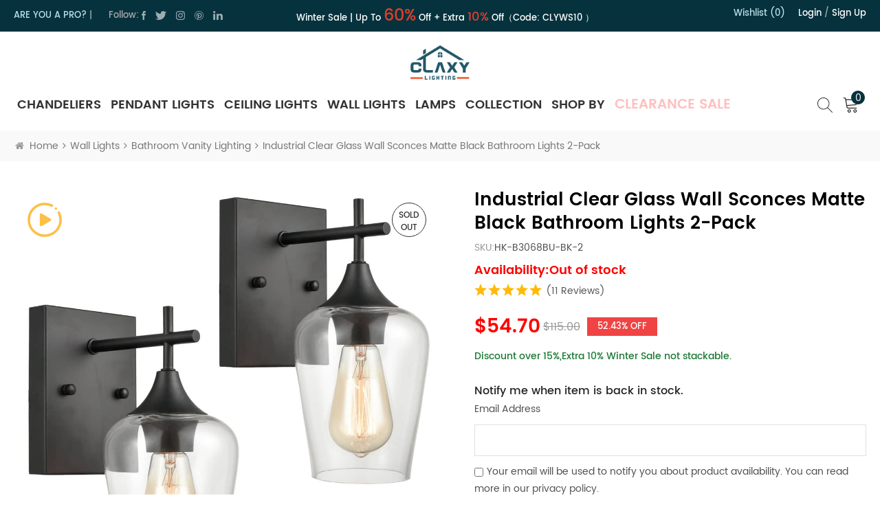

--- FILE ---
content_type: text/html; charset=UTF-8
request_url: https://www.claxy.com/product/glass-wall-sconces-matte-black-bathroom-2/
body_size: 49637
content:
<!DOCTYPE html
    PUBLIC "-//W3C//DTD XHTML 1.0 Transitional//EN" "http://www.w3.org/TR/xhtml1/DTD/xhtml1-transitional.dtd">
<html xmlns="http://www.w3.org/1999/xhtml">

<head>
    <meta http-equiv="X-UA-Compatible" content="IE=edge">
    <meta name="viewport" content="width=device-width, initial-scale=1.0, user-scalable=no">
    <meta http-equiv="Content-Type" content="text/html; charset=utf-8" />
    <meta http-equiv="X-UA-Compatible" content="IE=edge,Chrome=1" />
    <meta http-equiv="X-UA-Compatible" content="IE=9" />
    <meta http-equiv="Content-Type" content="text/html; charset=utf-8" />
    <link rel="shortcut icon" href="https://www.claxy.com/favicon.png">
        <title>Matte Black Bathroom Glass Wall Sconces - Pack 2 | Claxy</title>
    <meta name="keywords" content="Wall Sconces set of 2,wall mount light,wall lighting fixture,black wall light,glass wall sconce">
    <meta name="description" content="Shop Matte Black Industrial Bathroom Clear Glass Wall Sconces - Pack of 2 To Give Your Home Interior A Nostalgic Appeal. Exquisitely Crafted | Claxy">
    <meta property="og:title" content="Matte Black Bathroom Glass Wall Sconces - Pack 2 | Claxy">
    <meta property="og:type" content="Product">
    <meta property="og:description" content="Shop Matte Black Industrial Bathroom Clear Glass Wall Sconces - Pack of 2 To Give Your Home Interior A Nostalgic Appeal. Exquisitely Crafted | Claxy">
    <link rel="canonical" href="https://www.claxy.com/product/glass-wall-sconces-matte-black-bathroom-2">

            <meta property="og:image"
        content="https://www.claxy.com/storage/uploads/wp-content/uploads/2021/11/Industrial-Clear-Glass-Wall-Sconces-Matte-Black-Bathroom-Lights-2-Pack-1_750_750.webp">
    <meta property="og:image:width" content="750">
    <meta property="og:image:height" content="750">
        <meta property="og:site_name" content="Best Lighting Fixtures for Your Home &amp; Office | Claxy">
    <meta property="og:url" content="https://www.claxy.com/product/glass-wall-sconces-matte-black-bathroom-2">
    <meta name="csrf-token" content="9ttRkEfl3eX7pTYR41aVgu30y1ccGrPj8jxPTaSS">
            <!-- Google Tag Manager -->
<script async>(function(w,d,s,l,i){w[l]=w[l]||[];w[l].push({'gtm.start':
new Date().getTime(),event:'gtm.js'});var f=d.getElementsByTagName(s)[0],
j=d.createElement(s),dl=l!='dataLayer'?'&l='+l:'';j.async=true;j.src=
'https://www.googletagmanager.com/gtm.js?id='+i+dl;f.parentNode.insertBefore(j,f);
})(window,document,'script','dataLayer','GTM-55K66KZ');</script>
<!-- End Google Tag Manager -->
<meta name="google-site-verification" content="LoR-PGw9nrWft-P81j0xx2yDtueoeWSV9TWPw2hfu98" />
<script>(function(w,d,t,r,u){var f,n,i;w[u]=w[u]||[],f=function(){var o={ti:"343096147", enableAutoSpaTracking: true};o.q=w[u],w[u]=new UET(o),w[u].push("pageLoad")},n=d.createElement(t),n.src=r,n.async=1,n.onload=n.onreadystatechange=function(){var s=this.readyState;s&&s!=="loaded"&&s!=="complete"||(f(),n.onload=n.onreadystatechange=null)},i=d.getElementsByTagName(t)[0],i.parentNode.insertBefore(n,i)})(window,document,"script","//bat.bing.com/bat.js","uetq");</script>
        <link type="text/css" rel="stylesheet" href="https://www.claxy.com/front/css/swiper.css">
    <link type="text/css" rel="stylesheet" href="https://www.claxy.com/front/css/bootstrap.css">
    <link type="text/css" rel="stylesheet" href="https://www.claxy.com/front/css/font-awesome.min.css">
    <link type="text/css" rel="stylesheet" href="https://www.claxy.com/front/css/meanmenu.min.css">
    <link type="text/css" rel="stylesheet" href="https://www.claxy.com/front/css/style.css">
    <link type="text/css" rel="stylesheet" href="https://www.claxy.com/front/css/select2.min.css" />
    <link type="text/css" rel="stylesheet" href="https://www.claxy.com/front/css/loading.css">

    <script type="text/javascript" src="https://www.claxy.com/front/js/jquery-1.8.3.js"></script>
    <script type="text/javascript" src="https://www.claxy.com/front/js/swiper.min.js"></script>
    <script type="text/javascript" src="https://www.claxy.com/front/js/loading.js"></script>


        <link type="text/css" rel="stylesheet" href="https://www.claxy.com/front/css/pro.css">
    
        <script type="text/javascript" src="https://www.claxy.com/front/js/jquery.min.js"></script>
    <script type="text/javascript" src="https://www.claxy.com/front/js/sortable.min.js"></script>
    <script type="text/javascript" src="https://www.claxy.com/front/js/select2.min.js"></script>
        <script src="https://www.paypal.com/sdk/js?client-id=ASICK6jINwE_ofWsp27yCCVuV5ga9rBJNzkm166XNeif3STIwschvYcjUZk-COHRHDYDwilItQIl8KvS&amp;components=messages,buttons,funding-eligibility&amp;currency=USD&amp;disable-funding=bancontact,blik,eps,giropay,ideal,mercadopago,mybank,p24,sepa,sofort,venmo&amp;commit=false&amp;enable-funding=paylater"></script>
        

</head>

<body id="snow_canvas">
    
    <!-- header 黑五活动在head_top加class="black_top"-->
    <div class="head_top">

        <div class="container">
            <div class="head_topfl">
                <div class="are_you"><a href="https://www.claxy.com/hospitality-program" target="_blank" rel="nofollow">ARE YOU
                        A
                        PRO?</a> |
                </div>
                <div class="social_icons">
                    <span>Follow:</span>
                    <ul>
                                                    <li><a href="https://www.facebook.com/CLAXYHOMEDECOR" target="_blank"><img
                                        src="/storage/uploads/social/Facebook.png" alt="facebook" /></a></li>
                                                    <li><a href="https://twitter.com/ClaxyHome" target="_blank"><img
                                        src="/storage/uploads/social/Twitter.png" alt="twitter" /></a></li>
                                                    <li><a href="https://www.instagram.com/claxyhome" target="_blank"><img
                                        src="/storage/uploads/social/Instagram.png" alt="instagram" /></a></li>
                                                    <li><a href="https://www.pinterest.com/claxyhome" target="_blank"><img
                                        src="/storage/uploads/social/Pinterest.png" alt="Pinterest" /></a></li>
                                                    <li><a href="https://www.linkedin.com/company/claxyhome" target="_blank"><img
                                        src="/storage/uploads/social/linkedin.png" alt="linkedin" /></a></li>
                                            </ul>
                </div>
            </div>
            <div class="fixed_top">
                <div class="txt-scroll txt-scroll-default">
                    <div class="scrollbox">
                        <div class="txt">
                            <p>Winter Sale | Up to <span style="font-size: 24px; color: #e03e2d;"><strong>60%</strong></span> Off + Extra <span style="font-size: 18px; color: #e03e2d;"><strong>10%</strong></span> Off（Code: <strong>CLYWS10</strong> ）</p>
                        </div>
                    </div>
                </div>
            </div>

            <div class="head_topfr">
                <!-- <a href="/clearance-products" class="click_h">Shop Now </a> -->
                <div class="Wishlist"><a href="https://www.claxy.com/user/collect">Wishlist (0)</a>
                </div>
                                    <div class="top_account"><a href="javascript:void(0)" class="login">Login</a> / <a
                            href="https://www.claxy.com/register" rel="nofollow">Sign up</a></div>
                            </div>
        </div>
    </div>
    <header class="large page_header">
        <div class="container">
            <div class="clearfix">
                <div class="top_flex">
                        <div id="logo">
        <h2>
            <a href="https://www.claxy.com">
                <img class="black_img" src="/storage/uploads/logos/ucA2inrO2iPneQx20u8r2ZtoSIjM0wBzLyqK5Hh3.png"
                    alt="Best Lighting Fixtures for Your Home &amp; Office | Claxy">
            </a>
        </h2>
    </div>
                        <div class="mainmenu-area">
                        <div class="mainmenu-left visible-lg visible-md">
                            <div class="mainmenu">
                                <nav>
                                    <ul class="clearfix">
                                                                                    <li><a href="https://www.claxy.com/category/chandeliers">Chandeliers</a>
                                                                                                    <ul class="nav_child">
                                                                                                                                                                                    <li>
                                                                    <a
                                                                        href="https://www.claxy.com/category/chandeliers/dining-room-chandeliers">Dining Room Chandeliers</a>
                                                                </li>
                                                                                                                                                                                                                                        <li>
                                                                    <a
                                                                        href="https://www.claxy.com/category/chandeliers/modern-chandeliers">Modern Chandeliers</a>
                                                                </li>
                                                                                                                                                                                                                                        <li>
                                                                    <a
                                                                        href="https://www.claxy.com/category/chandeliers/rustic-chandeliers">Rustic Chandeliers</a>
                                                                </li>
                                                                                                                                                                                                                                        <li>
                                                                    <a
                                                                        href="https://www.claxy.com/category/chandeliers/crystal-chandeliers">Crystal Chandeliers</a>
                                                                </li>
                                                                                                                                                                                                                                        <li>
                                                                    <a
                                                                        href="https://www.claxy.com/category/chandeliers/wood-chandelier">Wood Chandelier</a>
                                                                </li>
                                                                                                                                                                                                                                        <li>
                                                                    <a
                                                                        href="https://www.claxy.com/category/chandeliers/drum-chandelier">Drum Chandelier</a>
                                                                </li>
                                                                                                                                                        </ul>
                                                                                        </li>
                                                                                        <li><a href="https://www.claxy.com/category/pendant-lights">Pendant Lights</a>
                                                                                                    <ul class="nav_child">
                                                                                                                                                                                    <li>
                                                                    <a
                                                                        href="https://www.claxy.com/category/pendant-lights/glass-pendant-lights">Glass Pendant Lights</a>
                                                                </li>
                                                                                                                                                                                                                                        <li>
                                                                    <a
                                                                        href="https://www.claxy.com/category/pendant-lights/industrial-pendant-lighting">Industrial Pendant Lighting</a>
                                                                </li>
                                                                                                                                                                                                                                        <li>
                                                                    <a
                                                                        href="https://www.claxy.com/category/pendant-lights/kitchen-pendant-lighting">Kitchen Pendant Lighting</a>
                                                                </li>
                                                                                                                                                                                                                                        <li>
                                                                    <a
                                                                        href="https://www.claxy.com/category/pendant-lights/modern-pendant-lighting">Modern Pendant Lighting</a>
                                                                </li>
                                                                                                                                                                                                                                        <li>
                                                                    <a
                                                                        href="https://www.claxy.com/category/pendant-lights/mini-pendant-lights">Mini Pendant Lights</a>
                                                                </li>
                                                                                                                                                        </ul>
                                                                                        </li>
                                                                                        <li><a href="https://www.claxy.com/category/ceiling-lights">Ceiling Lights</a>
                                                                                                    <ul class="nav_child">
                                                                                                                                                                                    <li>
                                                                    <a
                                                                        href="https://www.claxy.com/category/ceiling-lights/crystal-ceiling-lights">Crystal Ceiling Lights</a>
                                                                </li>
                                                                                                                                                                                                                                        <li>
                                                                    <a
                                                                        href="https://www.claxy.com/category/ceiling-lights/flush-mount-ceiling-lights">Flush Mount Ceiling Lights</a>
                                                                </li>
                                                                                                                                                                                                                                        <li>
                                                                    <a
                                                                        href="https://www.claxy.com/category/ceiling-lights/glass-ceiling-lights">Glass Ceiling Lights</a>
                                                                </li>
                                                                                                                                                                                                                                        <li>
                                                                    <a
                                                                        href="https://www.claxy.com/category/ceiling-lights/modern-ceiling-lights">Modern Ceiling Lights</a>
                                                                </li>
                                                                                                                                                                                                                                        <li>
                                                                    <a
                                                                        href="https://www.claxy.com/category/ceiling-lights/semi-flush-ceiling-light">Semi Flush Ceiling Light</a>
                                                                </li>
                                                                                                                                                        </ul>
                                                                                        </li>
                                                                                        <li><a href="https://www.claxy.com/category/wall-lights">Wall Lights</a>
                                                                                                    <ul class="nav_child">
                                                                                                                                                                                    <li>
                                                                    <a
                                                                        href="https://www.claxy.com/category/wall-lights/bathroom-vanity-lighting">Bathroom Vanity Lighting</a>
                                                                </li>
                                                                                                                                                                                                                                        <li>
                                                                    <a
                                                                        href="https://www.claxy.com/category/wall-lights/glass-wall-sconce">Glass Wall Sconce</a>
                                                                </li>
                                                                                                                                                                                                                                        <li>
                                                                    <a
                                                                        href="https://www.claxy.com/category/wall-lights/swing-arm-wall-lamps">Swing Arm Wall Lamps</a>
                                                                </li>
                                                                                                                                                                                                                                        <li>
                                                                    <a
                                                                        href="https://www.claxy.com/category/wall-lights/outdoor-wall-light">Outdoor Wall Light</a>
                                                                </li>
                                                                                                                                                                                                                                        <li>
                                                                    <a
                                                                        href="https://www.claxy.com/category/wall-lights/plug-in-wall-lights">Plug in Wall Lights</a>
                                                                </li>
                                                                                                                                                                                                                                        <li>
                                                                    <a
                                                                        href="https://www.claxy.com/commercial-wall-lights">Commercial Wall Lights</a>
                                                                </li>
                                                                                                                                                        </ul>
                                                                                        </li>
                                                                                        <li><a href="https://www.claxy.com/category/lamps">Lamps</a>
                                                                                                    <ul class="nav_child">
                                                                                                                                                                                    <li>
                                                                    <a
                                                                        href="https://www.claxy.com/category/lamps/post-light">Post Light</a>
                                                                </li>
                                                                                                                                                                                                                                        <li>
                                                                    <a
                                                                        href="https://www.claxy.com/floor-lamp">FLOOR LAMP</a>
                                                                </li>
                                                                                                                                                                                                                                        <li>
                                                                    <a
                                                                        href="https://www.claxy.com/category/lamps/table-lamps">Table Lamps</a>
                                                                </li>
                                                                                                                                                        </ul>
                                                                                        </li>
                                                                                        <li><a href="javascript:void(0)">Collection</a>
                                                <ul class="nav_child sub_menu">
                                                    <div class="container">
                                                                                                                    <dl>
                                                                <dt>SCONCE</dt>
                                                                                                                                    <dd><a
                                                                            href="https://www.claxy.com/t/bathroom-sconces">Bathroom Sconces</a>
                                                                    </dd>
                                                                                                                                    <dd><a
                                                                            href="https://www.claxy.com/t/brass-wall-sconce">Brass Wall Sconce</a>
                                                                    </dd>
                                                                                                                                    <dd><a
                                                                            href="https://www.claxy.com/t/modern-wall-sconce">Modern Wall Sconce</a>
                                                                    </dd>
                                                                                                                                    <dd><a
                                                                            href="https://www.claxy.com/t/iron-wall-sconce">Iron Wall Sconce</a>
                                                                    </dd>
                                                                                                                                                                                                    <dd class="bgdd"><a href="/new-arrival">New Arrival</a>
                                                                    </dd>
                                                                    <dd class="bgdd"><a
                                                                            href="/small-engineering-products">Products for
                                                                            Your Projects</a></dd>
                                                                                                                            </dl>
                                                                                                                    <dl>
                                                                <dt>PENDANT LIGHT</dt>
                                                                                                                                    <dd><a
                                                                            href="https://www.claxy.com/t/black-pendant-light">Black Pendant Light</a>
                                                                    </dd>
                                                                                                                                    <dd><a
                                                                            href="https://www.claxy.com/t/crystal-pendant-lighting">Crystal Pendant Lighting</a>
                                                                    </dd>
                                                                                                                                    <dd><a
                                                                            href="https://www.claxy.com/t/farmhouse-pendant-lights">Farmhouse Pendant Lights</a>
                                                                    </dd>
                                                                                                                                    <dd><a
                                                                            href="https://www.claxy.com/t/plug-in-pendant-light">Plug in Pendant Light</a>
                                                                    </dd>
                                                                                                                                    <dd><a
                                                                            href="https://www.claxy.com/t/rustic-pendant-lighting">Rustic Pendant Lighting</a>
                                                                    </dd>
                                                                                                                                    <dd><a
                                                                            href="https://www.claxy.com/t/star-pendant-light">Star Pendant Light</a>
                                                                    </dd>
                                                                                                                                    <dd><a
                                                                            href="https://www.claxy.com/t/wood-pendant-light">Wood Pendant Light</a>
                                                                    </dd>
                                                                                                                                    <dd><a
                                                                            href="https://www.claxy.com/t/globe-pendant-light">Globe Pendant Light</a>
                                                                    </dd>
                                                                                                                                                                                            </dl>
                                                                                                                    <dl>
                                                                <dt>CHANDELIER</dt>
                                                                                                                                    <dd><a
                                                                            href="https://www.claxy.com/t/candle-chandelier">Candle Chandelier</a>
                                                                    </dd>
                                                                                                                                    <dd><a
                                                                            href="https://www.claxy.com/t/contemporary-chandeliers">Contemporary Chandeliers</a>
                                                                    </dd>
                                                                                                                                    <dd><a
                                                                            href="https://www.claxy.com/t/farmhouse-chandelier">Farmhouse Chandelier</a>
                                                                    </dd>
                                                                                                                                    <dd><a
                                                                            href="https://www.claxy.com/t/iron-chandelier">Iron Chandelier</a>
                                                                    </dd>
                                                                                                                                    <dd><a
                                                                            href="https://www.claxy.com/t/lantern-chandelier">Lantern Chandelier</a>
                                                                    </dd>
                                                                                                                                    <dd><a
                                                                            href="https://www.claxy.com/t/large-chandeliers">Large Chandeliers</a>
                                                                    </dd>
                                                                                                                                    <dd><a
                                                                            href="https://www.claxy.com/t/rectangular-chandelier">Rectangular Chandelier</a>
                                                                    </dd>
                                                                                                                                    <dd><a
                                                                            href="https://www.claxy.com/t/sputnik-chandelier">Sputnik Chandelier</a>
                                                                    </dd>
                                                                                                                                    <dd><a
                                                                            href="https://www.claxy.com/t/vintage-chandeliers">Vintage Chandeliers</a>
                                                                    </dd>
                                                                                                                                    <dd><a
                                                                            href="https://www.claxy.com/t/globe-chandelier">Globe Chandelier</a>
                                                                    </dd>
                                                                                                                                                                                            </dl>
                                                                                                                    <dl>
                                                                <dt>CEILING LIGHT</dt>
                                                                                                                                    <dd><a
                                                                            href="https://www.claxy.com/t/drum-ceiling-light">Drum Ceiling Light</a>
                                                                    </dd>
                                                                                                                                    <dd><a
                                                                            href="https://www.claxy.com/t/industrial-ceiling-lights">Industrial Ceiling Lights</a>
                                                                    </dd>
                                                                                                                                    <dd><a
                                                                            href="https://www.claxy.com/t/kids-ceiling-lights">Kids Ceiling Lights</a>
                                                                    </dd>
                                                                                                                                    <dd><a
                                                                            href="https://www.claxy.com/t/led-ceiling-lights">LED Ceiling Lights</a>
                                                                    </dd>
                                                                                                                                    <dd><a
                                                                            href="https://www.claxy.com/t/rustic-ceiling-lights">Rustic Ceiling Lights</a>
                                                                    </dd>
                                                                                                                                    <dd><a
                                                                            href="https://www.claxy.com/t/star-ceiling-light">Star Ceiling Light</a>
                                                                    </dd>
                                                                                                                                                                                            </dl>
                                                        
                                                    </div>
                                                </ul>
                                            </li>
                                            <li><a href="javascript:void(0)">SHOP BY</a>
                                                <ul class="nav_child sub_menu">
                                                    <div class="container">
                                                                                                                    <dl>
                                                                <dt>Color</dt>
                                                                                                                                                                                                                                                                                        <dd>
                                                                                <a
                                                                                    href="https://www.claxy.com/color/black">Black</a>
                                                                            </dd>
                                                                                                                                                                                                                                                                                                                                                                                                                                    <dd>
                                                                                <a
                                                                                    href="https://www.claxy.com/color/brass">Brass</a>
                                                                            </dd>
                                                                                                                                                                                                                                                                                                                                                                                                                                    <dd>
                                                                                <a
                                                                                    href="https://www.claxy.com/color/bronze">Bronze</a>
                                                                            </dd>
                                                                                                                                                                                                                                                                                                                                                                                                                                    <dd>
                                                                                <a
                                                                                    href="https://www.claxy.com/color/brushed-nickel">Brushed Nickel</a>
                                                                            </dd>
                                                                                                                                                                                                                                                                                                                                                                                                                                    <dd>
                                                                                <a
                                                                                    href="https://www.claxy.com/color/chrome">Chrome</a>
                                                                            </dd>
                                                                                                                                                                                                                                                                                                                                                                                                                                    <dd>
                                                                                <a
                                                                                    href="https://www.claxy.com/color/distressed-white">Distressed</a>
                                                                            </dd>
                                                                                                                                                                                                                                                                                                                                                                                                                                    <dd>
                                                                                <a
                                                                                    href="https://www.claxy.com/color/gold">Gold</a>
                                                                            </dd>
                                                                                                                                                                                                                                                                                                                                                                                                                                    <dd>
                                                                                <a
                                                                                    href="https://www.claxy.com/color/off-white">Off-white</a>
                                                                            </dd>
                                                                                                                                                                                                                                                                                                                                                                                                                                    <dd>
                                                                                <a
                                                                                    href="https://www.claxy.com/color/oil-rubbed-bronze">Oil Rubbed Bronze</a>
                                                                            </dd>
                                                                                                                                                                                                                                                                                                                                                                                                                                    <dd>
                                                                                <a
                                                                                    href="https://www.claxy.com/color/rust">Rust</a>
                                                                            </dd>
                                                                                                                                                                                                                                                                                                                                                                                                                                                                                                                                                                                                                                                                                                                    <dd>
                                                                                <a
                                                                                    href="https://www.claxy.com/color/weathered">weathered</a>
                                                                            </dd>
                                                                                                                                                                                                                                                                        </dl>
                                                                                                                    <dl>
                                                                <dt>Shape</dt>
                                                                                                                                                                                                            <dd>
                                                                            <a
                                                                                href="https://www.claxy.com/shape/barn">Barn</a>
                                                                        </dd>
                                                                                                                                                                                                                                                                                <dd>
                                                                            <a
                                                                                href="https://www.claxy.com/shape/bell">Bell</a>
                                                                        </dd>
                                                                                                                                                                                                                                                                                <dd>
                                                                            <a
                                                                                href="https://www.claxy.com/shape/cage">Cage</a>
                                                                        </dd>
                                                                                                                                                                                                                                                                                <dd>
                                                                            <a
                                                                                href="https://www.claxy.com/shape/candle">Candle</a>
                                                                        </dd>
                                                                                                                                                                                                                                                                                <dd>
                                                                            <a
                                                                                href="https://www.claxy.com/shape/cone">Cone</a>
                                                                        </dd>
                                                                                                                                                                                                                                                                                <dd>
                                                                            <a
                                                                                href="https://www.claxy.com/shape/cylinder">Cylinder</a>
                                                                        </dd>
                                                                                                                                                                                                                                                                                <dd>
                                                                            <a
                                                                                href="https://www.claxy.com/shape/dome">Dome</a>
                                                                        </dd>
                                                                                                                                                                                                                                                                                <dd>
                                                                            <a
                                                                                href="https://www.claxy.com/shape/drum">Drum</a>
                                                                        </dd>
                                                                                                                                                                                                                                                                                <dd>
                                                                            <a
                                                                                href="https://www.claxy.com/shape/globe">Globe</a>
                                                                        </dd>
                                                                                                                                                                                                                                                                                <dd>
                                                                            <a
                                                                                href="https://www.claxy.com/shape/lantern">Lantern</a>
                                                                        </dd>
                                                                                                                                                                                                                                                                                <dd>
                                                                            <a
                                                                                href="https://www.claxy.com/shape/linear">Linear</a>
                                                                        </dd>
                                                                                                                                                                                                                                                                                <dd>
                                                                            <a
                                                                                href="https://www.claxy.com/shape/mason-jar">Mason Jar</a>
                                                                        </dd>
                                                                                                                                                                                                                                                                                <dd>
                                                                            <a
                                                                                href="https://www.claxy.com/shape/sputnik">Sputnik</a>
                                                                        </dd>
                                                                                                                                                                                                                                                                                <dd>
                                                                            <a
                                                                                href="https://www.claxy.com/shape/star">Star</a>
                                                                        </dd>
                                                                                                                                                                                                </dl>
                                                                                                                    <dl>
                                                                <dt>Material</dt>
                                                                                                                                                                                                                                                                                                                                                                                                                                                                                                                                                                        <dd>
                                                                                <a
                                                                                    href="https://www.claxy.com/material/copper">Copper</a>
                                                                            </dd>
                                                                                                                                                                                                                                                                                                                                                                                                                                    <dd>
                                                                                <a
                                                                                    href="https://www.claxy.com/material/crystal">Crystal</a>
                                                                            </dd>
                                                                                                                                                                                                                                                                                                                                                                                                                                    <dd>
                                                                                <a
                                                                                    href="https://www.claxy.com/material/fabric">Fabric</a>
                                                                            </dd>
                                                                                                                                                                                                                                                                                                                                                                                                                                    <dd>
                                                                                <a
                                                                                    href="https://www.claxy.com/material/glass">Glass</a>
                                                                            </dd>
                                                                                                                                                                                                                                                                                                                                                                                                                                    <dd>
                                                                                <a
                                                                                    href="https://www.claxy.com/material/iron">Iron</a>
                                                                            </dd>
                                                                                                                                                                                                                                                                                                                                                                                                                                    <dd>
                                                                                <a
                                                                                    href="https://www.claxy.com/material/metal">Metal</a>
                                                                            </dd>
                                                                                                                                                                                                                                                                                                                                                                                                                                                                                                                                                                                                                                                                                                                    <dd>
                                                                                <a
                                                                                    href="https://www.claxy.com/material/wood">Wood</a>
                                                                            </dd>
                                                                                                                                                                                                                                                                                                                                                                                                                                    <dd>
                                                                                <a
                                                                                    href="https://www.claxy.com/material/aluminium">Aluminium</a>
                                                                            </dd>
                                                                                                                                                                                                                                                                                                                                                                                                                                    <dd>
                                                                                <a
                                                                                    href="https://www.claxy.com/material/stainless-steel">Stainless Steel</a>
                                                                            </dd>
                                                                                                                                                                                                                                                                                                                                                                                                                                    <dd>
                                                                                <a
                                                                                    href="https://www.claxy.com/material/rattan">rattan</a>
                                                                            </dd>
                                                                                                                                                                                                                                                                        </dl>
                                                                                                                    <dl>
                                                                <dt>Location</dt>
                                                                                                                                                                                                                                                                                        <dd>
                                                                                <a
                                                                                    href="https://www.claxy.com/location/bar">Bar</a>
                                                                            </dd>
                                                                                                                                                                                                                                                                                                                                                                                                                                    <dd>
                                                                                <a
                                                                                    href="https://www.claxy.com/location/bathroom">Bathroom</a>
                                                                            </dd>
                                                                                                                                                                                                                                                                                                                                                                                                                                    <dd>
                                                                                <a
                                                                                    href="https://www.claxy.com/location/bedroom">Bedroom</a>
                                                                            </dd>
                                                                                                                                                                                                                                                                                                                                                                                                                                                                                                                                                                                                                                                                                                                    <dd>
                                                                                <a
                                                                                    href="https://www.claxy.com/location/dining-room">Dining Room</a>
                                                                            </dd>
                                                                                                                                                                                                                                                                                                                                                                                                                                    <dd>
                                                                                <a
                                                                                    href="https://www.claxy.com/location/entryway">Entryway</a>
                                                                            </dd>
                                                                                                                                                                                                                                                                                                                                                                                                                                    <dd>
                                                                                <a
                                                                                    href="https://www.claxy.com/location/exterior">Exterior</a>
                                                                            </dd>
                                                                                                                                                                                                                                                                                                                                                                                                                                    <dd>
                                                                                <a
                                                                                    href="https://www.claxy.com/location/foyer">Foyer</a>
                                                                            </dd>
                                                                                                                                                                                                                                                                                                                                                                                                                                    <dd>
                                                                                <a
                                                                                    href="https://www.claxy.com/location/hallway">Hallway</a>
                                                                            </dd>
                                                                                                                                                                                                                                                                                                                                                                                                                                    <dd>
                                                                                <a
                                                                                    href="https://www.claxy.com/location/kids-room">Kids Room</a>
                                                                            </dd>
                                                                                                                                                                                                                                                                                                                                                                                                                                    <dd>
                                                                                <a
                                                                                    href="https://www.claxy.com/location/kitchen">Kitchen</a>
                                                                            </dd>
                                                                                                                                                                                                                                                                                                                                                                                                                                    <dd>
                                                                                <a
                                                                                    href="https://www.claxy.com/location/living-room">Living Room</a>
                                                                            </dd>
                                                                                                                                                                                                                                                                                                                                                                                                                                    <dd>
                                                                                <a
                                                                                    href="https://www.claxy.com/location/stairwell">Stairwell</a>
                                                                            </dd>
                                                                                                                                                                                                                                                                        </dl>
                                                                                                                    <dl>
                                                                <dt>Style</dt>
                                                                                                                                                                                                            <dd>
                                                                            <a
                                                                                href="https://www.claxy.com/style/contemporary">Contemporary</a>
                                                                        </dd>
                                                                                                                                                                                                                                                                                <dd>
                                                                            <a
                                                                                href="https://www.claxy.com/style/farmhouse">Farmhouse</a>
                                                                        </dd>
                                                                                                                                                                                                                                                                                <dd>
                                                                            <a
                                                                                href="https://www.claxy.com/style/french-country">French Country</a>
                                                                        </dd>
                                                                                                                                                                                                                                                                                <dd>
                                                                            <a
                                                                                href="https://www.claxy.com/style/industrial">Industrial</a>
                                                                        </dd>
                                                                                                                                                                                                                                                                                <dd>
                                                                            <a
                                                                                href="https://www.claxy.com/style/modern">Modern</a>
                                                                        </dd>
                                                                                                                                                                                                                                                                                <dd>
                                                                            <a
                                                                                href="https://www.claxy.com/style/moroccan">Moroccan</a>
                                                                        </dd>
                                                                                                                                                                                                                                                                                <dd>
                                                                            <a
                                                                                href="https://www.claxy.com/style/mason-jar">Mason Jar</a>
                                                                        </dd>
                                                                                                                                                                                                                                                                                <dd>
                                                                            <a
                                                                                href="https://www.claxy.com/style/traditional">Traditional</a>
                                                                        </dd>
                                                                                                                                                                                                                                                                                <dd>
                                                                            <a
                                                                                href="https://www.claxy.com/style/transitional">Transitional</a>
                                                                        </dd>
                                                                                                                                                                                                                                                                                <dd>
                                                                            <a
                                                                                href="https://www.claxy.com/style/boho">boho</a>
                                                                        </dd>
                                                                                                                                                                                                                                                                                <dd>
                                                                            <a
                                                                                href="https://www.claxy.com/style/vintage">Vintage</a>
                                                                        </dd>
                                                                                                                                                                                                </dl>
                                                                                                            </div>
                                                </ul>
                                            </li>
                                            
                                            <li><a href="https://www.claxy.com/clearance-products" style="color: red;"
                                                    class="activity">Clearance Sale</a></li>
                                            </ul>
                                        </nav>
                                    </div>
                                </div>
                            </div>
                            <ul class="cart_ul">
                                <li>
                                    <div class="search_box">
                                        <a class="search" href="javascript:void(0)">
                                            <img class="black_img" src="https://www.claxy.com/front/images/search.svg"
                                                rel="nofollow">
                                        </a>
                                    </div>
                                </li>
                                <li class="cart_abox cart_a clearfix">
                                    <a href="https://www.claxy.com/cart">
                                        <img class="black_img" src="https://www.claxy.com/front/images/cart.svg"
                                            rel="nofollow"><span id="cart_count">0</span>
                                    </a>
                                    <div class="down_cart clearfix" id="pop_cart">
                                        <div class="down_cart_box">
        <h2>Your shopping cart is empty</h2>
        <button style="margin-top: 20px" class="checkout"><a href="https://www.claxy.com/shop">Shop
                Now</a></button>
    </div>
    
    <script>
        $(".cart_product_delete").click(function() {
            let data_id = $(this).attr('data-id')
            $.ajax({
                url: "https://www.claxy.com/cart/product/handle",
                type: "post",
                headers: {
                    'X-CSRF-TOKEN': $('meta[name="csrf-token"]').attr('content')
                },
                dataType: "json",
                data: {
                    product_id: data_id,
                    type: 'delete',
                    is_cart: true,
                },
                success: function(res) {
                    if (res.code === 0) {
                        dataLayer.push({
                            ecommerce: null
                        }); // Clear the previous ecommerce object.
                        dataLayer.push({
                            event: "remove_from_cart",
                            ecommerce: {
                                items: [{
                                    item_name: res.data.product
                                    .name, // Name or ID is required.
                                    item_id: res.data.product.sku,
                                    price: res.data.product.special_price > 0 ? res.data
                                        .product.special_price : res.data.product.price
                                }]
                            }
                        });
                        location.reload();
                    }
                }
            })
        })
    </script>
                                    </div>
                                </li>
                                                            </ul>
                        </div>
                        <div class="wrapper small_nav">
                            <nav id="main-nav">
                                <ul class="second-nav">
                                                                            <li><a href="https://www.claxy.com/category/chandeliers">Chandeliers</a>
                                                                                            <ul class="nav_child">
                                                                                                            <li>
                                                            <a
                                                                href="https://www.claxy.com/category/chandeliers/dining-room-chandeliers">Dining Room Chandeliers</a>
                                                                                                                            <ul>
                                                                                                                                    </ul>
                                                                                                        </li>
                                                                                                    <li>
                                                            <a
                                                                href="https://www.claxy.com/category/chandeliers/modern-chandeliers">Modern Chandeliers</a>
                                                                                                                            <ul>
                                                                                                                                    </ul>
                                                                                                        </li>
                                                                                                    <li>
                                                            <a
                                                                href="https://www.claxy.com/category/chandeliers/rustic-chandeliers">Rustic Chandeliers</a>
                                                                                                                            <ul>
                                                                                                                                    </ul>
                                                                                                        </li>
                                                                                                    <li>
                                                            <a
                                                                href="https://www.claxy.com/category/chandeliers/crystal-chandeliers">Crystal Chandeliers</a>
                                                                                                                            <ul>
                                                                                                                                    </ul>
                                                                                                        </li>
                                                                                                    <li>
                                                            <a
                                                                href="https://www.claxy.com/category/chandeliers/wood-chandelier">Wood Chandelier</a>
                                                                                                                            <ul>
                                                                                                                                    </ul>
                                                                                                        </li>
                                                                                                    <li>
                                                            <a
                                                                href="https://www.claxy.com/category/chandeliers/drum-chandelier">Drum Chandelier</a>
                                                                                                                            <ul>
                                                                                                                                    </ul>
                                                                                                        </li>
                                                                                    </ul>
                                                                                </li>
                                                                                <li><a href="https://www.claxy.com/category/pendant-lights">Pendant Lights</a>
                                                                                            <ul class="nav_child">
                                                                                                            <li>
                                                            <a
                                                                href="https://www.claxy.com/category/pendant-lights/glass-pendant-lights">Glass Pendant Lights</a>
                                                                                                                            <ul>
                                                                                                                                    </ul>
                                                                                                        </li>
                                                                                                    <li>
                                                            <a
                                                                href="https://www.claxy.com/category/pendant-lights/industrial-pendant-lighting">Industrial Pendant Lighting</a>
                                                                                                                            <ul>
                                                                                                                                    </ul>
                                                                                                        </li>
                                                                                                    <li>
                                                            <a
                                                                href="https://www.claxy.com/category/pendant-lights/kitchen-pendant-lighting">Kitchen Pendant Lighting</a>
                                                                                                                            <ul>
                                                                                                                                    </ul>
                                                                                                        </li>
                                                                                                    <li>
                                                            <a
                                                                href="https://www.claxy.com/category/pendant-lights/modern-pendant-lighting">Modern Pendant Lighting</a>
                                                                                                                            <ul>
                                                                                                                                    </ul>
                                                                                                        </li>
                                                                                                    <li>
                                                            <a
                                                                href="https://www.claxy.com/category/pendant-lights/mini-pendant-lights">Mini Pendant Lights</a>
                                                                                                                            <ul>
                                                                                                                                    </ul>
                                                                                                        </li>
                                                                                    </ul>
                                                                                </li>
                                                                                <li><a href="https://www.claxy.com/category/ceiling-lights">Ceiling Lights</a>
                                                                                            <ul class="nav_child">
                                                                                                            <li>
                                                            <a
                                                                href="https://www.claxy.com/category/ceiling-lights/crystal-ceiling-lights">Crystal Ceiling Lights</a>
                                                                                                                            <ul>
                                                                                                                                    </ul>
                                                                                                        </li>
                                                                                                    <li>
                                                            <a
                                                                href="https://www.claxy.com/category/ceiling-lights/flush-mount-ceiling-lights">Flush Mount Ceiling Lights</a>
                                                                                                                            <ul>
                                                                                                                                    </ul>
                                                                                                        </li>
                                                                                                    <li>
                                                            <a
                                                                href="https://www.claxy.com/category/ceiling-lights/glass-ceiling-lights">Glass Ceiling Lights</a>
                                                                                                                            <ul>
                                                                                                                                    </ul>
                                                                                                        </li>
                                                                                                    <li>
                                                            <a
                                                                href="https://www.claxy.com/category/ceiling-lights/modern-ceiling-lights">Modern Ceiling Lights</a>
                                                                                                                            <ul>
                                                                                                                                    </ul>
                                                                                                        </li>
                                                                                                    <li>
                                                            <a
                                                                href="https://www.claxy.com/category/ceiling-lights/semi-flush-ceiling-light">Semi Flush Ceiling Light</a>
                                                                                                                            <ul>
                                                                                                                                    </ul>
                                                                                                        </li>
                                                                                    </ul>
                                                                                </li>
                                                                                <li><a href="https://www.claxy.com/category/wall-lights">Wall Lights</a>
                                                                                            <ul class="nav_child">
                                                                                                            <li>
                                                            <a
                                                                href="https://www.claxy.com/category/wall-lights/bathroom-vanity-lighting">Bathroom Vanity Lighting</a>
                                                                                                                            <ul>
                                                                                                                                    </ul>
                                                                                                        </li>
                                                                                                    <li>
                                                            <a
                                                                href="https://www.claxy.com/category/wall-lights/glass-wall-sconce">Glass Wall Sconce</a>
                                                                                                                            <ul>
                                                                                                                                    </ul>
                                                                                                        </li>
                                                                                                    <li>
                                                            <a
                                                                href="https://www.claxy.com/category/wall-lights/swing-arm-wall-lamps">Swing Arm Wall Lamps</a>
                                                                                                                            <ul>
                                                                                                                                    </ul>
                                                                                                        </li>
                                                                                                    <li>
                                                            <a
                                                                href="https://www.claxy.com/category/wall-lights/outdoor-wall-light">Outdoor Wall Light</a>
                                                                                                                            <ul>
                                                                                                                                    </ul>
                                                                                                        </li>
                                                                                                    <li>
                                                            <a
                                                                href="https://www.claxy.com/category/wall-lights/plug-in-wall-lights">Plug in Wall Lights</a>
                                                                                                                            <ul>
                                                                                                                                    </ul>
                                                                                                        </li>
                                                                                                    <li>
                                                            <a
                                                                href="https://www.claxy.com/commercial-wall-lights">Commercial Wall Lights</a>
                                                                                                                            <ul>
                                                                                                                                    </ul>
                                                                                                        </li>
                                                                                    </ul>
                                                                                </li>
                                                                                <li><a href="https://www.claxy.com/category/lamps">Lamps</a>
                                                                                            <ul class="nav_child">
                                                                                                            <li>
                                                            <a
                                                                href="https://www.claxy.com/category/lamps/post-light">Post Light</a>
                                                                                                                            <ul>
                                                                                                                                    </ul>
                                                                                                        </li>
                                                                                                    <li>
                                                            <a
                                                                href="https://www.claxy.com/floor-lamp">FLOOR LAMP</a>
                                                                                                                            <ul>
                                                                                                                                    </ul>
                                                                                                        </li>
                                                                                                    <li>
                                                            <a
                                                                href="https://www.claxy.com/category/lamps/table-lamps">Table Lamps</a>
                                                                                                                            <ul>
                                                                                                                                    </ul>
                                                                                                        </li>
                                                                                    </ul>
                                                                                </li>
                                                                                <li><a href="javascript:void(0)">Collection</a>
                                            <ul class="nav_child sub_menu">
                                                                                                    <dl>
                                                        <dt>SCONCE</dt>
                                                                                                                    <dd><a href="https://www.claxy.com/t/bathroom-sconces">Bathroom Sconces</a>
                                                            </dd>
                                                                                                                    <dd><a href="https://www.claxy.com/t/brass-wall-sconce">Brass Wall Sconce</a>
                                                            </dd>
                                                                                                                    <dd><a href="https://www.claxy.com/t/modern-wall-sconce">Modern Wall Sconce</a>
                                                            </dd>
                                                                                                                    <dd><a href="https://www.claxy.com/t/iron-wall-sconce">Iron Wall Sconce</a>
                                                            </dd>
                                                                                                            </dl>
                                                                                                    <dl>
                                                        <dt>PENDANT LIGHT</dt>
                                                                                                                    <dd><a href="https://www.claxy.com/t/black-pendant-light">Black Pendant Light</a>
                                                            </dd>
                                                                                                                    <dd><a href="https://www.claxy.com/t/crystal-pendant-lighting">Crystal Pendant Lighting</a>
                                                            </dd>
                                                                                                                    <dd><a href="https://www.claxy.com/t/farmhouse-pendant-lights">Farmhouse Pendant Lights</a>
                                                            </dd>
                                                                                                                    <dd><a href="https://www.claxy.com/t/plug-in-pendant-light">Plug in Pendant Light</a>
                                                            </dd>
                                                                                                                    <dd><a href="https://www.claxy.com/t/rustic-pendant-lighting">Rustic Pendant Lighting</a>
                                                            </dd>
                                                                                                                    <dd><a href="https://www.claxy.com/t/star-pendant-light">Star Pendant Light</a>
                                                            </dd>
                                                                                                                    <dd><a href="https://www.claxy.com/t/wood-pendant-light">Wood Pendant Light</a>
                                                            </dd>
                                                                                                                    <dd><a href="https://www.claxy.com/t/globe-pendant-light">Globe Pendant Light</a>
                                                            </dd>
                                                                                                            </dl>
                                                                                                    <dl>
                                                        <dt>CHANDELIER</dt>
                                                                                                                    <dd><a href="https://www.claxy.com/t/candle-chandelier">Candle Chandelier</a>
                                                            </dd>
                                                                                                                    <dd><a href="https://www.claxy.com/t/contemporary-chandeliers">Contemporary Chandeliers</a>
                                                            </dd>
                                                                                                                    <dd><a href="https://www.claxy.com/t/farmhouse-chandelier">Farmhouse Chandelier</a>
                                                            </dd>
                                                                                                                    <dd><a href="https://www.claxy.com/t/iron-chandelier">Iron Chandelier</a>
                                                            </dd>
                                                                                                                    <dd><a href="https://www.claxy.com/t/lantern-chandelier">Lantern Chandelier</a>
                                                            </dd>
                                                                                                                    <dd><a href="https://www.claxy.com/t/large-chandeliers">Large Chandeliers</a>
                                                            </dd>
                                                                                                                    <dd><a href="https://www.claxy.com/t/rectangular-chandelier">Rectangular Chandelier</a>
                                                            </dd>
                                                                                                                    <dd><a href="https://www.claxy.com/t/sputnik-chandelier">Sputnik Chandelier</a>
                                                            </dd>
                                                                                                                    <dd><a href="https://www.claxy.com/t/vintage-chandeliers">Vintage Chandeliers</a>
                                                            </dd>
                                                                                                                    <dd><a href="https://www.claxy.com/t/globe-chandelier">Globe Chandelier</a>
                                                            </dd>
                                                                                                            </dl>
                                                                                                    <dl>
                                                        <dt>CEILING LIGHT</dt>
                                                                                                                    <dd><a href="https://www.claxy.com/t/drum-ceiling-light">Drum Ceiling Light</a>
                                                            </dd>
                                                                                                                    <dd><a href="https://www.claxy.com/t/industrial-ceiling-lights">Industrial Ceiling Lights</a>
                                                            </dd>
                                                                                                                    <dd><a href="https://www.claxy.com/t/kids-ceiling-lights">Kids Ceiling Lights</a>
                                                            </dd>
                                                                                                                    <dd><a href="https://www.claxy.com/t/led-ceiling-lights">LED Ceiling Lights</a>
                                                            </dd>
                                                                                                                    <dd><a href="https://www.claxy.com/t/rustic-ceiling-lights">Rustic Ceiling Lights</a>
                                                            </dd>
                                                                                                                    <dd><a href="https://www.claxy.com/t/star-ceiling-light">Star Ceiling Light</a>
                                                            </dd>
                                                                                                            </dl>
                                                                                            </ul>
                                        </li>
                                        <li><a href="javascript:void(0)">SHOP BY</a>
                                            <ul class="nav_child sub_menu">
                                                                                                    <dl>
                                                        <dt>Color</dt>
                                                                                                                                                                                                                                                        <dd>
                                                                        <a
                                                                            href="https://www.claxy.com/color/black">Black</a>
                                                                    </dd>
                                                                                                                                                                                                                                                                                                                                                                                    <dd>
                                                                        <a
                                                                            href="https://www.claxy.com/color/brass">Brass</a>
                                                                    </dd>
                                                                                                                                                                                                                                                                                                                                                                                    <dd>
                                                                        <a
                                                                            href="https://www.claxy.com/color/bronze">Bronze</a>
                                                                    </dd>
                                                                                                                                                                                                                                                                                                                                                                                    <dd>
                                                                        <a
                                                                            href="https://www.claxy.com/color/brushed-nickel">Brushed Nickel</a>
                                                                    </dd>
                                                                                                                                                                                                                                                                                                                                                                                    <dd>
                                                                        <a
                                                                            href="https://www.claxy.com/color/chrome">Chrome</a>
                                                                    </dd>
                                                                                                                                                                                                                                                                                                                                                                                    <dd>
                                                                        <a
                                                                            href="https://www.claxy.com/color/distressed-white">Distressed</a>
                                                                    </dd>
                                                                                                                                                                                                                                                                                                                                                                                    <dd>
                                                                        <a
                                                                            href="https://www.claxy.com/color/gold">Gold</a>
                                                                    </dd>
                                                                                                                                                                                                                                                                                                                                                                                    <dd>
                                                                        <a
                                                                            href="https://www.claxy.com/color/off-white">Off-white</a>
                                                                    </dd>
                                                                                                                                                                                                                                                                                                                                                                                    <dd>
                                                                        <a
                                                                            href="https://www.claxy.com/color/oil-rubbed-bronze">Oil Rubbed Bronze</a>
                                                                    </dd>
                                                                                                                                                                                                                                                                                                                                                                                    <dd>
                                                                        <a
                                                                            href="https://www.claxy.com/color/rust">Rust</a>
                                                                    </dd>
                                                                                                                                                                                                                                                                                                                                                                                                                                                                                                                                                                                                                                    <dd>
                                                                        <a
                                                                            href="https://www.claxy.com/color/weathered">weathered</a>
                                                                    </dd>
                                                                                                                                                                                                                                        </dl>
                                                                                                    <dl>
                                                        <dt>Shape</dt>
                                                                                                                                                                                    <dd>
                                                                    <a
                                                                        href="https://www.claxy.com/shape/barn">Barn</a>
                                                                </dd>
                                                                                                                                                                                                                                                <dd>
                                                                    <a
                                                                        href="https://www.claxy.com/shape/bell">Bell</a>
                                                                </dd>
                                                                                                                                                                                                                                                <dd>
                                                                    <a
                                                                        href="https://www.claxy.com/shape/cage">Cage</a>
                                                                </dd>
                                                                                                                                                                                                                                                <dd>
                                                                    <a
                                                                        href="https://www.claxy.com/shape/candle">Candle</a>
                                                                </dd>
                                                                                                                                                                                                                                                <dd>
                                                                    <a
                                                                        href="https://www.claxy.com/shape/cone">Cone</a>
                                                                </dd>
                                                                                                                                                                                                                                                <dd>
                                                                    <a
                                                                        href="https://www.claxy.com/shape/cylinder">Cylinder</a>
                                                                </dd>
                                                                                                                                                                                                                                                <dd>
                                                                    <a
                                                                        href="https://www.claxy.com/shape/dome">Dome</a>
                                                                </dd>
                                                                                                                                                                                                                                                <dd>
                                                                    <a
                                                                        href="https://www.claxy.com/shape/drum">Drum</a>
                                                                </dd>
                                                                                                                                                                                                                                                <dd>
                                                                    <a
                                                                        href="https://www.claxy.com/shape/globe">Globe</a>
                                                                </dd>
                                                                                                                                                                                                                                                <dd>
                                                                    <a
                                                                        href="https://www.claxy.com/shape/lantern">Lantern</a>
                                                                </dd>
                                                                                                                                                                                                                                                <dd>
                                                                    <a
                                                                        href="https://www.claxy.com/shape/linear">Linear</a>
                                                                </dd>
                                                                                                                                                                                                                                                <dd>
                                                                    <a
                                                                        href="https://www.claxy.com/shape/mason-jar">Mason Jar</a>
                                                                </dd>
                                                                                                                                                                                                                                                <dd>
                                                                    <a
                                                                        href="https://www.claxy.com/shape/sputnik">Sputnik</a>
                                                                </dd>
                                                                                                                                                                                                                                                <dd>
                                                                    <a
                                                                        href="https://www.claxy.com/shape/star">Star</a>
                                                                </dd>
                                                                                                                                                                        </dl>
                                                                                                    <dl>
                                                        <dt>Material</dt>
                                                                                                                                                                                                                                                                                                                                                                                                                                                                                                        <dd>
                                                                        <a
                                                                            href="https://www.claxy.com/material/copper">Copper</a>
                                                                    </dd>
                                                                                                                                                                                                                                                                                                                                                                                    <dd>
                                                                        <a
                                                                            href="https://www.claxy.com/material/crystal">Crystal</a>
                                                                    </dd>
                                                                                                                                                                                                                                                                                                                                                                                    <dd>
                                                                        <a
                                                                            href="https://www.claxy.com/material/fabric">Fabric</a>
                                                                    </dd>
                                                                                                                                                                                                                                                                                                                                                                                    <dd>
                                                                        <a
                                                                            href="https://www.claxy.com/material/glass">Glass</a>
                                                                    </dd>
                                                                                                                                                                                                                                                                                                                                                                                    <dd>
                                                                        <a
                                                                            href="https://www.claxy.com/material/iron">Iron</a>
                                                                    </dd>
                                                                                                                                                                                                                                                                                                                                                                                    <dd>
                                                                        <a
                                                                            href="https://www.claxy.com/material/metal">Metal</a>
                                                                    </dd>
                                                                                                                                                                                                                                                                                                                                                                                                                                                                                                                                                                                                                                    <dd>
                                                                        <a
                                                                            href="https://www.claxy.com/material/wood">Wood</a>
                                                                    </dd>
                                                                                                                                                                                                                                                                                                                                                                                    <dd>
                                                                        <a
                                                                            href="https://www.claxy.com/material/aluminium">Aluminium</a>
                                                                    </dd>
                                                                                                                                                                                                                                                                                                                                                                                    <dd>
                                                                        <a
                                                                            href="https://www.claxy.com/material/stainless-steel">Stainless Steel</a>
                                                                    </dd>
                                                                                                                                                                                                                                                                                                                                                                                    <dd>
                                                                        <a
                                                                            href="https://www.claxy.com/material/rattan">rattan</a>
                                                                    </dd>
                                                                                                                                                                                                                                        </dl>
                                                                                                    <dl>
                                                        <dt>Location</dt>
                                                                                                                                                                                                                                                        <dd>
                                                                        <a
                                                                            href="https://www.claxy.com/location/bar">Bar</a>
                                                                    </dd>
                                                                                                                                                                                                                                                                                                                                                                                    <dd>
                                                                        <a
                                                                            href="https://www.claxy.com/location/bathroom">Bathroom</a>
                                                                    </dd>
                                                                                                                                                                                                                                                                                                                                                                                    <dd>
                                                                        <a
                                                                            href="https://www.claxy.com/location/bedroom">Bedroom</a>
                                                                    </dd>
                                                                                                                                                                                                                                                                                                                                                                                                                                                                                                                                                                                                                                    <dd>
                                                                        <a
                                                                            href="https://www.claxy.com/location/dining-room">Dining Room</a>
                                                                    </dd>
                                                                                                                                                                                                                                                                                                                                                                                    <dd>
                                                                        <a
                                                                            href="https://www.claxy.com/location/entryway">Entryway</a>
                                                                    </dd>
                                                                                                                                                                                                                                                                                                                                                                                    <dd>
                                                                        <a
                                                                            href="https://www.claxy.com/location/exterior">Exterior</a>
                                                                    </dd>
                                                                                                                                                                                                                                                                                                                                                                                    <dd>
                                                                        <a
                                                                            href="https://www.claxy.com/location/foyer">Foyer</a>
                                                                    </dd>
                                                                                                                                                                                                                                                                                                                                                                                    <dd>
                                                                        <a
                                                                            href="https://www.claxy.com/location/hallway">Hallway</a>
                                                                    </dd>
                                                                                                                                                                                                                                                                                                                                                                                    <dd>
                                                                        <a
                                                                            href="https://www.claxy.com/location/kids-room">Kids Room</a>
                                                                    </dd>
                                                                                                                                                                                                                                                                                                                                                                                    <dd>
                                                                        <a
                                                                            href="https://www.claxy.com/location/kitchen">Kitchen</a>
                                                                    </dd>
                                                                                                                                                                                                                                                                                                                                                                                    <dd>
                                                                        <a
                                                                            href="https://www.claxy.com/location/living-room">Living Room</a>
                                                                    </dd>
                                                                                                                                                                                                                                                                                                                                                                                    <dd>
                                                                        <a
                                                                            href="https://www.claxy.com/location/stairwell">Stairwell</a>
                                                                    </dd>
                                                                                                                                                                                                                                        </dl>
                                                                                                    <dl>
                                                        <dt>Style</dt>
                                                                                                                                                                                    <dd>
                                                                    <a
                                                                        href="https://www.claxy.com/style/contemporary">Contemporary</a>
                                                                </dd>
                                                                                                                                                                                                                                                <dd>
                                                                    <a
                                                                        href="https://www.claxy.com/style/farmhouse">Farmhouse</a>
                                                                </dd>
                                                                                                                                                                                                                                                <dd>
                                                                    <a
                                                                        href="https://www.claxy.com/style/french-country">French Country</a>
                                                                </dd>
                                                                                                                                                                                                                                                <dd>
                                                                    <a
                                                                        href="https://www.claxy.com/style/industrial">Industrial</a>
                                                                </dd>
                                                                                                                                                                                                                                                <dd>
                                                                    <a
                                                                        href="https://www.claxy.com/style/modern">Modern</a>
                                                                </dd>
                                                                                                                                                                                                                                                <dd>
                                                                    <a
                                                                        href="https://www.claxy.com/style/moroccan">Moroccan</a>
                                                                </dd>
                                                                                                                                                                                                                                                <dd>
                                                                    <a
                                                                        href="https://www.claxy.com/style/mason-jar">Mason Jar</a>
                                                                </dd>
                                                                                                                                                                                                                                                <dd>
                                                                    <a
                                                                        href="https://www.claxy.com/style/traditional">Traditional</a>
                                                                </dd>
                                                                                                                                                                                                                                                <dd>
                                                                    <a
                                                                        href="https://www.claxy.com/style/transitional">Transitional</a>
                                                                </dd>
                                                                                                                                                                                                                                                <dd>
                                                                    <a
                                                                        href="https://www.claxy.com/style/boho">boho</a>
                                                                </dd>
                                                                                                                                                                                                                                                <dd>
                                                                    <a
                                                                        href="https://www.claxy.com/style/vintage">Vintage</a>
                                                                </dd>
                                                                                                                                                                        </dl>
                                                                                            </ul>
                                        </li>
                                        
                                        <li><a href="https://www.claxy.com/clearance-products" style="color: red">Clearance Sale</a></li>
                                        </ul>
                                    </nav>
                                    <a class="toggle">
                                        <span></span>
                                        <span></span>
                                        <span></span>
                                    </a>
                                </div>
                            </div>

                        </div>
                    </header>
                    <!-- header -->
                    <div class="alert alert-danger" id="error_msg" style="display: none">
    </div>
    <!-- biaozhu -->
    <div class="biaozhu clearfix">
        <div class="container">
            <div class="row">
                <div class="breadcrumb clearfix">
                    <a class="home" href="/"><i class="fa fa-home"></i>Home</a>
                                        <i class="fa fa-angle-right"></i>
                    <h2><a href="https://www.claxy.com/category/wall-lights">Wall Lights</a></h2>
                                        <i class="fa fa-angle-right"></i>
                    <h2>
                        <a href="https://www.claxy.com/category/wall-lights/bathroom-vanity-lighting">Bathroom Vanity Lighting</a>
                    </h2>
                                                            <i class="fa fa-angle-right"></i>
                    <h2>Industrial Clear Glass Wall Sconces Matte Black Bathroom Lights 2-Pack</h2>
                </div>
            </div>
        </div>
    </div>
    <!-- biaozhu -->
    <div class="n_main clearfix">
        <div class="container">
            <div class="videopopup_box">
                <div class="products_top fix_stiky_box clearfix">
                    <div class="prom_img clearfix">
                        <div class="template-product fix_stiky">
                            <div class="product-template-supermarket">
                                <div data-more-view-product="">
                                    <div class="product-img-box">
                                        <div style="position: relative;" class="wrapper-images">
                                            <div class="product-photo-container slider-for">
                                                                                                                                                <div class="thumb thumb_video">
                                                    <a data-zoom="" class="fancybox"
                                                        href="https://www.claxy.com/storage/uploads/wp-content/uploads/2021/11/Industrial-Clear-Glass-Wall-Sconces-Matte-Black-Bathroom-Lights-2-Pack-1.jpg"
                                                        data-fancybox="images">
                                                        <source type="image/webp"
                                                            srcset="https://www.claxy.com/storage/uploads/wp-content/uploads/2021/11/Industrial-Clear-Glass-Wall-Sconces-Matte-Black-Bathroom-Lights-2-Pack-1.webp">
                                                        <source type="image/jpeg"
                                                            srcset="https://www.claxy.com/storage/uploads/wp-content/uploads/2021/11/Industrial-Clear-Glass-Wall-Sconces-Matte-Black-Bathroom-Lights-2-Pack-1.jpg">
                                                        <img
                                                            src="https://www.claxy.com/storage/uploads/wp-content/uploads/2021/11/Industrial-Clear-Glass-Wall-Sconces-Matte-Black-Bathroom-Lights-2-Pack-1.jpg"
                                                            alt="Industrial Clear Glass Wall Sconces Matte Black Bathroom Lights 2-Pack"
                                                            title="Industrial Clear Glass Wall Sconces Matte Black Bathroom Lights 2-Pack">
                                                    </a>
                                                    <div class="watch_video play"><img
                                                            src="https://www.claxy.com/front/images/video.png"
                                                            alt="play" />
                                                    </div>
                                                </div>
                                                                                                                                                                                                <div class="thumb">
                                                    <a data-zoom="" class="fancybox"
                                                        href="https://www.claxy.com/storage/uploads/wp-content/uploads/2021/11/Industrial-Clear-Glass-Wall-Sconces-Matte-Black-Bathroom-Lights-2-Pack-3-1.jpg"
                                                        data-fancybox="images">
                                                        <source type="image/webp"
                                                            srcset="https://www.claxy.com/storage/uploads/wp-content/uploads/2021/11/Industrial-Clear-Glass-Wall-Sconces-Matte-Black-Bathroom-Lights-2-Pack-3-1.webp">
                                                        <source type="image/jpeg"
                                                            srcset="https://www.claxy.com/storage/uploads/wp-content/uploads/2021/11/Industrial-Clear-Glass-Wall-Sconces-Matte-Black-Bathroom-Lights-2-Pack-3-1.jpg">
                                                        <img
                                                            src="https://www.claxy.com/storage/uploads/wp-content/uploads/2021/11/Industrial-Clear-Glass-Wall-Sconces-Matte-Black-Bathroom-Lights-2-Pack-3-1.jpg"
                                                            alt="Industrial Clear Glass Wall Sconces Matte Black Bathroom Lights 2-Pack"
                                                            title="Industrial Clear Glass Wall Sconces Matte Black Bathroom Lights 2-Pack">
                                                    </a>
                                                </div>
                                                                                                                                                                                                <div class="thumb">
                                                    <a data-zoom="" class="fancybox"
                                                        href="https://www.claxy.com/storage/uploads/wp-content/uploads/2021/11/Industrial-Clear-Glass-Wall-Sconces-Matte-Black-Bathroom-Lights-2-Pack-1-2.jpg"
                                                        data-fancybox="images">
                                                        <source type="image/webp"
                                                            srcset="https://www.claxy.com/storage/uploads/wp-content/uploads/2021/11/Industrial-Clear-Glass-Wall-Sconces-Matte-Black-Bathroom-Lights-2-Pack-1-2.webp">
                                                        <source type="image/jpeg"
                                                            srcset="https://www.claxy.com/storage/uploads/wp-content/uploads/2021/11/Industrial-Clear-Glass-Wall-Sconces-Matte-Black-Bathroom-Lights-2-Pack-1-2.jpg">
                                                        <img
                                                            src="https://www.claxy.com/storage/uploads/wp-content/uploads/2021/11/Industrial-Clear-Glass-Wall-Sconces-Matte-Black-Bathroom-Lights-2-Pack-1-2.jpg"
                                                            alt="Industrial Clear Glass Wall Sconces Matte Black Bathroom Lights 2-Pack"
                                                            title="Industrial Clear Glass Wall Sconces Matte Black Bathroom Lights 2-Pack">
                                                    </a>
                                                </div>
                                                                                                                                                                                                <div class="thumb">
                                                    <a data-zoom="" class="fancybox"
                                                        href="https://www.claxy.com/storage/uploads/wp-content/uploads/2021/11/Industrial-Clear-Glass-Wall-Sconces-Matte-Black-Bathroom-Lights-2-Pack-1-1.jpg"
                                                        data-fancybox="images">
                                                        <source type="image/webp"
                                                            srcset="https://www.claxy.com/storage/uploads/wp-content/uploads/2021/11/Industrial-Clear-Glass-Wall-Sconces-Matte-Black-Bathroom-Lights-2-Pack-1-1.webp">
                                                        <source type="image/jpeg"
                                                            srcset="https://www.claxy.com/storage/uploads/wp-content/uploads/2021/11/Industrial-Clear-Glass-Wall-Sconces-Matte-Black-Bathroom-Lights-2-Pack-1-1.jpg">
                                                        <img
                                                            src="https://www.claxy.com/storage/uploads/wp-content/uploads/2021/11/Industrial-Clear-Glass-Wall-Sconces-Matte-Black-Bathroom-Lights-2-Pack-1-1.jpg"
                                                            alt="Industrial Clear Glass Wall Sconces Matte Black Bathroom Lights 2-Pack"
                                                            title="Industrial Clear Glass Wall Sconces Matte Black Bathroom Lights 2-Pack">
                                                    </a>
                                                </div>
                                                                                                                                                                                                <div class="thumb">
                                                    <a data-zoom="" class="fancybox"
                                                        href="https://www.claxy.com/storage/uploads/wp-content/uploads/2021/11/Industrial-Clear-Glass-Wall-Sconces-Matte-Black-Bathroom-Lights-2-Pack-7.jpg"
                                                        data-fancybox="images">
                                                        <source type="image/webp"
                                                            srcset="https://www.claxy.com/storage/uploads/wp-content/uploads/2021/11/Industrial-Clear-Glass-Wall-Sconces-Matte-Black-Bathroom-Lights-2-Pack-7.webp">
                                                        <source type="image/jpeg"
                                                            srcset="https://www.claxy.com/storage/uploads/wp-content/uploads/2021/11/Industrial-Clear-Glass-Wall-Sconces-Matte-Black-Bathroom-Lights-2-Pack-7.jpg">
                                                        <img
                                                            src="https://www.claxy.com/storage/uploads/wp-content/uploads/2021/11/Industrial-Clear-Glass-Wall-Sconces-Matte-Black-Bathroom-Lights-2-Pack-7.jpg"
                                                            alt="Industrial Clear Glass Wall Sconces Matte Black Bathroom Lights 2-Pack"
                                                            title="Industrial Clear Glass Wall Sconces Matte Black Bathroom Lights 2-Pack">
                                                    </a>
                                                </div>
                                                                                                                                                                                                <div class="thumb">
                                                    <a data-zoom="" class="fancybox"
                                                        href="https://www.claxy.com/storage/uploads/wp-content/uploads/2021/11/Industrial-Clear-Glass-Wall-Sconces-Matte-Black-Bathroom-Lights-2-Pack-6.jpg"
                                                        data-fancybox="images">
                                                        <source type="image/webp"
                                                            srcset="https://www.claxy.com/storage/uploads/wp-content/uploads/2021/11/Industrial-Clear-Glass-Wall-Sconces-Matte-Black-Bathroom-Lights-2-Pack-6.webp">
                                                        <source type="image/jpeg"
                                                            srcset="https://www.claxy.com/storage/uploads/wp-content/uploads/2021/11/Industrial-Clear-Glass-Wall-Sconces-Matte-Black-Bathroom-Lights-2-Pack-6.jpg">
                                                        <img
                                                            src="https://www.claxy.com/storage/uploads/wp-content/uploads/2021/11/Industrial-Clear-Glass-Wall-Sconces-Matte-Black-Bathroom-Lights-2-Pack-6.jpg"
                                                            alt="Industrial Clear Glass Wall Sconces Matte Black Bathroom Lights 2-Pack"
                                                            title="Industrial Clear Glass Wall Sconces Matte Black Bathroom Lights 2-Pack">
                                                    </a>
                                                </div>
                                                                                                                                                                                                <div class="thumb">
                                                    <a data-zoom="" class="fancybox"
                                                        href="https://www.claxy.com/storage/uploads/wp-content/uploads/2021/11/Industrial-Clear-Glass-Wall-Sconces-Matte-Black-Bathroom-Lights-2-Pack-5.jpg"
                                                        data-fancybox="images">
                                                        <source type="image/webp"
                                                            srcset="https://www.claxy.com/storage/uploads/wp-content/uploads/2021/11/Industrial-Clear-Glass-Wall-Sconces-Matte-Black-Bathroom-Lights-2-Pack-5.webp">
                                                        <source type="image/jpeg"
                                                            srcset="https://www.claxy.com/storage/uploads/wp-content/uploads/2021/11/Industrial-Clear-Glass-Wall-Sconces-Matte-Black-Bathroom-Lights-2-Pack-5.jpg">
                                                        <img
                                                            src="https://www.claxy.com/storage/uploads/wp-content/uploads/2021/11/Industrial-Clear-Glass-Wall-Sconces-Matte-Black-Bathroom-Lights-2-Pack-5.jpg"
                                                            alt="Industrial Clear Glass Wall Sconces Matte Black Bathroom Lights 2-Pack"
                                                            title="Industrial Clear Glass Wall Sconces Matte Black Bathroom Lights 2-Pack">
                                                    </a>
                                                </div>
                                                                                                                                                                                                <div class="thumb">
                                                    <a data-zoom="" class="fancybox"
                                                        href="https://www.claxy.com/storage/uploads/wp-content/uploads/2021/11/Industrial-Clear-Glass-Wall-Sconces-Matte-Black-Bathroom-Lights-2-Pack-4.jpg"
                                                        data-fancybox="images">
                                                        <source type="image/webp"
                                                            srcset="https://www.claxy.com/storage/uploads/wp-content/uploads/2021/11/Industrial-Clear-Glass-Wall-Sconces-Matte-Black-Bathroom-Lights-2-Pack-4.webp">
                                                        <source type="image/jpeg"
                                                            srcset="https://www.claxy.com/storage/uploads/wp-content/uploads/2021/11/Industrial-Clear-Glass-Wall-Sconces-Matte-Black-Bathroom-Lights-2-Pack-4.jpg">
                                                        <img
                                                            src="https://www.claxy.com/storage/uploads/wp-content/uploads/2021/11/Industrial-Clear-Glass-Wall-Sconces-Matte-Black-Bathroom-Lights-2-Pack-4.jpg"
                                                            alt="Industrial Clear Glass Wall Sconces Matte Black Bathroom Lights 2-Pack"
                                                            title="Industrial Clear Glass Wall Sconces Matte Black Bathroom Lights 2-Pack">
                                                    </a>
                                                </div>
                                                                                                                                                                                                <div class="thumb">
                                                    <a data-zoom="" class="fancybox"
                                                        href="https://www.claxy.com/storage/uploads/wp-content/uploads/2021/11/Industrial-Clear-Glass-Wall-Sconces-Matte-Black-Bathroom-Lights-2-Pack-3.jpg"
                                                        data-fancybox="images">
                                                        <source type="image/webp"
                                                            srcset="https://www.claxy.com/storage/uploads/wp-content/uploads/2021/11/Industrial-Clear-Glass-Wall-Sconces-Matte-Black-Bathroom-Lights-2-Pack-3.webp">
                                                        <source type="image/jpeg"
                                                            srcset="https://www.claxy.com/storage/uploads/wp-content/uploads/2021/11/Industrial-Clear-Glass-Wall-Sconces-Matte-Black-Bathroom-Lights-2-Pack-3.jpg">
                                                        <img
                                                            src="https://www.claxy.com/storage/uploads/wp-content/uploads/2021/11/Industrial-Clear-Glass-Wall-Sconces-Matte-Black-Bathroom-Lights-2-Pack-3.jpg"
                                                            alt="Industrial Clear Glass Wall Sconces Matte Black Bathroom Lights 2-Pack"
                                                            title="Industrial Clear Glass Wall Sconces Matte Black Bathroom Lights 2-Pack">
                                                    </a>
                                                </div>
                                                                                                                                                                                                <div class="thumb">
                                                    <a data-zoom="" class="fancybox"
                                                        href="https://www.claxy.com/storage/uploads/wp-content/uploads/2021/11/Industrial-Clear-Glass-Wall-Sconces-Matte-Black-Bathroom-Lights-2-Pack-2.jpg"
                                                        data-fancybox="images">
                                                        <source type="image/webp"
                                                            srcset="https://www.claxy.com/storage/uploads/wp-content/uploads/2021/11/Industrial-Clear-Glass-Wall-Sconces-Matte-Black-Bathroom-Lights-2-Pack-2.webp">
                                                        <source type="image/jpeg"
                                                            srcset="https://www.claxy.com/storage/uploads/wp-content/uploads/2021/11/Industrial-Clear-Glass-Wall-Sconces-Matte-Black-Bathroom-Lights-2-Pack-2.jpg">
                                                        <img
                                                            src="https://www.claxy.com/storage/uploads/wp-content/uploads/2021/11/Industrial-Clear-Glass-Wall-Sconces-Matte-Black-Bathroom-Lights-2-Pack-2.jpg"
                                                            alt="Industrial Clear Glass Wall Sconces Matte Black Bathroom Lights 2-Pack"
                                                            title="Industrial Clear Glass Wall Sconces Matte Black Bathroom Lights 2-Pack">
                                                    </a>
                                                </div>
                                                                                                                                            </div>
                                        </div>
                                        <div class="slider-nav" data-rows="5" data-vertical="false">
                                                                                        <div class="item">
                                                <div class="product-single__media">
                                                    <a href="javascript:void(0)"
                                                        data-image="https://www.claxy.com/storage/uploads/wp-content/uploads/2021/11/Industrial-Clear-Glass-Wall-Sconces-Matte-Black-Bathroom-Lights-2-Pack-1.jpg"
                                                        data-zoom-image="https://www.claxy.com/storage/uploads/wp-content/uploads/2021/11/Industrial-Clear-Glass-Wall-Sconces-Matte-Black-Bathroom-Lights-2-Pack-1.jpg">
                                                        <source type="image/webp"
                                                            srcset="https://www.claxy.com/storage/uploads/wp-content/uploads/2021/11/Industrial-Clear-Glass-Wall-Sconces-Matte-Black-Bathroom-Lights-2-Pack-1.webp">
                                                        <source type="image/jpeg"
                                                            srcset="https://www.claxy.com/storage/uploads/wp-content/uploads/2021/11/Industrial-Clear-Glass-Wall-Sconces-Matte-Black-Bathroom-Lights-2-Pack-1.jpg">
                                                        <img
                                                            src="https://www.claxy.com/storage/uploads/wp-content/uploads/2021/11/Industrial-Clear-Glass-Wall-Sconces-Matte-Black-Bathroom-Lights-2-Pack-1.jpg"
                                                            alt="Industrial Clear Glass Wall Sconces Matte Black Bathroom Lights 2-Pack"
                                                            title="Industrial Clear Glass Wall Sconces Matte Black Bathroom Lights 2-Pack">
                                                    </a>
                                                </div>
                                            </div>
                                                                                        <div class="item">
                                                <div class="product-single__media">
                                                    <a href="javascript:void(0)"
                                                        data-image="https://www.claxy.com/storage/uploads/wp-content/uploads/2021/11/Industrial-Clear-Glass-Wall-Sconces-Matte-Black-Bathroom-Lights-2-Pack-3-1.jpg"
                                                        data-zoom-image="https://www.claxy.com/storage/uploads/wp-content/uploads/2021/11/Industrial-Clear-Glass-Wall-Sconces-Matte-Black-Bathroom-Lights-2-Pack-3-1.jpg">
                                                        <source type="image/webp"
                                                            srcset="https://www.claxy.com/storage/uploads/wp-content/uploads/2021/11/Industrial-Clear-Glass-Wall-Sconces-Matte-Black-Bathroom-Lights-2-Pack-3-1.webp">
                                                        <source type="image/jpeg"
                                                            srcset="https://www.claxy.com/storage/uploads/wp-content/uploads/2021/11/Industrial-Clear-Glass-Wall-Sconces-Matte-Black-Bathroom-Lights-2-Pack-3-1.jpg">
                                                        <img
                                                            src="https://www.claxy.com/storage/uploads/wp-content/uploads/2021/11/Industrial-Clear-Glass-Wall-Sconces-Matte-Black-Bathroom-Lights-2-Pack-3-1.jpg"
                                                            alt="Industrial Clear Glass Wall Sconces Matte Black Bathroom Lights 2-Pack"
                                                            title="Industrial Clear Glass Wall Sconces Matte Black Bathroom Lights 2-Pack">
                                                    </a>
                                                </div>
                                            </div>
                                                                                        <div class="item">
                                                <div class="product-single__media">
                                                    <a href="javascript:void(0)"
                                                        data-image="https://www.claxy.com/storage/uploads/wp-content/uploads/2021/11/Industrial-Clear-Glass-Wall-Sconces-Matte-Black-Bathroom-Lights-2-Pack-1-2.jpg"
                                                        data-zoom-image="https://www.claxy.com/storage/uploads/wp-content/uploads/2021/11/Industrial-Clear-Glass-Wall-Sconces-Matte-Black-Bathroom-Lights-2-Pack-1-2.jpg">
                                                        <source type="image/webp"
                                                            srcset="https://www.claxy.com/storage/uploads/wp-content/uploads/2021/11/Industrial-Clear-Glass-Wall-Sconces-Matte-Black-Bathroom-Lights-2-Pack-1-2.webp">
                                                        <source type="image/jpeg"
                                                            srcset="https://www.claxy.com/storage/uploads/wp-content/uploads/2021/11/Industrial-Clear-Glass-Wall-Sconces-Matte-Black-Bathroom-Lights-2-Pack-1-2.jpg">
                                                        <img
                                                            src="https://www.claxy.com/storage/uploads/wp-content/uploads/2021/11/Industrial-Clear-Glass-Wall-Sconces-Matte-Black-Bathroom-Lights-2-Pack-1-2.jpg"
                                                            alt="Industrial Clear Glass Wall Sconces Matte Black Bathroom Lights 2-Pack"
                                                            title="Industrial Clear Glass Wall Sconces Matte Black Bathroom Lights 2-Pack">
                                                    </a>
                                                </div>
                                            </div>
                                                                                        <div class="item">
                                                <div class="product-single__media">
                                                    <a href="javascript:void(0)"
                                                        data-image="https://www.claxy.com/storage/uploads/wp-content/uploads/2021/11/Industrial-Clear-Glass-Wall-Sconces-Matte-Black-Bathroom-Lights-2-Pack-1-1.jpg"
                                                        data-zoom-image="https://www.claxy.com/storage/uploads/wp-content/uploads/2021/11/Industrial-Clear-Glass-Wall-Sconces-Matte-Black-Bathroom-Lights-2-Pack-1-1.jpg">
                                                        <source type="image/webp"
                                                            srcset="https://www.claxy.com/storage/uploads/wp-content/uploads/2021/11/Industrial-Clear-Glass-Wall-Sconces-Matte-Black-Bathroom-Lights-2-Pack-1-1.webp">
                                                        <source type="image/jpeg"
                                                            srcset="https://www.claxy.com/storage/uploads/wp-content/uploads/2021/11/Industrial-Clear-Glass-Wall-Sconces-Matte-Black-Bathroom-Lights-2-Pack-1-1.jpg">
                                                        <img
                                                            src="https://www.claxy.com/storage/uploads/wp-content/uploads/2021/11/Industrial-Clear-Glass-Wall-Sconces-Matte-Black-Bathroom-Lights-2-Pack-1-1.jpg"
                                                            alt="Industrial Clear Glass Wall Sconces Matte Black Bathroom Lights 2-Pack"
                                                            title="Industrial Clear Glass Wall Sconces Matte Black Bathroom Lights 2-Pack">
                                                    </a>
                                                </div>
                                            </div>
                                                                                        <div class="item">
                                                <div class="product-single__media">
                                                    <a href="javascript:void(0)"
                                                        data-image="https://www.claxy.com/storage/uploads/wp-content/uploads/2021/11/Industrial-Clear-Glass-Wall-Sconces-Matte-Black-Bathroom-Lights-2-Pack-7.jpg"
                                                        data-zoom-image="https://www.claxy.com/storage/uploads/wp-content/uploads/2021/11/Industrial-Clear-Glass-Wall-Sconces-Matte-Black-Bathroom-Lights-2-Pack-7.jpg">
                                                        <source type="image/webp"
                                                            srcset="https://www.claxy.com/storage/uploads/wp-content/uploads/2021/11/Industrial-Clear-Glass-Wall-Sconces-Matte-Black-Bathroom-Lights-2-Pack-7.webp">
                                                        <source type="image/jpeg"
                                                            srcset="https://www.claxy.com/storage/uploads/wp-content/uploads/2021/11/Industrial-Clear-Glass-Wall-Sconces-Matte-Black-Bathroom-Lights-2-Pack-7.jpg">
                                                        <img
                                                            src="https://www.claxy.com/storage/uploads/wp-content/uploads/2021/11/Industrial-Clear-Glass-Wall-Sconces-Matte-Black-Bathroom-Lights-2-Pack-7.jpg"
                                                            alt="Industrial Clear Glass Wall Sconces Matte Black Bathroom Lights 2-Pack"
                                                            title="Industrial Clear Glass Wall Sconces Matte Black Bathroom Lights 2-Pack">
                                                    </a>
                                                </div>
                                            </div>
                                                                                        <div class="item">
                                                <div class="product-single__media">
                                                    <a href="javascript:void(0)"
                                                        data-image="https://www.claxy.com/storage/uploads/wp-content/uploads/2021/11/Industrial-Clear-Glass-Wall-Sconces-Matte-Black-Bathroom-Lights-2-Pack-6.jpg"
                                                        data-zoom-image="https://www.claxy.com/storage/uploads/wp-content/uploads/2021/11/Industrial-Clear-Glass-Wall-Sconces-Matte-Black-Bathroom-Lights-2-Pack-6.jpg">
                                                        <source type="image/webp"
                                                            srcset="https://www.claxy.com/storage/uploads/wp-content/uploads/2021/11/Industrial-Clear-Glass-Wall-Sconces-Matte-Black-Bathroom-Lights-2-Pack-6.webp">
                                                        <source type="image/jpeg"
                                                            srcset="https://www.claxy.com/storage/uploads/wp-content/uploads/2021/11/Industrial-Clear-Glass-Wall-Sconces-Matte-Black-Bathroom-Lights-2-Pack-6.jpg">
                                                        <img
                                                            src="https://www.claxy.com/storage/uploads/wp-content/uploads/2021/11/Industrial-Clear-Glass-Wall-Sconces-Matte-Black-Bathroom-Lights-2-Pack-6.jpg"
                                                            alt="Industrial Clear Glass Wall Sconces Matte Black Bathroom Lights 2-Pack"
                                                            title="Industrial Clear Glass Wall Sconces Matte Black Bathroom Lights 2-Pack">
                                                    </a>
                                                </div>
                                            </div>
                                                                                        <div class="item">
                                                <div class="product-single__media">
                                                    <a href="javascript:void(0)"
                                                        data-image="https://www.claxy.com/storage/uploads/wp-content/uploads/2021/11/Industrial-Clear-Glass-Wall-Sconces-Matte-Black-Bathroom-Lights-2-Pack-5.jpg"
                                                        data-zoom-image="https://www.claxy.com/storage/uploads/wp-content/uploads/2021/11/Industrial-Clear-Glass-Wall-Sconces-Matte-Black-Bathroom-Lights-2-Pack-5.jpg">
                                                        <source type="image/webp"
                                                            srcset="https://www.claxy.com/storage/uploads/wp-content/uploads/2021/11/Industrial-Clear-Glass-Wall-Sconces-Matte-Black-Bathroom-Lights-2-Pack-5.webp">
                                                        <source type="image/jpeg"
                                                            srcset="https://www.claxy.com/storage/uploads/wp-content/uploads/2021/11/Industrial-Clear-Glass-Wall-Sconces-Matte-Black-Bathroom-Lights-2-Pack-5.jpg">
                                                        <img
                                                            src="https://www.claxy.com/storage/uploads/wp-content/uploads/2021/11/Industrial-Clear-Glass-Wall-Sconces-Matte-Black-Bathroom-Lights-2-Pack-5.jpg"
                                                            alt="Industrial Clear Glass Wall Sconces Matte Black Bathroom Lights 2-Pack"
                                                            title="Industrial Clear Glass Wall Sconces Matte Black Bathroom Lights 2-Pack">
                                                    </a>
                                                </div>
                                            </div>
                                                                                        <div class="item">
                                                <div class="product-single__media">
                                                    <a href="javascript:void(0)"
                                                        data-image="https://www.claxy.com/storage/uploads/wp-content/uploads/2021/11/Industrial-Clear-Glass-Wall-Sconces-Matte-Black-Bathroom-Lights-2-Pack-4.jpg"
                                                        data-zoom-image="https://www.claxy.com/storage/uploads/wp-content/uploads/2021/11/Industrial-Clear-Glass-Wall-Sconces-Matte-Black-Bathroom-Lights-2-Pack-4.jpg">
                                                        <source type="image/webp"
                                                            srcset="https://www.claxy.com/storage/uploads/wp-content/uploads/2021/11/Industrial-Clear-Glass-Wall-Sconces-Matte-Black-Bathroom-Lights-2-Pack-4.webp">
                                                        <source type="image/jpeg"
                                                            srcset="https://www.claxy.com/storage/uploads/wp-content/uploads/2021/11/Industrial-Clear-Glass-Wall-Sconces-Matte-Black-Bathroom-Lights-2-Pack-4.jpg">
                                                        <img
                                                            src="https://www.claxy.com/storage/uploads/wp-content/uploads/2021/11/Industrial-Clear-Glass-Wall-Sconces-Matte-Black-Bathroom-Lights-2-Pack-4.jpg"
                                                            alt="Industrial Clear Glass Wall Sconces Matte Black Bathroom Lights 2-Pack"
                                                            title="Industrial Clear Glass Wall Sconces Matte Black Bathroom Lights 2-Pack">
                                                    </a>
                                                </div>
                                            </div>
                                                                                        <div class="item">
                                                <div class="product-single__media">
                                                    <a href="javascript:void(0)"
                                                        data-image="https://www.claxy.com/storage/uploads/wp-content/uploads/2021/11/Industrial-Clear-Glass-Wall-Sconces-Matte-Black-Bathroom-Lights-2-Pack-3.jpg"
                                                        data-zoom-image="https://www.claxy.com/storage/uploads/wp-content/uploads/2021/11/Industrial-Clear-Glass-Wall-Sconces-Matte-Black-Bathroom-Lights-2-Pack-3.jpg">
                                                        <source type="image/webp"
                                                            srcset="https://www.claxy.com/storage/uploads/wp-content/uploads/2021/11/Industrial-Clear-Glass-Wall-Sconces-Matte-Black-Bathroom-Lights-2-Pack-3.webp">
                                                        <source type="image/jpeg"
                                                            srcset="https://www.claxy.com/storage/uploads/wp-content/uploads/2021/11/Industrial-Clear-Glass-Wall-Sconces-Matte-Black-Bathroom-Lights-2-Pack-3.jpg">
                                                        <img
                                                            src="https://www.claxy.com/storage/uploads/wp-content/uploads/2021/11/Industrial-Clear-Glass-Wall-Sconces-Matte-Black-Bathroom-Lights-2-Pack-3.jpg"
                                                            alt="Industrial Clear Glass Wall Sconces Matte Black Bathroom Lights 2-Pack"
                                                            title="Industrial Clear Glass Wall Sconces Matte Black Bathroom Lights 2-Pack">
                                                    </a>
                                                </div>
                                            </div>
                                                                                        <div class="item">
                                                <div class="product-single__media">
                                                    <a href="javascript:void(0)"
                                                        data-image="https://www.claxy.com/storage/uploads/wp-content/uploads/2021/11/Industrial-Clear-Glass-Wall-Sconces-Matte-Black-Bathroom-Lights-2-Pack-2.jpg"
                                                        data-zoom-image="https://www.claxy.com/storage/uploads/wp-content/uploads/2021/11/Industrial-Clear-Glass-Wall-Sconces-Matte-Black-Bathroom-Lights-2-Pack-2.jpg">
                                                        <source type="image/webp"
                                                            srcset="https://www.claxy.com/storage/uploads/wp-content/uploads/2021/11/Industrial-Clear-Glass-Wall-Sconces-Matte-Black-Bathroom-Lights-2-Pack-2.webp">
                                                        <source type="image/jpeg"
                                                            srcset="https://www.claxy.com/storage/uploads/wp-content/uploads/2021/11/Industrial-Clear-Glass-Wall-Sconces-Matte-Black-Bathroom-Lights-2-Pack-2.jpg">
                                                        <img
                                                            src="https://www.claxy.com/storage/uploads/wp-content/uploads/2021/11/Industrial-Clear-Glass-Wall-Sconces-Matte-Black-Bathroom-Lights-2-Pack-2.jpg"
                                                            alt="Industrial Clear Glass Wall Sconces Matte Black Bathroom Lights 2-Pack"
                                                            title="Industrial Clear Glass Wall Sconces Matte Black Bathroom Lights 2-Pack">
                                                    </a>
                                                </div>
                                            </div>
                                                                                    </div>
                                                                                <div class="sold_out">
                                            SOLD OUT
                                        </div>
                                                                            </div>

                                </div>
                            </div>
                        </div>
                    </div>
                    <script src="https://www.claxy.com/front/js/vendor.min.js" type="text/javascript" defer=""></script>
                    <script src="https://www.claxy.com/front/js/halo.js" type="text/javascript"></script>
                    <div class="prom_right clearfix">
                        <div class="fix_stiky">
                            <h1 class="fonts_name1">Industrial Clear Glass Wall Sconces Matte Black Bathroom Lights 2-Pack</h1>
                            <div class="score_share">
                                <div class="sku_rating">
                                    <div class="pro_sku"><span>SKU:</span>HK-B3068BU-BK-2</div>
                                    
                                                                                <p class="availability">Availability:Out of stock</p>
                                                                                
                                                                                <!-- <div class="limited_sale">
                                            <div class="l_gift">
                                                <div class="gift">
                                                    <img src="/front/images/bfsalec.png">
                                                </div>
                                            </div>
                                            <div>
                                                <div class="cut_time">
                                                    <span class="timespan">
                                                        <p id="d2" class="time"></p>
                                                        <p>DAYS</p>
                                                    </span>
                                                    <span class="mao">:</span>
                                                    <span class="timespan">
                                                        <p id="h2" class="time"></p>
                                                        <p>HRS</p>
                                                    </span>
                                                    <span class="mao">:</span>
                                                    <span class="timespan">
                                                        <p id="i2" class="time"></p>
                                                        <p>MIN</p>
                                                    </span>
                                                    <span class="mao">:</span>
                                                    <span class="timespan">
                                                        <p id="s2" class="time"></p>
                                                        <p>SEC</p>
                                                    </span>
                                                </div>
                                                <p class="Limited">Limited to one gift per order.</p>
                                            </div>

                                        </div> -->
                                                                                                                        <div class="price_rating">
                                            <div class="products_main_rating">
                                                <div class="my-rating"
                                                    data-rating="5"></div>
                                                <a href="#pic_list_2" class="pingl">(11
                                                    Reviews)</a>
                                            </div>
                                        </div>
                                                                                <div class="price">
                                                                                        <span class="cur">$54.70</span>
                                            <span class="or">$115.00</span>
                                            <span class="off">52.43% OFF</span>
                                                                                    </div>
                                        
                                        
                                        
                                        
                                        
                                        
                                        
                                        
                                        
                                        
                                        
                                </div>
                            </div>
                                                        <div style="margin-bottom:20px;color: #1c7b36;margin-top: -10px;font-family:poppins_m;">
                                                                                                Discount over 15%,Extra 10% Winter Sale not stackable.
                                                            </div>

                            
                                                                                                                <form action="https://www.claxy.com/product/book" method="post"
                                onsubmit="return bookSubmit()">
                                <input type="hidden" name="book_name" value="Industrial Clear Glass Wall Sconces Matte Black Bathroom Lights 2-Pack">
                                <input type="hidden" name="book_sku" value="HK-B3068BU-BK-2">
                                <input type="hidden" name="_token" value="9ttRkEfl3eX7pTYR41aVgu30y1ccGrPj8jxPTaSS">                                <div class="out_stock">
                                    <h2>Notify me when item is back in stock.</h2>
                                    <p>Email Address</p>
                                                                        <input name="book_email" id="book_email" type="text" class="form-control">
                                                                        <div class="check_input"><input type="checkbox"  id="book_check">Your email
                                        will be used to notify you about product availability. You can read more in
                                        our
                                        <a href="https://www.claxy.com/privacy-policy">privacy policy</a>.
                                    </div>
                                    <button class="flash_white">Add to waiting list</button>
                                </div>
                            </form>
                                                        <ul class="page_payment clearfix">
                                <h5>FREE SHIPPING & 100% MONEY-BACK GuarantEE</h5>
                                <p><img src="https://www.claxy.com/front/images/safe.png"></p>
                                <!-- <li><img src="https://www.claxy.com/front/images/pay/pay01.png"></li>
<li><img src="https://www.claxy.com/front/images/pay/pay02.png"></li>
<li><img src="https://www.claxy.com/front/images/pay/pay03.png"></li>
<li><img src="https://www.claxy.com/front/images/pay/pay04.png"></li>
<li><img src="https://www.claxy.com/front/images/pay/pay05.png"></li>
 -->
                            </ul>
                            <div class="advtange">
                                <ul>
                                    <li>
                                        <span><svg aria-hidden="true" focusable="false" role="presentation"
                                                class="icon icon-globe" viewBox="0 0 64 64"
                                                style="width:26px;height:26px;margin-left:-5px">
                                                <defs>
                                                    <style>
                                                        .b {
                                                            fill: none;
                                                            stroke: #000;
                                                            stroke-width: 3.5px
                                                        }
                                                    </style>
                                                </defs>
                                                <circle class="b" cx="32" cy="32"
                                                    r="22"></circle>
                                                <path class="b"
                                                    d="M13 21h38M10 32h44M13 43h38M32 10c-12 8-12 37 0 44M32 10c12 8 12 37 0 44"></path>
                                            </svg></span>USA Dispatch Locally, Free Shipping
                                    </li>
                                    <li>
                                        <span><img src="https://www.claxy.com/front/images/repair.png"
                                                style="width:20px;"></span>2-Year Free Warranty Service
                                    </li>
                                    <li>
                                        <span><img src="https://www.claxy.com/front/images/hour.png"
                                                style="width:20px;"></span>Ship within 48 hours
                                    </li>
                                    <li>
                                        <span><svg aria-hidden="true" focusable="false" role="presentation"
                                                class="icon icon-shield" viewBox="0 0 64 64">
                                                <defs>
                                                    <style>
                                                        .c {
                                                            fill: none;
                                                            stroke: #000;
                                                            stroke-width: 4.5px
                                                        }
                                                    </style>
                                                </defs>
                                                <path class="c"
                                                    d="M21.18 31.69L28.54 39l15.91-15.88"></path>
                                                <path
                                                    class="c"
                                                    d="M53 12.54v15.24a31.41 31.41 0 0 1-3.7 14.95A25.46 25.46 0 0 1 32 56a25.46 25.46 0 0 1-17.3-13.27A31.41 31.41 0 0 1 11 27.78V12.54C24.88 13.67 32 8 32 8s7.12 5.67 21 4.54z"></path>
                                            </svg></span>Certification:
                                        ETL
                                    </li>
                                </ul>
                            </div>
                                                        <div class="other_var">
                                <h6>Other Variations</h6>
                                <ul>
                                                                        <li>
                                        <a href="https://www.claxy.com/product/farmhouse-wall-sconces-vanity-lighting" rel="nofollow"
                                            target="_blank">
                                            <div class="images">
                                                <picture>
            <source type="image/webp"
                srcset="https://www.claxy.com/storage/uploads/wp-content/uploads/2021/11/Farmhouse-Glass-Wall-Sconces-4-Light-Black-Vanity-Lighting-1-min.webp">
        <source type="image/jpeg"
                srcset="https://www.claxy.com/storage/uploads/wp-content/uploads/2021/11/Farmhouse-Glass-Wall-Sconces-4-Light-Black-Vanity-Lighting-1-min.jpg">

        <img
            src="https://www.claxy.com/storage/uploads/wp-content/uploads/2021/11/Farmhouse-Glass-Wall-Sconces-4-Light-Black-Vanity-Lighting-1-min.jpg"
            alt="Farmhouse Glass Wall Sconces 4-Light Black Vanity Lighting"
            title="Farmhouse Glass Wall Sconces 4-Light Black Vanity Lighting">
    </picture>
                                            </div>
                                        </a>
                                        <div class="price">
                                            <span class="cur">$64.99</span>
                                        </div>
                                    </li>
                                                                        <li>
                                        <a href="https://www.claxy.com/product/clear-glass-wall-sconces-matte-black" rel="nofollow"
                                            target="_blank">
                                            <div class="images">
                                                <picture>
            <source type="image/webp"
                srcset="https://www.claxy.com/storage/uploads/wp-content/uploads/2019/05/Industrial-Clear-Glass-Wall-Sconces-Matte-Black-Bathroom-Wall-Lights-2-min.webp">
        <source type="image/jpeg"
                srcset="https://www.claxy.com/storage/uploads/wp-content/uploads/2019/05/Industrial-Clear-Glass-Wall-Sconces-Matte-Black-Bathroom-Wall-Lights-2-min.jpg">

        <img
            src="https://www.claxy.com/storage/uploads/wp-content/uploads/2019/05/Industrial-Clear-Glass-Wall-Sconces-Matte-Black-Bathroom-Wall-Lights-2-min.jpg"
            alt="Industrial Clear Glass Wall Sconces Matte Black Bathroom Wall Lights"
            title="Industrial Clear Glass Wall Sconces Matte Black Bathroom Wall Lights">
    </picture>
                                            </div>
                                        </a>
                                        <div class="price">
                                            <span class="cur">$59.99</span>
                                        </div>
                                    </li>
                                                                        <li>
                                        <a href="https://www.claxy.com/product/industrial-3-light-bathroom-vanity-lighting" rel="nofollow"
                                            target="_blank">
                                            <div class="images">
                                                <picture>
            <source type="image/webp"
                srcset="https://www.claxy.com/storage/uploads/wp-content/uploads/2021/09/Industrial-3-Light-Bathroom-Vanity-Lighting-Black-Glass-Sconces-1.webp">
        <source type="image/jpeg"
                srcset="https://www.claxy.com/storage/uploads/wp-content/uploads/2021/09/Industrial-3-Light-Bathroom-Vanity-Lighting-Black-Glass-Sconces-1.jpg">

        <img
            src="https://www.claxy.com/storage/uploads/wp-content/uploads/2021/09/Industrial-3-Light-Bathroom-Vanity-Lighting-Black-Glass-Sconces-1.jpg"
            alt="Industrial 3-Light Bathroom Vanity Lighting Black Glass Sconces"
            title="Industrial 3-Light Bathroom Vanity Lighting Black Glass Sconces">
    </picture>
                                            </div>
                                        </a>
                                        <div class="price">
                                            <span class="cur">$91.63</span>
                                        </div>
                                    </li>
                                                                        <li>
                                        <a href="https://www.claxy.com/product/bathroom-vanity-lighting-wall-sconces" rel="nofollow"
                                            target="_blank">
                                            <div class="images">
                                                <picture>
            <source type="image/webp"
                srcset="https://www.claxy.com/storage/uploads/wp-content/uploads/1970/01/2-Light-Bathroom-Vanity-Lighting-Clear-Glass-Wall-Sconces-Matte-Black-2.webp">
        <source type="image/jpeg"
                srcset="https://www.claxy.com/storage/uploads/wp-content/uploads/1970/01/2-Light-Bathroom-Vanity-Lighting-Clear-Glass-Wall-Sconces-Matte-Black-2.jpg">

        <img
            src="https://www.claxy.com/storage/uploads/wp-content/uploads/1970/01/2-Light-Bathroom-Vanity-Lighting-Clear-Glass-Wall-Sconces-Matte-Black-2.jpg"
            alt="2-Light Bathroom Vanity Lighting Clear Glass Wall Sconces Matte Black"
            title="2-Light Bathroom Vanity Lighting Clear Glass Wall Sconces Matte Black">
    </picture>
                                            </div>
                                        </a>
                                        <div class="price">
                                            <span class="cur">$50.99</span>
                                        </div>
                                    </li>
                                                                    </ul>
                            </div>
                                                                                    <div class="pdf_down">
                                <h6>Installation Instructions</h6>
                                <ul>
                                    
                                    <li><a href="https://www.claxy.com/storage/uploads/files/202307/31/e5fb816028ff49f8bf17e6c273757dad.pdf"
                                            download="HK-B3068BU-BK-2,YO-B3068BU-J-2,CL-B3068BU-J,TJ-B3068BU-BN,TJ-B3068BU.pdf" target="_blank"><img
                                                src="https://www.claxy.com/front/images/pdf.png"
                                                style="width:45px;"></a></li>
                                                                    </ul>
                            </div>
                                                    </div>
                    </div>
                    <div class="applied_fixd">Coupon code is successfully <br />applied</div>
                </div>
                <div class="mostBox clearfix" id="mpro_card">
                    <div class="des_return">
                        <div class="ptab_nav">
                            <ul class="clearfix">
                                <li class="on"><span>Product Details</span></li>
                                <li class=""><span>Shipping & Returns</span></li>
                            </ul>
                        </div>
                        <div class="ptab_content clearfix">
                            <div class="single active">
                                <div class="descripton_box">
                                    
                                    <section id="content1-4" class="content1-4">
<div class="container">
<h5>Industrial Clear Glass Wall Sconces Matte Black</h5>
<div class="about-content mt-0">
<p>The wall sconces&rsquo; backplates, arms, and lamp-holders show off a matte black finish. Crafted of impurity-free hand-blown glass, their clear glass shades are exquisitely embedded into the arm, making a tasteful statement in your aesthetic.</p>
</div>
<div class="row">
<div class="col-md-4 mt-40"><picture><source type="image/webp" srcset="/wp-content/uploads/2022/02/Compatible-with-variety-of-bulbs.webp"><source type="image/jpeg" srcset="https://www.claxy.com/wp-content/uploads/2022/02/Compatible-with-variety-of-bulbs.jpg"><img class="img-responsive" src="https://www.claxy.com/wp-content/uploads/2022/02/Compatible-with-variety-of-bulbs.jpg" alt="#" /></picture></div>
<div class="col-md-8">
<div class="about-content mt-40">
<h5>Compatible with variety of bulbs</h5>
<p>The wall lights 1 E26 base socket which is compatible with a variety of bulb types: LED, INCANDESCENT, CFL.</p>
<ul class="list-style pt-0 pl-50">
<li>The bulb is not included</li>
<li>The light supports up to 60 watts maximum.</li>
<li>The fixture is dimmable when the bulb is used with a compatible dimmer switch.</li>
<li>For energy efficiency, LED Edison style bulb is recommended.</li>
</ul>
</div>
</div>
</div>
</div>
</section>
<section id="content1-3" class="content1-3 pb-10">
<div class="container">
<div class="row">
<div class="col-md-8">
<div class="about-content mt-0">
<h5>Outstanding features and specification</h5>
<ul class="list-style pb-10 pt-0 pl-50">
<li><strong>Bulb Base:</strong> E26</li>
<li><strong>Light Direction:</strong> Downlight/Uplight</li>
<li><strong>Connection:</strong> Hardwired</li>
<li><strong>Color:</strong> Black</li>
<li><strong>Height:</strong> 6.3 inch</li>
<li><strong>Max Watts:</strong> 60</li>
<li><strong>Material:</strong> Metal,Glass</li>
<li><strong>Bulb Type:</strong> LED, CFL or Incandescent, fully dimmable with compatible dimmer switch</li>
</ul>
</div>
</div>
<div class="col-md-4"><picture><source type="image/webp" srcset="/wp-content/uploads/2021/11/Industrial-Clear-Glass-Wall-Sconces-Matte-Black-Bathroom-Lights-2-Pack-2.webp"><source type="image/jpeg" srcset="https://www.claxy.com/wp-content/uploads/2021/11/Industrial-Clear-Glass-Wall-Sconces-Matte-Black-Bathroom-Lights-2-Pack-2.jpg"><img class="img-responsive pull-right" src="https://www.claxy.com/wp-content/uploads/2021/11/Industrial-Clear-Glass-Wall-Sconces-Matte-Black-Bathroom-Lights-2-Pack-2.jpg" alt="#" /></picture></div>
</div>
</div>
</section>
<section class="content1-4 three-img">
<div class="container ">
<div class="row text-center">
<h5>Perfect lighting or decoration for any rooms and business areas</h5>
<br /> 
<div class="row">
<div class=" col-sm-4 "><picture><source type="image/webp" srcset="/wp-content/uploads/2022/02/1000x1000-3-11.webp"><source type="image/jpeg" srcset="https://www.claxy.com/wp-content/uploads/2022/02/1000x1000-3-11.jpg"><img class="" src="https://www.claxy.com/wp-content/uploads/2022/02/1000x1000-3-11.jpg" alt="Perfect lighting or decoration" /></picture></div>
<div class=" col-sm-4 "><picture><source type="image/webp" srcset="/wp-content/uploads/2022/02/1000x1000-2-12.webp"><source type="image/jpeg" srcset="https://www.claxy.com/wp-content/uploads/2022/02/1000x1000-2-12.jpg"><img src="https://www.claxy.com/wp-content/uploads/2022/02/1000x1000-2-12.jpg" alt="Perfect lighting or decoration 3" /></picture></div>
<div class=" col-sm-4"><picture><source type="image/webp" srcset="/wp-content/uploads/2022/02/1000x1000-1-11.webp"><source type="image/jpeg" srcset="https://www.claxy.com/wp-content/uploads/2022/02/1000x1000-1-11.jpg"><img src="https://www.claxy.com/wp-content/uploads/2022/02/1000x1000-1-11.jpg" alt="Perfect lighting or decoration 2" /></picture></div>
</div>
</div>
<div class="container clear">
<div class="container col-sm-12 about-content">
<h5>NOTE</h5>
<ul class="list-style pt-0 pl-50">
<li style="line-height: 2px;">Please install it by a licensed electrician.</li>
<li style="line-height: 2px;">Please make sure you have cut off the electricity supply before installation.</li>
<li style="line-height: 2px;">For the longer service life, Please use it in dry environment.</li>
</ul>
</div>
</div>
</div>
</section>
                                </div>
                            </div>
                            <div class="single">
                                <div class="descripton_box">
                                    <p><span style="font-size: 18px;"><strong>Shipping</strong></span></p>
<p>1. Free shipping On All Orders, Ship from the USA.</p>
<p>2. Shipment will usually arrive 4-6 business days after the order has shipped for most destinations.&nbsp;&nbsp;</p>
<p>For details, please refer to the <strong><a href="https://www.claxy.com/shipping-policy" rel="nofollow"><span style="color: #06323d;">Shipping Policy</span></a></strong>.</p>
<p><span style="font-size: 18px;"><strong>Return</strong></span></p>
<p>1. Non-product quality reasons, Customers can return the goods within <strong>30 days</strong> after receiving the goods, and the return postage shall be borne by the Customer.</p>
<p>2. Returns beyond <strong>30 days</strong> are not accepted.</p>
<p>3.After receiving the product in question, after contacting us for confirmation, you can choose to send a new product or refund.</p>
<p>4. If you have any other questions, please feel free to email us at<strong> <span style="color: #06323d;"><a style="color: #06323d;" href="mailto:cs@claxy.com">cs@claxy.com</a></span></strong>.</p>
<p>For details, please refer to the<span style="color: #3598db;">&nbsp; <a style="color: #3598db;" href="/return-exchange" target="_blank" rel="nofollow noopener"><strong><span style="color: #06323d;">RETURN &amp; EXCHANGE</span></strong></a></span>.</p>
                                </div>
                            </div>
                        </div>
                        <div class="pro_table">
                            <h2 class="pro_title font_name2">Additional Information</h2>
                                                        <div class="table_div">
                                <table>
                                    <tbody>
                                                                                                                                                                    <tr>
                                            <td class="bold">Weight</td>
                                            <td>1.90 kg</td>
                                            </tr>
                                                                                                                                                                                                                    <tr>
                                            <td class="bold">Package Dimensions</td>
                                            <td>14.9 × 12.7 × 8.3 in</td>
                                            </tr>
                                                                                                                                                                                                                    <tr>
                                            <td class="bold">Light Direction</td>
                                            <td>Adjustable, Up/ Down</td>
                                            </tr>
                                                                                                                                                                                                                    <tr>
                                            <td class="bold">Location</td>
                                            <td>Bar, Bathroom, Entryway, Hallway, Kitchen</td>
                                            </tr>
                                                                                                                                                                                                                    <tr>
                                            <td class="bold">Material</td>
                                            <td>Metal, Glass Lights</td>
                                            </tr>
                                                                                                                                                                                                                    <tr>
                                            <td class="bold">Maximum Compatible Wattage</td>
                                            <td>60W</td>
                                            </tr>
                                                                                                                                                                                                                    <tr>
                                            <td class="bold">Number Of Lights</td>
                                            <td>1</td>
                                            </tr>
                                                                                                                                                                                                                    <tr>
                                            <td class="bold">Shade Material</td>
                                            <td>Glass | Shade Material</td>
                                            </tr>
                                                                                                                                                                                                                    <tr>
                                            <td class="bold">Shape</td>
                                            <td>Bell</td>
                                            </tr>
                                                                                                                                                                                                                    <tr>
                                            <td class="bold">Style</td>
                                            <td>Farmhouse, Industrial, Contemporary</td>
                                            </tr>
                                                                                                                                                                                                                                                                                                                                                                                                                                                                                                                                                                                                                                                                                                                                                                                                                                                                                                                                                                                                                                                                                                                                                                                                                                                                                        </tbody>
                                </table>
                                <table>
                                    <tbody>
                                                                                                                                                                                                                                                                                                                                                                                                                                                                                                                                                                                                                                                                                                                                                                                                                                                                                                                                                                                                                                                                                                                                                                                                                                                                                                                                                                                                                <tr>
                                            <td class="bold">Type Of Bulb</td>
                                            <td>LED, Incandescent, CFL</td>
                                        </tr>
                                                                                                                                                                                                        <tr>
                                            <td class="bold">Voltage</td>
                                            <td>120V,110V</td>
                                        </tr>
                                                                                                                                                                                                        <tr>
                                            <td class="bold">Power Source</td>
                                            <td>AC,Hardwired</td>
                                        </tr>
                                                                                                                                                                                                        <tr>
                                            <td class="bold">Base Type</td>
                                            <td>E26</td>
                                        </tr>
                                                                                                                                                                                                        <tr>
                                            <td class="bold">Color</td>
                                            <td>Black</td>
                                        </tr>
                                                                                                                                                                                                        <tr>
                                            <td class="bold">Bulbs Included</td>
                                            <td>X</td>
                                        </tr>
                                                                                                                                                                                                        <tr>
                                            <td class="bold">Brand</td>
                                            <td>CLAXY</td>
                                        </tr>
                                                                                                                                                                                                        <tr>
                                            <td class="bold">Certification</td>
                                            <td>ETL</td>
                                        </tr>
                                                                                                                                                                                                        <tr>
                                            <td class="bold">Item Weight</td>
                                            <td>1.5 KG</td>
                                        </tr>
                                                                                                                    </tbody>
                                </table>
                            </div>
                        </div>
                    </div>
                    <div class="review_question">
                        <div class="ptab_nav">
                            <ul class="clearfix">
                                <li class="on"><span>reviews</span></li>
                                <li class=""><span>question</span></li>
                            </ul>
                        </div>
                        <div class="ptab_content clearfix">
                            <div class="single active">
                                <div class="page_review clearfix" id="review_content">
    <div class="review_title">
        <h2>Customer reviews</h2>
    </div>
    <div class="page_review_top" id="pic_list_2">
        <div class="clearfix">
            <div class="left">
                <div class="review">
                    <div class="Arating clearfix">
                        <p>Average rating : </p>
                        <div class="products_main_rating">
                            <div class="my-rating-2"
                                 data-rating="5"></div>
                        </div>
                        <span class="span1"><span>5</span>based on 11 Customer
                                                            Reviews</span>
                    </div>
                </div>
                <div class="review_progress_bar">
                    <ul>
                                                    <li class="clearfix">
                                <span class="score_stars">5 stars</span>
                                <div class="score_background">
                                    <div class="colour colour_5"
                                         style="width:100%"></div>
                                </div>
                                <span class="score_number">(100)%</span>
                            </li>
                                                    <li class="clearfix">
                                <span class="score_stars">4 stars</span>
                                <div class="score_background">
                                    <div class="colour colour_5"
                                         style="width:0%"></div>
                                </div>
                                <span class="score_number">(0)%</span>
                            </li>
                                                    <li class="clearfix">
                                <span class="score_stars">3 stars</span>
                                <div class="score_background">
                                    <div class="colour colour_5"
                                         style="width:0%"></div>
                                </div>
                                <span class="score_number">(0)%</span>
                            </li>
                                                    <li class="clearfix">
                                <span class="score_stars">2 stars</span>
                                <div class="score_background">
                                    <div class="colour colour_5"
                                         style="width:0%"></div>
                                </div>
                                <span class="score_number">(0)%</span>
                            </li>
                                                    <li class="clearfix">
                                <span class="score_stars">1 stars</span>
                                <div class="score_background">
                                    <div class="colour colour_5"
                                         style="width:0%"></div>
                                </div>
                                <span class="score_number">(0)%</span>
                            </li>
                                            </ul>
                </div>
            </div>
            <div class="right">
                <a  href="javascript:void(0)"  class="read_more write_review" rel="nofollow">Write a Customer Review</a>
                <br>
                <a href="https://www.claxy.com/product/review/543" class="read_more view_allreview" rel="nofollow">
                    View All Review (11)</a>
                <br>
            </div>
        </div>
        <div class="propl review_prop" >
            <h3>Write a Review</h3>
                        <form action="https://www.claxy.com/product/review" method="post" enctype="multipart/form-data">
                <input type="hidden" name="_token" value="9ttRkEfl3eX7pTYR41aVgu30y1ccGrPj8jxPTaSS">                <div id="my_name_2AgX6xjTIBfMBatl_wrap" style="display:none;">
        <input name="my_name_2AgX6xjTIBfMBatl" type="text" value="" id="my_name_2AgX6xjTIBfMBatl">
        <input name="valid_from" type="text" value="[base64]">
    </div>
                <input type="hidden" name="redirect_anchor" value="543">
                <input type="hidden" name="product_id" value="543">
                <input type="hidden" name="order_id" value="0">
                <ul>
                    <li><span class="span1">*</span><input type="text" required name="email"
                                                           placeholder="Your Email"></li>

                    <li><input type="text"  name="review_name"
                                                           placeholder="Your Name"></li>
                    <li>
                        <div class="writeriviewstart">
                            <span>Your rating <span class="redM" style="color: red;">*</span></span>
                            <div id="number-callback" data-number="5"></div>
                        </div>
                    </li>
                    <li>
                        <section class="img_box">
                            <ul>
                                <li class="add_btn"></li>
                            </ul>
                        </section>
                    </li>
                    <li><span class="span1">*</span><input type="text" name="summary" required
                                                           placeholder="Summary of Your Review"></li>
                    <li><span class="span1">*</span><textarea required name="content" placeholder="Review"></textarea>
                    </li>
                    <li>
                        <input type="submit" class="read_more" value="Send Review">
                    </li>
                </ul>
            </form>
        </div>
    </div>
</div>
<div class="review_list">
    <div class="review_filter">
        <div class="review_title">
            <h2>What others are saying</h2>
        </div>
        <div id="saying">
            <select id="select_saying" name="state">
                <option value="">Please Select</option>
                <option value="score_desc">Show helpful positive reviews</option>
                <option value="score">Show helpful negative reviews</option>
            </select>
        </div>
    </div>
    <!-- 瀑布流开始 -->
    <div class="brand-list">
        <div class="brand-bd cle sortable" id="brand-waterfall">
                <div class="item">
        <div class="card">
            <div class="card-infos">
                <h2 class="card__title">francisco de blas</h2>
                <time>2021 / 10 / 27 </time>
                <div class="star">
                    <div class="my-rating-3" data-rating="5"></div>
                </div>
                <p class="card_text">The lamps were very useful to me, they are of very good quality and easy to install</p>
            </div>
            <div class="card_img">
                <ul>
                                    </ul>
            </div>
        </div>
    </div>
    <div class="item">
        <div class="card">
            <div class="card-infos">
                <h2 class="card__title">DR</h2>
                <time>2021 / 03 / 15 </time>
                <div class="star">
                    <div class="my-rating-3" data-rating="5"></div>
                </div>
                <p class="card_text">Look great !</p>
            </div>
            <div class="card_img">
                <ul>
                                    </ul>
            </div>
        </div>
    </div>
    <div class="item">
        <div class="card">
            <div class="card-infos">
                <h2 class="card__title">Leeann Cooper</h2>
                <time>2021 / 02 / 22 </time>
                <div class="star">
                    <div class="my-rating-3" data-rating="5"></div>
                </div>
                <p class="card_text">Great sconces for the price!</p>
            </div>
            <div class="card_img">
                <ul>
                                                                        <li>
                                <div class="images">
                                    <img src="/storage/uploads/reviews/images/I/81RDn8F7COL--_60.jpg"
                                         onclick="replaceImage('/storage/uploads/reviews/images/I/81RDn8F7COL.jpg')"
                                         class="smallimg">
                                </div>
                            </li>
                                                    <li>
                                <div class="images">
                                    <img src="/storage/uploads/reviews/images/I/81x4NvIorWL--_60.jpg"
                                         onclick="replaceImage('/storage/uploads/reviews/images/I/81x4NvIorWL.jpg')"
                                         class="smallimg">
                                </div>
                            </li>
                                                            </ul>
            </div>
        </div>
    </div>
    <div class="item">
        <div class="card">
            <div class="card-infos">
                <h2 class="card__title">Customer</h2>
                <time>2021 / 01 / 11 </time>
                <div class="star">
                    <div class="my-rating-3" data-rating="5"></div>
                </div>
                <p class="card_text">Beautiful addition to my home!</p>
            </div>
            <div class="card_img">
                <ul>
                                    </ul>
            </div>
        </div>
    </div>
    <div class="item">
        <div class="card">
            <div class="card-infos">
                <h2 class="card__title">Ashley Gil</h2>
                <time>2020 / 12 / 02 </time>
                <div class="star">
                    <div class="my-rating-3" data-rating="5"></div>
                </div>
                <p class="card_text">Searched long and hard and struck gold. Easy to install, replaced old outdated ones. Can install upright or globe facing down.  Bought the light bulbs recommended, they dim nicely. Look great!</p>
            </div>
            <div class="card_img">
                <ul>
                                    </ul>
            </div>
        </div>
    </div>
    <div class="item">
        <div class="card">
            <div class="card-infos">
                <h2 class="card__title">Ashley Gil</h2>
                <time>2020 / 12 / 02 </time>
                <div class="star">
                    <div class="my-rating-3" data-rating="5"></div>
                </div>
                <p class="card_text">Searched long and hard and struck gold. Easy to install, replaced old outdated ones. Can install upright or globe facing down.  Bought the light bulbs recommended, they dim nicely. Look great! Mirror also from amazon</p>
            </div>
            <div class="card_img">
                <ul>
                                                                        <li>
                                <div class="images">
                                    <img src="/storage/uploads/reviews/images/I/A1M9YWmqGrL--_60.jpg"
                                         onclick="replaceImage('/storage/uploads/reviews/images/I/A1M9YWmqGrL.jpg')"
                                         class="smallimg">
                                </div>
                            </li>
                                                    <li>
                                <div class="images">
                                    <img src="/storage/uploads/reviews/images/I/B1Q9BfCQGPS--_60.jpg"
                                         onclick="replaceImage('/storage/uploads/reviews/images/I/B1Q9BfCQGPS.jpg')"
                                         class="smallimg">
                                </div>
                            </li>
                                                    <li>
                                <div class="images">
                                    <img src="/storage/uploads/reviews/images/I/B1sVQvtpE6S--_60.jpg"
                                         onclick="replaceImage('/storage/uploads/reviews/images/I/B1sVQvtpE6S.jpg')"
                                         class="smallimg">
                                </div>
                            </li>
                                                            </ul>
            </div>
        </div>
    </div>
    <div class="item">
        <div class="card">
            <div class="card-infos">
                <h2 class="card__title">Robin</h2>
                <time>2020 / 12 / 01 </time>
                <div class="star">
                    <div class="my-rating-3" data-rating="5"></div>
                </div>
                <p class="card_text">Wonderful look</p>
            </div>
            <div class="card_img">
                <ul>
                                    </ul>
            </div>
        </div>
    </div>
    <div class="item">
        <div class="card">
            <div class="card-infos">
                <h2 class="card__title">Jarrod Ramsey</h2>
                <time>2020 / 11 / 18 </time>
                <div class="star">
                    <div class="my-rating-3" data-rating="5"></div>
                </div>
                <p class="card_text">Easy install, came fast, great bright lights for our staircase</p>
            </div>
            <div class="card_img">
                <ul>
                                                                        <li>
                                <div class="images">
                                    <img src="/storage/uploads/reviews/images/I/61KsBJpI-KL--_60.jpg"
                                         onclick="replaceImage('/storage/uploads/reviews/images/I/61KsBJpI-KL.jpg')"
                                         class="smallimg">
                                </div>
                            </li>
                                                            </ul>
            </div>
        </div>
    </div>
    <div class="item">
        <div class="card">
            <div class="card-infos">
                <h2 class="card__title">laurie r.</h2>
                <time>2020 / 11 / 16 </time>
                <div class="star">
                    <div class="my-rating-3" data-rating="5"></div>
                </div>
                <p class="card_text">Beautiful and modern light fixtures.  Perfect for our modern bath.</p>
            </div>
            <div class="card_img">
                <ul>
                                    </ul>
            </div>
        </div>
    </div>
    <div class="item">
        <div class="card">
            <div class="card-infos">
                <h2 class="card__title">AP4</h2>
                <time>2020 / 11 / 10 </time>
                <div class="star">
                    <div class="my-rating-3" data-rating="5"></div>
                </div>
                <p class="card_text">Beautiful. Came well packaged.</p>
            </div>
            <div class="card_img">
                <ul>
                                    </ul>
            </div>
        </div>
    </div>
    <div class="item">
        <div class="card">
            <div class="card-infos">
                <h2 class="card__title">Kindle Customer</h2>
                <time>2020 / 10 / 20 </time>
                <div class="star">
                    <div class="my-rating-3" data-rating="5"></div>
                </div>
                <p class="card_text">Beautiful and simple style. Fit perfectly for our half bath.</p>
            </div>
            <div class="card_img">
                <ul>
                                    </ul>
            </div>
        </div>
    </div>

<script>
    function replaceImage(newImageUrl) {
        $(".bigimg").attr('src',newImageUrl);
    }

    $('.card_img .images').click(function(){
        $('.bigimg,.mask').css('display','block')
    })
</script>

        </div>
    </div>
    <!-- 瀑布流 end -->
    <span id="scrollTop"></span>
    <div class="loading review_loading"><img src="/front/images/gif.gif" alt=""/></div>
</div>

<img src="" alt="" class="bigimg">
<div class="mask">
    <div class="close_bgmask"></div>
</div>

<script src="https://www.claxy.com/front/js/upimg.js"></script>

<script src="https://www.claxy.com/front/js/jquery.raty.js"></script>

<script type="text/javascript">
    new img_compress_upload({
        max_height: 1024,
        max_width: 1024,
        max_num: 100,
        list_box: $('.img_box'),
        add_btn: $('.img_box .add_btn'),
        del_btn_class: 'del',
    });
</script>
<script src="https://www.claxy.com/front/js/T_upload.js"></script>
<script>

    $(function () {
        if ("1"){
            $('.review_prop').hide();
        }

        $.fn.raty.defaults.path = '/front/images/rate';
        $('#select_saying').select2({
            placeholder: 'Please select sort',
            allowClear: true
        }).on("select2:unselecting", function (e) {
            funcUrlDel('filter_sort');
        });
        $("#select_saying").on("select2:select", function (e) {
            let select_val = e.params.data.id;
            document.location.search = insertParam('filter_sort', select_val);
        })

        $('.brand-list').eq(0).css('display', 'none');
        $('.review_loading').eq(0).css('display', 'block');
        setTimeout(function () {
            $('.brand-list').eq(0).css('display', 'block');
            $('.review_loading').eq(0).css('display', 'none');
            if($('.ptab_nav').length >= 1){
                $('#brand-waterfall').cascade({tab: 'reviews'});
                lazyload_review('https://www.claxy.com/productReview/load', {
                    product_id:"543",
                    max_page:"1"
                }, '#brand-waterfall', 500, 1000, '.review_loading','waterfall',true);
            }else{
                $('#brand-waterfall').cascade({tab: ''});
                lazyload_review('https://www.claxy.com/productReview/load', {
                    product_id:"543",
                    max_page:"1"
                }, '#brand-waterfall', 500, 1000, '.review_loading','waterfall');
            }
            // var obj = new zoom('mask', 'bigimg', 'smallimg', 8);
            // obj.init();
        }, 400)
        $('#number-callback').raty({
            number: function () {
                return $(this).attr('data-number');
            }
        });
        $(".star_ul li a").click(function () {
            $(".star_ul li a").removeClass('full_star');
            $(this).addClass('full_star');
            $num = $(this).attr('rel');
            for ($i = 1; $i <= $num; $i++) {
                $('.star_' + $i).addClass('full_star');
            }
            $('#review_price_field').val($num);
        });
        $(document).on('click', '.filePicker', function () {
            $('#fileImage').click();
        });
        $(document).on('click', '#fileText', function () {
            $('#fileImage').click();
        });


        $('.close_bgmask').click(function(){
            $('.bigimg,.mask').css('display','none')
        })
    })
</script>
                            </div>
                            <div class="single">
                                <div class="review_title">
                                    <h2>Questions and answers of the customers</h2>
                                    <a href="javascript:void(0);" class="read_more askquestion_btn">Ask a Question</a>
                                </div>
                                <div class="propl ask_question">
                                    <h3>Ask a Question</h3>
                                                                        <form action="https://www.claxy.com/product/qa" method="post">
                                        <div id="my_name_XdWjN6nLRjRrlDFh_wrap" style="display:none;">
        <input name="my_name_XdWjN6nLRjRrlDFh" type="text" value="" id="my_name_XdWjN6nLRjRrlDFh">
        <input name="valid_from" type="text" value="[base64]">
    </div>
                                        <input type="hidden" name="_token" value="9ttRkEfl3eX7pTYR41aVgu30y1ccGrPj8jxPTaSS">                                        <input type="hidden" name="product_id" id="product_id"
                                            value="543">
                                        <ul>
                                            <li>
                                                <h2>Name <span>*</span></h2>
                                                <span class="span1">*</span><input type="text" name="name" required
                                                    placeholder="Enter Your Name">
                                            </li>
                                            <li>
                                                <h2>Email <span>*</span></h2>
                                                <span class="span1">*</span><input type="text" required id="qa_email"
                                                    name="email"
                                                    placeholder="Enter Your Email">
                                            </li>

                                            <li>
                                                <h2>Question<span>*</span></h2>
                                                <span class="span1">*</span><textarea required name="question"
                                                    placeholder="Enter Your Question"></textarea>
                                            </li>

                                            <li>
                                                <input type="submit" class="read_more" value="Submit Question">
                                            </li>
                                        </ul>
                                    </form>
                                </div>
                                                                <div class="no_questions">
                                    <h3 class="font_name1">There are no questions yet. Be the first to ask a
                                        question
                                        about this product.</h3>
                                </div>
                                
                            </div>
                        </div>
                    </div>
                </div>
                <!-- video Popup-->
                                <div class="Popup">
                    <div class="loading video_loading"><img src="https://www.claxy.com/front/images/gif.gif" alt="" />
                    </div>
                    <div class="video">
                        <iframe id="video_play"
                            src="https://www.youtube.com/embed//yRig3MT6FuM"
                            title="YouTube video player" frameborder="0"
                            allow="accelerometer; autoplay; clipboard-write; encrypted-media; gyroscope; picture-in-picture; web-share"
                            allowfullscreen></iframe>
                    </div>
                    <div class="close_bgmask"></div>
                </div>
                            </div>
                        <div class="tags" style="margin-top: 30px;">
                <span><i class="fa fa-tags"></i>HOT Tags : </span>
                                <a href="https://www.claxy.com/t/rustic-wall-sconce">Rustic Wall Sconce</a>
                                <a href="https://www.claxy.com/t/industrial-wall-sconce">Industrial Wall Sconce</a>
                                <a href="https://www.claxy.com/t/black-wall-sconce">Black Wall Sconce</a>
                                <a href="https://www.claxy.com/t/bathroom-sconces">Bathroom Sconces</a>
                            </div>
                    </div>
        <!-- Gallery -->
        <div class="gallery_wrapper relatepro_wrapper">
            <div class="container">
                <div class="mian_title" style="margin-top:20px;">
                    <h2>Related Products</h2>
                </div>
                <div class="swiper_profather">
                    <div class="swiper swiper_indexpro">
                        <div class="swiper-wrapper">
                                                        <div class="swiper-slide" onclick="onProductClick({&quot;id&quot;:67,&quot;product_brand_id&quot;:null,&quot;images&quot;:[{&quot;is_main&quot;:true,&quot;sort&quot;:99,&quot;alt&quot;:&quot;Black Round Ceiling Light Flush Mount with Clear Seedy Glass Shade&quot;,&quot;path&quot;:&quot;\/wp-content\/uploads\/1970\/01\/Black-Round-Ceiling-Light-Flush-Mount-with-Clear-Seedy-Glass-Shade-3.jpg&quot;},{&quot;sort&quot;:98,&quot;alt&quot;:&quot;Black Round Ceiling Light Flush Mount with Clear Seedy Glass Shade&quot;,&quot;path&quot;:&quot;\/wp-content\/uploads\/1970\/01\/Black-Round-Ceiling-Light-Flush-Mount-with-Clear-Seedy-Glass-Shade-4.jpg&quot;,&quot;is_main&quot;:false},{&quot;sort&quot;:97,&quot;alt&quot;:&quot;Black Round Ceiling Light Flush Mount with Clear Seedy Glass Shade&quot;,&quot;path&quot;:&quot;\/wp-content\/uploads\/1970\/01\/Black-Round-Ceiling-Light-Flush-Mount-with-Clear-Seedy-Glass-Shade-2.jpg&quot;,&quot;is_main&quot;:false},{&quot;sort&quot;:96,&quot;alt&quot;:&quot;Black Round Ceiling Light Flush Mount with Clear Seedy Glass Shade&quot;,&quot;path&quot;:&quot;\/wp-content\/uploads\/1970\/01\/Black-Round-Ceiling-Light-Flush-Mount-with-Clear-Seedy-Glass-Shade-1.jpg&quot;,&quot;is_main&quot;:false}],&quot;files&quot;:null,&quot;sort&quot;:0,&quot;url_key&quot;:&quot;product\/black-round-ceiling-light-flush-mount&quot;,&quot;active&quot;:1,&quot;is_new&quot;:0,&quot;is_hot&quot;:0,&quot;is_recommend&quot;:0,&quot;add_date&quot;:20230206,&quot;attr_group_id&quot;:null,&quot;sku&quot;:&quot;AX-B7145-2CU-BK&quot;,&quot;spu&quot;:&quot;AX-B7145-2CU-BK&quot;,&quot;qty&quot;:1,&quot;is_in_stock&quot;:1,&quot;cost_price&quot;:&quot;84.50&quot;,&quot;price&quot;:&quot;169.00&quot;,&quot;special_price&quot;:&quot;0.00&quot;,&quot;long&quot;:15.75,&quot;width&quot;:15.75,&quot;high&quot;:13.19,&quot;weight&quot;:&quot;4.10&quot;,&quot;volume_weight&quot;:&quot;0.00&quot;,&quot;related_products&quot;:[],&quot;pack&quot;:1,&quot;review_rating&quot;:0,&quot;created_at&quot;:&quot;2022-05-03 17:05:58&quot;,&quot;updated_at&quot;:&quot;2025-10-10 11:47:32&quot;,&quot;deleted_at&quot;:null,&quot;style&quot;:&quot;Farmhouse,Industrial,Vintage,Traditional&quot;,&quot;color&quot;:&quot;Black&quot;,&quot;shape&quot;:&quot;Round&quot;,&quot;material&quot;:&quot;Metal,Glass Lights&quot;,&quot;location&quot;:&quot;Bedroom,Entryway,Foyer,Hallway,Kitchen&quot;,&quot;video&quot;:null,&quot;guess_you_like&quot;:[&quot;18&quot;,&quot;67&quot;],&quot;old_id&quot;:87215,&quot;product_summary&quot;:&quot;A+ Product Summary&quot;,&quot;actual_price&quot;:&quot;169.00&quot;,&quot;only_desc&quot;:0,&quot;main_image&quot;:&quot;\/storage\/uploads\/wp-content\/uploads\/1970\/01\/Black-Round-Ceiling-Light-Flush-Mount-with-Clear-Seedy-Glass-Shade-3.jpg&quot;,&quot;main_image_alt&quot;:&quot;Black Round Ceiling Light Flush Mount with Clear Seedy Glass Shade&quot;,&quot;sale_price&quot;:&quot;169.00&quot;,&quot;is_collect&quot;:false,&quot;name&quot;:&quot;Black Round Ceiling Light Flush Mount with Clear Seedy Glass Shade&quot;,&quot;brief_content&quot;:null,&quot;content&quot;:&quot;&lt;p&gt;The flush mount ceiling light&rsquo;s canopy, bottom accent, and metal wires feature a semi-gloss black finish, introducing an industrial appeal to your living space. Crafted of impurity-free hang-blown glass, its seedy glass drum shade brings a dreamlike vibe to your interior.&lt;\/p&gt;\r\n&lt;p&gt;&nbsp;&lt;\/p&gt;\r\n&lt;p&gt;A myriad of metal wires crisscross to form a rounded caged silhouette and encircle the glass drum shade, injecting a large dose of texture into your home interior. It is a striking addition to your aesthetic with its caged look. It can be used to provide both function and style in your bedroom, entryway, foyer, hallway, and kitchen.&lt;\/p&gt;\r\n&lt;p&gt;Compatible with two 60-watt E26-based bulbs (NOT included). Fully dimmable with a compatible dimmer switch and dimmable bulbs. Exuding gorgeous light rays throughout your space, it creates a comfy ambiance in your home.&lt;\/p&gt;\r\n&lt;p&gt;ETL listed for dry locations. A hardwired connection is applicable to the ceiling light. Dimension: 4.4 inches high * 13.1 inches wide; canopy: 10.2 inches. Claxy offers a two-year warranty against workmanship and material defects.&lt;\/p&gt;&quot;,&quot;m_content&quot;:null,&quot;title&quot;:&quot;Black Glass Ceiling Light Flush Mount Round  Shade&quot;,&quot;keywords&quot;:null,&quot;description&quot;:&quot;Shop Black Clear Seeded Glass Shade Round Flush Mount Ceiling Light To Give Your Home Interior A Nostalgic Appeal. Exquisitely Crafted | Claxy&quot;,&quot;product_after&quot;:null,&quot;translations&quot;:[{&quot;id&quot;:67,&quot;product_id&quot;:67,&quot;locale&quot;:&quot;en&quot;,&quot;name&quot;:&quot;Black Round Ceiling Light Flush Mount with Clear Seedy Glass Shade&quot;,&quot;brief_content&quot;:null,&quot;content&quot;:&quot;&lt;p&gt;The flush mount ceiling light&rsquo;s canopy, bottom accent, and metal wires feature a semi-gloss black finish, introducing an industrial appeal to your living space. Crafted of impurity-free hang-blown glass, its seedy glass drum shade brings a dreamlike vibe to your interior.&lt;\/p&gt;\r\n&lt;p&gt;&nbsp;&lt;\/p&gt;\r\n&lt;p&gt;A myriad of metal wires crisscross to form a rounded caged silhouette and encircle the glass drum shade, injecting a large dose of texture into your home interior. It is a striking addition to your aesthetic with its caged look. It can be used to provide both function and style in your bedroom, entryway, foyer, hallway, and kitchen.&lt;\/p&gt;\r\n&lt;p&gt;Compatible with two 60-watt E26-based bulbs (NOT included). Fully dimmable with a compatible dimmer switch and dimmable bulbs. Exuding gorgeous light rays throughout your space, it creates a comfy ambiance in your home.&lt;\/p&gt;\r\n&lt;p&gt;ETL listed for dry locations. A hardwired connection is applicable to the ceiling light. Dimension: 4.4 inches high * 13.1 inches wide; canopy: 10.2 inches. Claxy offers a two-year warranty against workmanship and material defects.&lt;\/p&gt;&quot;,&quot;m_content&quot;:null,&quot;title&quot;:&quot;Black Glass Ceiling Light Flush Mount Round  Shade&quot;,&quot;keywords&quot;:null,&quot;description&quot;:&quot;Shop Black Clear Seeded Glass Shade Round Flush Mount Ceiling Light To Give Your Home Interior A Nostalgic Appeal. Exquisitely Crafted | Claxy&quot;,&quot;product_after&quot;:null}],&quot;url&quot;:{&quot;id&quot;:11152,&quot;url&quot;:&quot;product\/black-round-ceiling-light-flush-mount&quot;,&quot;urlable_type&quot;:&quot;App\\Admin\\Models\\Product\\Product&quot;,&quot;urlable_id&quot;:67,&quot;created_at&quot;:&quot;2023-02-05T23:54:46.000000Z&quot;,&quot;updated_at&quot;:&quot;2025-10-20T06:14:09.000000Z&quot;}})">
                                <div class="pro_moudle">
                                    <div class="image">
                                        <a href="https://www.claxy.com/product/black-round-ceiling-light-flush-mount" class="link" rel="nofollow">
                                            <picture>
            <source type="image/webp"
                srcset="https://www.claxy.com/storage/uploads/wp-content/uploads/1970/01/Black-Round-Ceiling-Light-Flush-Mount-with-Clear-Seedy-Glass-Shade-3.webp">
        <source type="image/jpeg"
                srcset="https://www.claxy.com/storage/uploads/wp-content/uploads/1970/01/Black-Round-Ceiling-Light-Flush-Mount-with-Clear-Seedy-Glass-Shade-3.jpg">

        <img
            src="https://www.claxy.com/storage/uploads/wp-content/uploads/1970/01/Black-Round-Ceiling-Light-Flush-Mount-with-Clear-Seedy-Glass-Shade-3.jpg"
            alt="Black Round Ceiling Light Flush Mount with Clear Seedy Glass Shade"
            title="Black Round Ceiling Light Flush Mount with Clear Seedy Glass Shade">
    </picture>
                                        </a>
                                        <div class="view_wishlist">
                                            <div class="wishlist"><a
                                                    href="https://www.claxy.com/user/product/collect/67"
                                                    rel="nofollow">
                                                    <i class="fa  fa-heart-o "></i>
                                                    <div class="quick_hint hei_bg">wishlist</div>
                                                </a>
                                            </div>
                                        </div>
                                                                            </div>
                                    <div class="wrap">
                                        <a href="https://www.claxy.com/product/black-round-ceiling-light-flush-mount"
                                            class="title" rel="nofollow">Black Round Ceiling Light Flush Mount with Clear Seedy Glass Shade</a>
                                        <div class="price">
            <div class="cur">$169.00</div>
    </div>
                                    </div>
                                </div>
                            </div>
                                                        <div class="swiper-slide" onclick="onProductClick({&quot;id&quot;:101,&quot;product_brand_id&quot;:null,&quot;images&quot;:[{&quot;path&quot;:&quot;\/wp-content\/uploads\/2019\/08\/Industrial-Bronze-Semi-Flush-Ceiling-Light-Metal-Barn-Shade-Fixture-3.jpg&quot;,&quot;is_main&quot;:true,&quot;sort&quot;:99,&quot;alt&quot;:&quot;Industrial Bronze Semi Flush Ceiling Light Metal Barn Shade Fixture&quot;},{&quot;path&quot;:&quot;\/wp-content\/uploads\/2021\/11\/Industrial-Bronze-Semi-Flush-Ceiling-Light-Metal-Barn-Shade-Fixture-2.jpg&quot;,&quot;is_main&quot;:false,&quot;sort&quot;:98,&quot;alt&quot;:&quot;Industrial Bronze Semi Flush Ceiling Light Metal Barn Shade Fixture&quot;},{&quot;path&quot;:&quot;\/wp-content\/uploads\/2021\/11\/Industrial-Bronze-Semi-Flush-Ceiling-Light-Metal-Barn-Shade-Fixture-1.jpg&quot;,&quot;is_main&quot;:false,&quot;sort&quot;:97,&quot;alt&quot;:&quot;Industrial Bronze Semi Flush Ceiling Light Metal Barn Shade Fixture&quot;},{&quot;path&quot;:&quot;\/wp-content\/uploads\/2019\/08\/Industrial-Bronze-Semi-Flush-Ceiling-Light-Metal-Barn-Shade-Fixture-4.jpg&quot;,&quot;is_main&quot;:false,&quot;sort&quot;:96,&quot;alt&quot;:&quot;Industrial Bronze Semi Flush Ceiling Light Metal Barn Shade Fixture&quot;},{&quot;path&quot;:&quot;\/wp-content\/uploads\/2019\/08\/Industrial-Bronze-Semi-Flush-Ceiling-Light-Metal-Barn-Shade-Fixture-2.jpg&quot;,&quot;is_main&quot;:false,&quot;sort&quot;:95,&quot;alt&quot;:&quot;Industrial Bronze Semi Flush Ceiling Light Metal Barn Shade Fixture&quot;},{&quot;path&quot;:&quot;\/wp-content\/uploads\/2019\/08\/Industrial-Bronze-Semi-Flush-Ceiling-Light-Metal-Barn-Shade-Fixture-1.jpg&quot;,&quot;is_main&quot;:false,&quot;sort&quot;:94,&quot;alt&quot;:&quot;Industrial Bronze Semi Flush Ceiling Light Metal Barn Shade Fixture&quot;}],&quot;files&quot;:null,&quot;sort&quot;:0,&quot;url_key&quot;:&quot;product\/industrial-bronze-semi-flush-ceiling-lights&quot;,&quot;active&quot;:1,&quot;is_new&quot;:0,&quot;is_hot&quot;:0,&quot;is_recommend&quot;:0,&quot;add_date&quot;:20230206,&quot;attr_group_id&quot;:null,&quot;sku&quot;:&quot;DX-T7063CU-OB&quot;,&quot;spu&quot;:&quot;DX-T7063CU-OB&quot;,&quot;qty&quot;:8,&quot;is_in_stock&quot;:1,&quot;cost_price&quot;:&quot;20.00&quot;,&quot;price&quot;:&quot;49.99&quot;,&quot;special_price&quot;:&quot;39.99&quot;,&quot;long&quot;:11.6,&quot;width&quot;:11.54,&quot;high&quot;:5.47,&quot;weight&quot;:&quot;1.20&quot;,&quot;volume_weight&quot;:&quot;0.00&quot;,&quot;related_products&quot;:[],&quot;pack&quot;:1,&quot;review_rating&quot;:5,&quot;created_at&quot;:&quot;2022-10-19 22:17:33&quot;,&quot;updated_at&quot;:&quot;2025-12-31 15:10:49&quot;,&quot;deleted_at&quot;:null,&quot;style&quot;:&quot;Industrial,Farmhouse,Rustic&quot;,&quot;color&quot;:&quot;Oil Rubbed Bronze&quot;,&quot;shape&quot;:&quot;Barn&quot;,&quot;material&quot;:&quot;Metal&quot;,&quot;location&quot;:&quot;Bedroom,Entryway,Foyer,Kids Room,Kitchen,Living Room,Exterior&quot;,&quot;video&quot;:null,&quot;guess_you_like&quot;:[&quot;101&quot;,&quot;263&quot;],&quot;old_id&quot;:9600,&quot;product_summary&quot;:&quot;A+ Product Summary&quot;,&quot;actual_price&quot;:&quot;39.99&quot;,&quot;only_desc&quot;:0,&quot;main_image&quot;:&quot;\/storage\/uploads\/wp-content\/uploads\/2019\/08\/Industrial-Bronze-Semi-Flush-Ceiling-Light-Metal-Barn-Shade-Fixture-3.jpg&quot;,&quot;main_image_alt&quot;:&quot;Industrial Bronze Semi Flush Ceiling Light Metal Barn Shade Fixture&quot;,&quot;sale_price&quot;:&quot;39.99&quot;,&quot;is_collect&quot;:false,&quot;name&quot;:&quot;Industrial Bronze Semi Flush Ceiling Light Metal Barn Shade Fixture&quot;,&quot;brief_content&quot;:null,&quot;content&quot;:&quot;&lt;p&gt;The semi flush ceiling lights exude a retro charm to your aesthetics with its oil rubbed bronze finish while it boasts a white finish in the inner surface of the shade. Crafting from metal, the ceiling light injects a dash of industrial vibe to your space.&lt;\/p&gt;\r\n&lt;p&gt;&nbsp;&lt;\/p&gt;\r\n&lt;p&gt;Its rustproof finish and barn shade give your overall design scheme a bit of old-world elements. It is a prominent addition to your home decor with its vintage style. It can be used to provide both function and style in dining room, kitchen, living room, bedroom, cafe, bar, club, balcony and foyer.&lt;\/p&gt;\r\n&lt;p&gt;Compatible with one 60-watt E26-based bulb (NOT included). Fully dimmable with compatible dimmer switch and a dimmable bulb. It emits inviting rays of light throughout your space, creating a cozy atmosphere in your home.&lt;\/p&gt;\r\n&lt;p&gt;ETL listed for dry locations. A hardwired connection is applicable to the semi flush ceiling lights. All parts are included for easy installation.&lt;\/p&gt;\r\n&lt;p&gt;Dimension: shade diameter: 11.02 inches; height: 7.59 inches; canopy: 5.9 inches.&lt;\/p&gt;\r\n&lt;p&gt;Claxy offers a two-year warranty against workmanship and material defects.&lt;\/p&gt;&quot;,&quot;m_content&quot;:null,&quot;title&quot;:&quot;Metal Bronze Barn Semi Flush Ceiling Lights Fixture| Claxy&quot;,&quot;keywords&quot;:null,&quot;description&quot;:&quot;Shop Bronze Industrial Metal Barn Shade Semi Flush Ceiling Lights To Give Your Home Interior A Nostalgic Appeal. Exquisitely Crafted | Claxy&quot;,&quot;product_after&quot;:null,&quot;translations&quot;:[{&quot;id&quot;:101,&quot;product_id&quot;:101,&quot;locale&quot;:&quot;en&quot;,&quot;name&quot;:&quot;Industrial Bronze Semi Flush Ceiling Light Metal Barn Shade Fixture&quot;,&quot;brief_content&quot;:null,&quot;content&quot;:&quot;&lt;p&gt;The semi flush ceiling lights exude a retro charm to your aesthetics with its oil rubbed bronze finish while it boasts a white finish in the inner surface of the shade. Crafting from metal, the ceiling light injects a dash of industrial vibe to your space.&lt;\/p&gt;\r\n&lt;p&gt;&nbsp;&lt;\/p&gt;\r\n&lt;p&gt;Its rustproof finish and barn shade give your overall design scheme a bit of old-world elements. It is a prominent addition to your home decor with its vintage style. It can be used to provide both function and style in dining room, kitchen, living room, bedroom, cafe, bar, club, balcony and foyer.&lt;\/p&gt;\r\n&lt;p&gt;Compatible with one 60-watt E26-based bulb (NOT included). Fully dimmable with compatible dimmer switch and a dimmable bulb. It emits inviting rays of light throughout your space, creating a cozy atmosphere in your home.&lt;\/p&gt;\r\n&lt;p&gt;ETL listed for dry locations. A hardwired connection is applicable to the semi flush ceiling lights. All parts are included for easy installation.&lt;\/p&gt;\r\n&lt;p&gt;Dimension: shade diameter: 11.02 inches; height: 7.59 inches; canopy: 5.9 inches.&lt;\/p&gt;\r\n&lt;p&gt;Claxy offers a two-year warranty against workmanship and material defects.&lt;\/p&gt;&quot;,&quot;m_content&quot;:null,&quot;title&quot;:&quot;Metal Bronze Barn Semi Flush Ceiling Lights Fixture| Claxy&quot;,&quot;keywords&quot;:null,&quot;description&quot;:&quot;Shop Bronze Industrial Metal Barn Shade Semi Flush Ceiling Lights To Give Your Home Interior A Nostalgic Appeal. Exquisitely Crafted | Claxy&quot;,&quot;product_after&quot;:null}],&quot;url&quot;:{&quot;id&quot;:11186,&quot;url&quot;:&quot;product\/industrial-bronze-semi-flush-ceiling-lights&quot;,&quot;urlable_type&quot;:&quot;App\\Admin\\Models\\Product\\Product&quot;,&quot;urlable_id&quot;:101,&quot;created_at&quot;:&quot;2023-02-05T23:54:48.000000Z&quot;,&quot;updated_at&quot;:&quot;2025-12-31T07:10:49.000000Z&quot;}})">
                                <div class="pro_moudle">
                                    <div class="image">
                                        <a href="https://www.claxy.com/product/industrial-bronze-semi-flush-ceiling-lights" class="link" rel="nofollow">
                                            <picture>
            <source type="image/webp"
                srcset="https://www.claxy.com/storage/uploads/wp-content/uploads/2019/08/Industrial-Bronze-Semi-Flush-Ceiling-Light-Metal-Barn-Shade-Fixture-3.webp">
        <source type="image/jpeg"
                srcset="https://www.claxy.com/storage/uploads/wp-content/uploads/2019/08/Industrial-Bronze-Semi-Flush-Ceiling-Light-Metal-Barn-Shade-Fixture-3.jpg">

        <img
            src="https://www.claxy.com/storage/uploads/wp-content/uploads/2019/08/Industrial-Bronze-Semi-Flush-Ceiling-Light-Metal-Barn-Shade-Fixture-3.jpg"
            alt="Industrial Bronze Semi Flush Ceiling Light Metal Barn Shade Fixture"
            title="Industrial Bronze Semi Flush Ceiling Light Metal Barn Shade Fixture">
    </picture>
                                        </a>
                                        <div class="view_wishlist">
                                            <div class="wishlist"><a
                                                    href="https://www.claxy.com/user/product/collect/101"
                                                    rel="nofollow">
                                                    <i class="fa  fa-heart-o "></i>
                                                    <div class="quick_hint hei_bg">wishlist</div>
                                                </a>
                                            </div>
                                        </div>
                                                                            </div>
                                    <div class="wrap">
                                        <a href="https://www.claxy.com/product/industrial-bronze-semi-flush-ceiling-lights"
                                            class="title" rel="nofollow">Industrial Bronze Semi Flush Ceiling Light Metal Barn Shade Fixture</a>
                                        <div class="price">
            <div class="cur">$39.99</div>
        <div class="or">$49.99</div>
    </div>
                                    </div>
                                </div>
                            </div>
                                                        <div class="swiper-slide" onclick="onProductClick({&quot;id&quot;:108,&quot;product_brand_id&quot;:null,&quot;images&quot;:[{&quot;is_main&quot;:true,&quot;sort&quot;:99,&quot;alt&quot;:&quot;Industrial Globe Pendant Light Antique Silver Kitchen island Lights&quot;,&quot;path&quot;:&quot;\/wp-content\/uploads\/2021\/03\/Industrial-Pendant-Lighting-Globe-Pendant-Light-Antique-Silver-3-5.jpg&quot;},{&quot;sort&quot;:98,&quot;alt&quot;:&quot;Industrial Globe Pendant Light Antique Silver Kitchen island Lights&quot;,&quot;path&quot;:&quot;\/wp-content\/uploads\/2021\/03\/Industrial-Pendant-Lighting-Globe-Pendant-Light-Antique-Silver-8-5.jpg&quot;,&quot;is_main&quot;:false},{&quot;sort&quot;:97,&quot;alt&quot;:&quot;Industrial Globe Pendant Light Antique Silver Kitchen island Lights&quot;,&quot;path&quot;:&quot;\/wp-content\/uploads\/2021\/03\/Industrial-Pendant-Lighting-Globe-Pendant-Light-Antique-Silver-7-5.jpg&quot;,&quot;is_main&quot;:false},{&quot;sort&quot;:96,&quot;alt&quot;:&quot;Industrial Globe Pendant Light Antique Silver Kitchen island Lights&quot;,&quot;path&quot;:&quot;\/wp-content\/uploads\/2021\/03\/Industrial-Pendant-Lighting-Globe-Pendant-Light-Antique-Silver-11-5.jpg&quot;,&quot;is_main&quot;:false}],&quot;files&quot;:null,&quot;sort&quot;:0,&quot;url_key&quot;:&quot;product\/industrial-pendant-lighting-antique-silver&quot;,&quot;active&quot;:1,&quot;is_new&quot;:0,&quot;is_hot&quot;:0,&quot;is_recommend&quot;:0,&quot;add_date&quot;:20230206,&quot;attr_group_id&quot;:null,&quot;sku&quot;:&quot;AX-T5019DU-YQ&quot;,&quot;spu&quot;:&quot;AX-T5019DU-YQ&quot;,&quot;qty&quot;:8,&quot;is_in_stock&quot;:1,&quot;cost_price&quot;:&quot;35.00&quot;,&quot;price&quot;:&quot;69.99&quot;,&quot;special_price&quot;:&quot;49.99&quot;,&quot;long&quot;:14,&quot;width&quot;:13.9,&quot;high&quot;:4.4,&quot;weight&quot;:&quot;2.30&quot;,&quot;volume_weight&quot;:&quot;0.00&quot;,&quot;related_products&quot;:[],&quot;pack&quot;:1,&quot;review_rating&quot;:4.74,&quot;created_at&quot;:&quot;2022-10-20 23:33:43&quot;,&quot;updated_at&quot;:&quot;2025-12-08 17:29:03&quot;,&quot;deleted_at&quot;:null,&quot;style&quot;:&quot;Industrial&quot;,&quot;color&quot;:&quot;antique silver&quot;,&quot;shape&quot;:&quot;Globe&quot;,&quot;material&quot;:&quot;Metal&quot;,&quot;location&quot;:&quot;Bedroom,Dining Room,Entryway,Kitchen,Living Room,Exterior&quot;,&quot;video&quot;:null,&quot;guess_you_like&quot;:[&quot;43&quot;,&quot;108&quot;,&quot;110&quot;,&quot;701&quot;],&quot;old_id&quot;:6143,&quot;product_summary&quot;:&quot;A+ Product Summary&quot;,&quot;actual_price&quot;:&quot;49.99&quot;,&quot;only_desc&quot;:0,&quot;main_image&quot;:&quot;\/storage\/uploads\/wp-content\/uploads\/2021\/03\/Industrial-Pendant-Lighting-Globe-Pendant-Light-Antique-Silver-3-5.jpg&quot;,&quot;main_image_alt&quot;:&quot;Industrial Globe Pendant Light Antique Silver Kitchen island Lights&quot;,&quot;sale_price&quot;:&quot;49.99&quot;,&quot;is_collect&quot;:false,&quot;name&quot;:&quot;Industrial Globe Pendant Light Antique Silver Kitchen island Lights&quot;,&quot;brief_content&quot;:null,&quot;content&quot;:&quot;&lt;p&gt;The pendant light&rsquo;s rustproof and corrosion-proof antique silver finish gives your home decor a metallic shimmer and a farmhouse chic. Its spherical metal shade flaunts an atom-inspired design structure that crisscrosses and weaves to surround a bulb. Four interlocking circles bring geometric elegance to your interior.&lt;\/p&gt;\r\n&lt;p&gt;&nbsp;&lt;\/p&gt;\r\n&lt;p&gt;Crafted of 25mm metal strips, the pendant light&rsquo;s four metal circles can be adjusted to get a slightly different look to go with your room design scheme by loosening the screws. Its ceramic lampholder is solid and durable with good conductivity and electricity leakage protection.The pendant light can be used to provide both function and style in kitchen, bedroom, dining room and living room.&lt;\/p&gt;\r\n&lt;p&gt;Compatible with one 60-watt E26-based bulb (NOT included). Fully dimmable with compatible dimmer switch and a dimmable bulb. Dim the pendant light down from ambient lighting to a soft gleam to set a romantic mood for the room.&lt;\/p&gt;\r\n&lt;p&gt;ETL listed for dry locations. A hardwired connection is applicable to the pendant light.&lt;\/p&gt;\r\n&lt;p&gt;Dimension: shade diameter: 11.81 inches; canopy: 4.72 inches. Feel free to adjust the pendant light&rsquo;s 47.24-inch cord to your desired height.&lt;\/p&gt;\r\n&lt;p&gt;Claxy offers a two-year warranty against workmanship and material defects.&lt;\/p&gt;&quot;,&quot;m_content&quot;:null,&quot;title&quot;:&quot;Industrial Antique Silver Kitchen Island Pendant Light&quot;,&quot;keywords&quot;:null,&quot;description&quot;:&quot;Shop Industrial Antique Silver Globe Kitchen Island Pendant Light To Give Your Home Interior A Nostalgic Appeal . Exquisitely Crafted | Claxy&quot;,&quot;product_after&quot;:&quot;&lt;section id=\&quot;content1-4\&quot; class=\&quot;content1-4\&quot;&gt;\r\n&lt;div class=\&quot;container\&quot;&gt;\r\n&lt;h5&gt;Industrial Globe Pendant Light Antique Silver Kitchen island Lights&lt;\/h5&gt;\r\n&lt;div class=\&quot;about-content mt-0\&quot;&gt;\r\n&lt;p&gt;The pendant light&rsquo;s rustproof and corrosion-proof antique silver finish gives your home decor a metallic shimmer and a farmhouse chic. Its spherical metal shade flaunts an atom-inspired design structure that crisscrosses and weaves to surround a bulb. Four interlocking circles bring geometric elegance to your interior. Crafted of 25mm metal strips, the pendant light&rsquo;s four metal circles can be adjusted to get a slightly different look to go with your room design scheme by loosening the screws. Its ceramic lampholder is solid and durable with good conductivity and electricity leakage protection.The pendant light can be used to provide both function and style in kitchen, bedroom, dining room and living room.&lt;\/p&gt;\r\n&lt;\/div&gt;\r\n&lt;div class=\&quot;row\&quot;&gt;\r\n&lt;div class=\&quot;col-md-4 mt-40\&quot;&gt;&lt;img class=\&quot;img-responsive\&quot; src=\&quot;\/storage\/uploads\/images\/3mRDPWhVtliAn4FTeyySe8O7MGq1EEFff2Bg1mCV.jpg\&quot; alt=\&quot;#\&quot; \/&gt;&lt;\/div&gt;\r\n&lt;div class=\&quot;col-md-8\&quot;&gt;\r\n&lt;div class=\&quot;about-content mt-40\&quot;&gt;\r\n&lt;h5&gt;Compatible with variety of bulbs&lt;\/h5&gt;\r\n&lt;p&gt;The pendant features 1 E26 base socket which is compatible with a variety of bulb types: LED, INCANDESCENT, CFL.&lt;\/p&gt;\r\n&lt;ul class=\&quot;list-style pt-0 pl-50\&quot;&gt;\r\n&lt;li&gt;The bulb is not included.&lt;\/li&gt;\r\n&lt;li&gt;The light supports up to 60 watts maximum.&lt;\/li&gt;\r\n&lt;li&gt;The fixture is dimmable when the bulb is used with a compatible dimmer switch.&lt;\/li&gt;\r\n&lt;li&gt;For energy efficiency, LED Edison style bulb is recommended.&lt;\/li&gt;\r\n&lt;\/ul&gt;\r\n&lt;\/div&gt;\r\n&lt;\/div&gt;\r\n&lt;\/div&gt;\r\n&lt;\/div&gt;\r\n&lt;\/section&gt;\r\n&lt;section id=\&quot;content1-3\&quot; class=\&quot;content1-3 pb-10\&quot;&gt;\r\n&lt;div class=\&quot;container\&quot;&gt;\r\n&lt;div class=\&quot;row\&quot;&gt;\r\n&lt;div class=\&quot;col-md-8\&quot;&gt;\r\n&lt;div class=\&quot;about-content mt-0\&quot;&gt;\r\n&lt;h5&gt;Outstanding features and specification&lt;\/h5&gt;\r\n&lt;ul class=\&quot;list-style pb-10 pt-0 pl-50\&quot;&gt;\r\n&lt;li&gt;&lt;strong&gt;Bulb Base:&lt;\/strong&gt; E26&lt;\/li&gt;\r\n&lt;li&gt;&lt;strong&gt;Light Direction:&lt;\/strong&gt; Downlight&lt;\/li&gt;\r\n&lt;li&gt;&lt;strong&gt;Connection:&lt;\/strong&gt; Hardwired&lt;\/li&gt;\r\n&lt;li&gt;&lt;strong&gt;Color:&lt;\/strong&gt; Antique Silver&lt;\/li&gt;\r\n&lt;li&gt;&lt;strong&gt;Max Watts:&lt;\/strong&gt; 60&lt;\/li&gt;\r\n&lt;li&gt;&lt;strong&gt;Material:&lt;\/strong&gt; Metal&lt;\/li&gt;\r\n&lt;li&gt;&lt;strong&gt;Bulb Type:&lt;\/strong&gt; LED, CFL or Incandescent, fully dimmable with compatible dimmer switch&lt;\/li&gt;\r\n&lt;\/ul&gt;\r\n&lt;\/div&gt;\r\n&lt;\/div&gt;\r\n&lt;div class=\&quot;col-md-4\&quot;&gt;&lt;img class=\&quot;img-responsive pull-right\&quot; src=\&quot;https:\/\/www.claxy.com\/wp-content\/uploads\/2021\/12\/Industrial-Globe-Pendant-Light-Antique-Silver-Kitchen-island-Lights-1.jpg\&quot; alt=\&quot;#\&quot; \/&gt;&lt;\/div&gt;\r\n&lt;\/div&gt;\r\n&lt;\/div&gt;\r\n&lt;\/section&gt;\r\n&lt;section class=\&quot;content1-4 three-img\&quot;&gt;\r\n&lt;div class=\&quot;container \&quot;&gt;\r\n&lt;div class=\&quot;row text-center\&quot;&gt;\r\n&lt;h5&gt;Perfect lighting or decoration for any rooms and business areas&lt;\/h5&gt;\r\n&lt;br \/&gt;&nbsp;\r\n&lt;div class=\&quot;row\&quot;&gt;\r\n&lt;div class=\&quot; col-sm-4 \&quot;&gt;&lt;img class=\&quot;\&quot; src=\&quot;https:\/\/www.claxy.com\/wp-content\/uploads\/2021\/12\/Industrial-Globe-Pendant-Light-Antique-Silver-Kitchen-island-Lights-2.jpg\&quot; alt=\&quot;Perfect lighting or decoration\&quot; \/&gt;&lt;\/div&gt;\r\n&lt;div class=\&quot; col-sm-4 \&quot;&gt;&lt;img src=\&quot;https:\/\/www.claxy.com\/wp-content\/uploads\/2021\/12\/Industrial-Globe-Pendant-Light-Antique-Silver-Kitchen-island-Lights-3.jpg\&quot; alt=\&quot;Perfect lighting or decoration 3\&quot; \/&gt;&lt;\/div&gt;\r\n&lt;div class=\&quot; col-sm-4\&quot;&gt;&lt;img src=\&quot;https:\/\/www.claxy.com\/wp-content\/uploads\/2021\/12\/Industrial-Globe-Pendant-Light-Antique-Silver-Kitchen-island-Lights-4.jpg\&quot; alt=\&quot;Perfect lighting or decoration 2\&quot; \/&gt;&lt;\/div&gt;\r\n&lt;\/div&gt;\r\n&lt;\/div&gt;\r\n&lt;div class=\&quot;container clear\&quot;&gt;\r\n&lt;div class=\&quot;container col-sm-12 about-content\&quot;&gt;\r\n&lt;h5&gt;NOTE&lt;\/h5&gt;\r\n&lt;ul class=\&quot;list-style pt-0 pl-50\&quot;&gt;\r\n&lt;li style=\&quot;line-height: 2px;\&quot;&gt;Please install it by a licensed electrician.&lt;\/li&gt;\r\n&lt;li style=\&quot;line-height: 2px;\&quot;&gt;Please make sure you have cut off the electricity supply before installation.&lt;\/li&gt;\r\n&lt;li style=\&quot;line-height: 2px;\&quot;&gt;For the longer service life, Please use it in dry environment.&lt;\/li&gt;\r\n&lt;\/ul&gt;\r\n&lt;\/div&gt;\r\n&lt;\/div&gt;\r\n&lt;\/div&gt;\r\n&lt;\/section&gt;&quot;,&quot;translations&quot;:[{&quot;id&quot;:108,&quot;product_id&quot;:108,&quot;locale&quot;:&quot;en&quot;,&quot;name&quot;:&quot;Industrial Globe Pendant Light Antique Silver Kitchen island Lights&quot;,&quot;brief_content&quot;:null,&quot;content&quot;:&quot;&lt;p&gt;The pendant light&rsquo;s rustproof and corrosion-proof antique silver finish gives your home decor a metallic shimmer and a farmhouse chic. Its spherical metal shade flaunts an atom-inspired design structure that crisscrosses and weaves to surround a bulb. Four interlocking circles bring geometric elegance to your interior.&lt;\/p&gt;\r\n&lt;p&gt;&nbsp;&lt;\/p&gt;\r\n&lt;p&gt;Crafted of 25mm metal strips, the pendant light&rsquo;s four metal circles can be adjusted to get a slightly different look to go with your room design scheme by loosening the screws. Its ceramic lampholder is solid and durable with good conductivity and electricity leakage protection.The pendant light can be used to provide both function and style in kitchen, bedroom, dining room and living room.&lt;\/p&gt;\r\n&lt;p&gt;Compatible with one 60-watt E26-based bulb (NOT included). Fully dimmable with compatible dimmer switch and a dimmable bulb. Dim the pendant light down from ambient lighting to a soft gleam to set a romantic mood for the room.&lt;\/p&gt;\r\n&lt;p&gt;ETL listed for dry locations. A hardwired connection is applicable to the pendant light.&lt;\/p&gt;\r\n&lt;p&gt;Dimension: shade diameter: 11.81 inches; canopy: 4.72 inches. Feel free to adjust the pendant light&rsquo;s 47.24-inch cord to your desired height.&lt;\/p&gt;\r\n&lt;p&gt;Claxy offers a two-year warranty against workmanship and material defects.&lt;\/p&gt;&quot;,&quot;m_content&quot;:null,&quot;title&quot;:&quot;Industrial Antique Silver Kitchen Island Pendant Light&quot;,&quot;keywords&quot;:null,&quot;description&quot;:&quot;Shop Industrial Antique Silver Globe Kitchen Island Pendant Light To Give Your Home Interior A Nostalgic Appeal . Exquisitely Crafted | Claxy&quot;,&quot;product_after&quot;:&quot;&lt;section id=\&quot;content1-4\&quot; class=\&quot;content1-4\&quot;&gt;\r\n&lt;div class=\&quot;container\&quot;&gt;\r\n&lt;h5&gt;Industrial Globe Pendant Light Antique Silver Kitchen island Lights&lt;\/h5&gt;\r\n&lt;div class=\&quot;about-content mt-0\&quot;&gt;\r\n&lt;p&gt;The pendant light&rsquo;s rustproof and corrosion-proof antique silver finish gives your home decor a metallic shimmer and a farmhouse chic. Its spherical metal shade flaunts an atom-inspired design structure that crisscrosses and weaves to surround a bulb. Four interlocking circles bring geometric elegance to your interior. Crafted of 25mm metal strips, the pendant light&rsquo;s four metal circles can be adjusted to get a slightly different look to go with your room design scheme by loosening the screws. Its ceramic lampholder is solid and durable with good conductivity and electricity leakage protection.The pendant light can be used to provide both function and style in kitchen, bedroom, dining room and living room.&lt;\/p&gt;\r\n&lt;\/div&gt;\r\n&lt;div class=\&quot;row\&quot;&gt;\r\n&lt;div class=\&quot;col-md-4 mt-40\&quot;&gt;&lt;img class=\&quot;img-responsive\&quot; src=\&quot;\/storage\/uploads\/images\/3mRDPWhVtliAn4FTeyySe8O7MGq1EEFff2Bg1mCV.jpg\&quot; alt=\&quot;#\&quot; \/&gt;&lt;\/div&gt;\r\n&lt;div class=\&quot;col-md-8\&quot;&gt;\r\n&lt;div class=\&quot;about-content mt-40\&quot;&gt;\r\n&lt;h5&gt;Compatible with variety of bulbs&lt;\/h5&gt;\r\n&lt;p&gt;The pendant features 1 E26 base socket which is compatible with a variety of bulb types: LED, INCANDESCENT, CFL.&lt;\/p&gt;\r\n&lt;ul class=\&quot;list-style pt-0 pl-50\&quot;&gt;\r\n&lt;li&gt;The bulb is not included.&lt;\/li&gt;\r\n&lt;li&gt;The light supports up to 60 watts maximum.&lt;\/li&gt;\r\n&lt;li&gt;The fixture is dimmable when the bulb is used with a compatible dimmer switch.&lt;\/li&gt;\r\n&lt;li&gt;For energy efficiency, LED Edison style bulb is recommended.&lt;\/li&gt;\r\n&lt;\/ul&gt;\r\n&lt;\/div&gt;\r\n&lt;\/div&gt;\r\n&lt;\/div&gt;\r\n&lt;\/div&gt;\r\n&lt;\/section&gt;\r\n&lt;section id=\&quot;content1-3\&quot; class=\&quot;content1-3 pb-10\&quot;&gt;\r\n&lt;div class=\&quot;container\&quot;&gt;\r\n&lt;div class=\&quot;row\&quot;&gt;\r\n&lt;div class=\&quot;col-md-8\&quot;&gt;\r\n&lt;div class=\&quot;about-content mt-0\&quot;&gt;\r\n&lt;h5&gt;Outstanding features and specification&lt;\/h5&gt;\r\n&lt;ul class=\&quot;list-style pb-10 pt-0 pl-50\&quot;&gt;\r\n&lt;li&gt;&lt;strong&gt;Bulb Base:&lt;\/strong&gt; E26&lt;\/li&gt;\r\n&lt;li&gt;&lt;strong&gt;Light Direction:&lt;\/strong&gt; Downlight&lt;\/li&gt;\r\n&lt;li&gt;&lt;strong&gt;Connection:&lt;\/strong&gt; Hardwired&lt;\/li&gt;\r\n&lt;li&gt;&lt;strong&gt;Color:&lt;\/strong&gt; Antique Silver&lt;\/li&gt;\r\n&lt;li&gt;&lt;strong&gt;Max Watts:&lt;\/strong&gt; 60&lt;\/li&gt;\r\n&lt;li&gt;&lt;strong&gt;Material:&lt;\/strong&gt; Metal&lt;\/li&gt;\r\n&lt;li&gt;&lt;strong&gt;Bulb Type:&lt;\/strong&gt; LED, CFL or Incandescent, fully dimmable with compatible dimmer switch&lt;\/li&gt;\r\n&lt;\/ul&gt;\r\n&lt;\/div&gt;\r\n&lt;\/div&gt;\r\n&lt;div class=\&quot;col-md-4\&quot;&gt;&lt;img class=\&quot;img-responsive pull-right\&quot; src=\&quot;https:\/\/www.claxy.com\/wp-content\/uploads\/2021\/12\/Industrial-Globe-Pendant-Light-Antique-Silver-Kitchen-island-Lights-1.jpg\&quot; alt=\&quot;#\&quot; \/&gt;&lt;\/div&gt;\r\n&lt;\/div&gt;\r\n&lt;\/div&gt;\r\n&lt;\/section&gt;\r\n&lt;section class=\&quot;content1-4 three-img\&quot;&gt;\r\n&lt;div class=\&quot;container \&quot;&gt;\r\n&lt;div class=\&quot;row text-center\&quot;&gt;\r\n&lt;h5&gt;Perfect lighting or decoration for any rooms and business areas&lt;\/h5&gt;\r\n&lt;br \/&gt;&nbsp;\r\n&lt;div class=\&quot;row\&quot;&gt;\r\n&lt;div class=\&quot; col-sm-4 \&quot;&gt;&lt;img class=\&quot;\&quot; src=\&quot;https:\/\/www.claxy.com\/wp-content\/uploads\/2021\/12\/Industrial-Globe-Pendant-Light-Antique-Silver-Kitchen-island-Lights-2.jpg\&quot; alt=\&quot;Perfect lighting or decoration\&quot; \/&gt;&lt;\/div&gt;\r\n&lt;div class=\&quot; col-sm-4 \&quot;&gt;&lt;img src=\&quot;https:\/\/www.claxy.com\/wp-content\/uploads\/2021\/12\/Industrial-Globe-Pendant-Light-Antique-Silver-Kitchen-island-Lights-3.jpg\&quot; alt=\&quot;Perfect lighting or decoration 3\&quot; \/&gt;&lt;\/div&gt;\r\n&lt;div class=\&quot; col-sm-4\&quot;&gt;&lt;img src=\&quot;https:\/\/www.claxy.com\/wp-content\/uploads\/2021\/12\/Industrial-Globe-Pendant-Light-Antique-Silver-Kitchen-island-Lights-4.jpg\&quot; alt=\&quot;Perfect lighting or decoration 2\&quot; \/&gt;&lt;\/div&gt;\r\n&lt;\/div&gt;\r\n&lt;\/div&gt;\r\n&lt;div class=\&quot;container clear\&quot;&gt;\r\n&lt;div class=\&quot;container col-sm-12 about-content\&quot;&gt;\r\n&lt;h5&gt;NOTE&lt;\/h5&gt;\r\n&lt;ul class=\&quot;list-style pt-0 pl-50\&quot;&gt;\r\n&lt;li style=\&quot;line-height: 2px;\&quot;&gt;Please install it by a licensed electrician.&lt;\/li&gt;\r\n&lt;li style=\&quot;line-height: 2px;\&quot;&gt;Please make sure you have cut off the electricity supply before installation.&lt;\/li&gt;\r\n&lt;li style=\&quot;line-height: 2px;\&quot;&gt;For the longer service life, Please use it in dry environment.&lt;\/li&gt;\r\n&lt;\/ul&gt;\r\n&lt;\/div&gt;\r\n&lt;\/div&gt;\r\n&lt;\/div&gt;\r\n&lt;\/section&gt;&quot;}],&quot;url&quot;:{&quot;id&quot;:11193,&quot;url&quot;:&quot;product\/industrial-pendant-lighting-antique-silver&quot;,&quot;urlable_type&quot;:&quot;App\\Admin\\Models\\Product\\Product&quot;,&quot;urlable_id&quot;:108,&quot;created_at&quot;:&quot;2023-02-05T23:54:49.000000Z&quot;,&quot;updated_at&quot;:&quot;2025-12-08T09:29:03.000000Z&quot;}})">
                                <div class="pro_moudle">
                                    <div class="image">
                                        <a href="https://www.claxy.com/product/industrial-pendant-lighting-antique-silver" class="link" rel="nofollow">
                                            <picture>
            <source type="image/webp"
                srcset="https://www.claxy.com/storage/uploads/wp-content/uploads/2021/03/Industrial-Pendant-Lighting-Globe-Pendant-Light-Antique-Silver-3-5.webp">
        <source type="image/jpeg"
                srcset="https://www.claxy.com/storage/uploads/wp-content/uploads/2021/03/Industrial-Pendant-Lighting-Globe-Pendant-Light-Antique-Silver-3-5.jpg">

        <img
            src="https://www.claxy.com/storage/uploads/wp-content/uploads/2021/03/Industrial-Pendant-Lighting-Globe-Pendant-Light-Antique-Silver-3-5.jpg"
            alt="Industrial Globe Pendant Light Antique Silver Kitchen island Lights"
            title="Industrial Globe Pendant Light Antique Silver Kitchen island Lights">
    </picture>
                                        </a>
                                        <div class="view_wishlist">
                                            <div class="wishlist"><a
                                                    href="https://www.claxy.com/user/product/collect/108"
                                                    rel="nofollow">
                                                    <i class="fa  fa-heart-o "></i>
                                                    <div class="quick_hint hei_bg">wishlist</div>
                                                </a>
                                            </div>
                                        </div>
                                                                            </div>
                                    <div class="wrap">
                                        <a href="https://www.claxy.com/product/industrial-pendant-lighting-antique-silver"
                                            class="title" rel="nofollow">Industrial Globe Pendant Light Antique Silver Kitchen island Lights</a>
                                        <div class="price">
            <div class="cur">$49.99</div>
        <div class="or">$69.99</div>
    </div>
                                    </div>
                                </div>
                            </div>
                                                        <div class="swiper-slide" onclick="onProductClick({&quot;id&quot;:111,&quot;product_brand_id&quot;:null,&quot;images&quot;:[{&quot;path&quot;:&quot;\/wp-content\/uploads\/1970\/01\/Vintage-Sputnik-Semi-Flush-Ceiling-Lights-Golden-Bronze-8.jpg&quot;,&quot;is_main&quot;:true,&quot;sort&quot;:99,&quot;alt&quot;:&quot;Vintage Sputnik Semi Flush Ceiling Lights, Golden Bronze&quot;},{&quot;path&quot;:&quot;\/wp-content\/uploads\/1970\/01\/Vintage-Sputnik-Semi-Flush-Ceiling-Lights-Golden-Bronze-2-1.jpg&quot;,&quot;is_main&quot;:false,&quot;sort&quot;:98,&quot;alt&quot;:&quot;Vintage Sputnik Semi Flush Ceiling Lights, Golden Bronze&quot;},{&quot;path&quot;:&quot;\/wp-content\/uploads\/1970\/01\/Vintage-Sputnik-Semi-Flush-Ceiling-Lights-Golden-Bronze-1.jpg&quot;,&quot;is_main&quot;:false,&quot;sort&quot;:97,&quot;alt&quot;:&quot;Vintage Sputnik Semi Flush Ceiling Lights, Golden Bronze&quot;},{&quot;path&quot;:&quot;\/wp-content\/uploads\/1970\/01\/Vintage-Sputnik-Semi-Flush-Ceiling-Lights-Golden-Bronze-9.jpg&quot;,&quot;is_main&quot;:false,&quot;sort&quot;:96,&quot;alt&quot;:&quot;Vintage Sputnik Semi Flush Ceiling Lights, Golden Bronze&quot;},{&quot;path&quot;:&quot;\/wp-content\/uploads\/1970\/01\/Vintage-Sputnik-Semi-Flush-Ceiling-Lights-Golden-Bronze-6-1.jpg&quot;,&quot;is_main&quot;:false,&quot;sort&quot;:95,&quot;alt&quot;:&quot;Vintage Sputnik Semi Flush Ceiling Lights, Golden Bronze&quot;},{&quot;path&quot;:&quot;\/wp-content\/uploads\/1970\/01\/Vintage-Sputnik-Semi-Flush-Ceiling-Lights-Golden-Bronze-4.jpg&quot;,&quot;is_main&quot;:false,&quot;sort&quot;:94,&quot;alt&quot;:&quot;Vintage Sputnik Semi Flush Ceiling Lights, Golden Bronze&quot;}],&quot;files&quot;:null,&quot;sort&quot;:0,&quot;url_key&quot;:&quot;product\/vintage-sputnik-semi-flush-ceiling-lights&quot;,&quot;active&quot;:1,&quot;is_new&quot;:0,&quot;is_hot&quot;:0,&quot;is_recommend&quot;:0,&quot;add_date&quot;:20230206,&quot;attr_group_id&quot;:null,&quot;sku&quot;:&quot;AX-T7174-3CU-SG&quot;,&quot;spu&quot;:&quot;AX-T7174-3CU-SG&quot;,&quot;qty&quot;:3,&quot;is_in_stock&quot;:1,&quot;cost_price&quot;:&quot;49.50&quot;,&quot;price&quot;:&quot;84.15&quot;,&quot;special_price&quot;:&quot;0.00&quot;,&quot;long&quot;:10.3,&quot;width&quot;:9.8,&quot;high&quot;:7.8,&quot;weight&quot;:&quot;1.50&quot;,&quot;volume_weight&quot;:&quot;0.00&quot;,&quot;related_products&quot;:[],&quot;pack&quot;:1,&quot;review_rating&quot;:0,&quot;created_at&quot;:&quot;2022-10-20 23:35:28&quot;,&quot;updated_at&quot;:&quot;2026-01-19 16:53:26&quot;,&quot;deleted_at&quot;:null,&quot;style&quot;:&quot;Industrial,Mid Century&quot;,&quot;color&quot;:&quot;Bronze&quot;,&quot;shape&quot;:&quot;Sputnik&quot;,&quot;material&quot;:&quot;Metal&quot;,&quot;location&quot;:&quot;Bar,Bedroom,Dining Room,Entryway,Hallway,Kitchen,Living Room,Stairwell&quot;,&quot;video&quot;:null,&quot;guess_you_like&quot;:[&quot;111&quot;,&quot;113&quot;,&quot;400&quot;],&quot;old_id&quot;:90871,&quot;product_summary&quot;:&quot;A+ Product Summary&lt;div class=\&quot;col-sm-12\&quot;&gt;\r\n&lt;div class=\&quot;col-sm-6\&quot;&gt;\r\n&lt;ul&gt;\r\n \t&lt;li&gt;&lt;strong&gt;Light Fixture Form&lt;\/strong&gt; - Semi Flush&lt;\/li&gt;\r\n \t&lt;li&gt;&lt;strong&gt;Indoor\/Outdoor Usage&lt;\/strong&gt; - Indoor&lt;\/li&gt;\r\n \t&lt;li&gt;&lt;strong&gt;Room Type&lt;\/strong&gt; - Foyer, Kitchen&lt;\/li&gt;\r\n&lt;\/ul&gt;\r\n&lt;\/div&gt;\r\n&lt;div class=\&quot;col-sm-6\&quot;&gt;\r\n&lt;ul&gt;\r\n \t&lt;li&gt;&lt;strong&gt;Power Source&lt;\/strong&gt; - AC&lt;\/li&gt;\r\n \t&lt;li&gt;&lt;strong&gt;Material&lt;\/strong&gt; - Metal&lt;\/li&gt;\r\n \t&lt;li&gt;&lt;strong&gt;Size&lt;\/strong&gt; - 20\&quot;&lt;\/li&gt;\r\n&lt;\/ul&gt;\r\n&lt;\/div&gt;\r\n&lt;\/div&gt;&quot;,&quot;actual_price&quot;:&quot;84.15&quot;,&quot;only_desc&quot;:0,&quot;main_image&quot;:&quot;\/storage\/uploads\/wp-content\/uploads\/1970\/01\/Vintage-Sputnik-Semi-Flush-Ceiling-Lights-Golden-Bronze-8.jpg&quot;,&quot;main_image_alt&quot;:&quot;Vintage Sputnik Semi Flush Ceiling Lights, Golden Bronze&quot;,&quot;sale_price&quot;:&quot;84.15&quot;,&quot;is_collect&quot;:false,&quot;name&quot;:&quot;Vintage Sputnik Semi Flush Ceiling Lights, Golden Bronze&quot;,&quot;brief_content&quot;:null,&quot;content&quot;:&quot;&lt;p&gt;Showcasing a golden bronze finish, the semi flush mount ceiling light gives your space a pop of vintage style. Resembling a stellar explosion, it is a cosmic work of art that boasts modern functionality. It features thin, spindly arms intermingled with three spiked and exposed bulbs that jut out from the center.&lt;\/p&gt;\r\n&lt;p&gt;&nbsp;&lt;\/p&gt;\r\n&lt;p&gt;This sputnik ceiling light shows off a stunning starburst design, providing depth, dimension and a familiar aura to your space that can&rsquo;t be resisted. It is a show-stopping addition to your aesthetic with its whimsical touch. It can be a new showpiece for your bar, bedroom, dining room, entryway, hallway, kitchen, living room, and stairwell.&lt;\/p&gt;\r\n&lt;p&gt;Compatible with three 60-watt E26-based bulbs (NOT included). Fully dimmable with a compatible dimmer switch and dimmable bulbs. It emanates gorgeous light rays throughout the space, creating a relaxing ambiance in your home. ETL listed for dry locations. A hardwired connection is applicable to the ceiling light.&lt;\/p&gt;\r\n&lt;p&gt;Dimension: 14 inches high * 20 inches wide; canopy: 4.9 inches. Claxy offers a two-year warranty against workmanship and material defects.&lt;\/p&gt;\r\n&lt;p&gt;&nbsp;&lt;\/p&gt;&quot;,&quot;m_content&quot;:null,&quot;title&quot;:&quot;Golden Bronze Vintage Sputnik Semi-flush Ceiling Light|Claxy&quot;,&quot;keywords&quot;:null,&quot;description&quot;:&quot;Shop Golden Bronze Vintage Sputnik Semi-flush Ceiling Light To Give Your Home Interior A Nostalgic Appeal. Exquisitely Crafted | Claxy&quot;,&quot;product_after&quot;:&quot;&lt;section id=\&quot;content1-4\&quot; class=\&quot;content1-4\&quot;&gt;\r\n&lt;div class=\&quot;container\&quot;&gt;\r\n&lt;h5&gt;Modern Farmhouse Vibes: Sputnik Semi Flush Ceiling Light&lt;\/h5&gt;\r\n&lt;div class=\&quot;about-content mt-0\&quot;&gt;\r\n&lt;p&gt;Perfectly symmetric sputnik designed, the semi flush mount ceiling light sports a unique golden bronze finish, conveys a touch of vintage look to your decor. With its modern sputnik design, the flush ceiling light also fits into farmhouse home decor&lt;\/p&gt;\r\n&lt;\/div&gt;\r\n&lt;div class=\&quot;row\&quot;&gt;\r\n&lt;div class=\&quot;col-md-4 mt-40\&quot;&gt;&lt;img class=\&quot;img-responsive\&quot; src=\&quot;https:\/\/www.claxy.com\/wp-content\/uploads\/2022\/02\/Compatible-with-variety-of-bulbs.jpg\&quot; alt=\&quot;#\&quot; \/&gt;&lt;\/div&gt;\r\n&lt;div class=\&quot;col-md-8\&quot;&gt;\r\n&lt;div class=\&quot;about-content mt-40\&quot;&gt;\r\n&lt;h5&gt;Compatible with variety of bulbs&lt;\/h5&gt;\r\n&lt;p&gt;This sputnik ceiling light features 3 E26 based sockets which is compatible with a variety of bulb types: LED, INCANDESCENT, CFL.&lt;\/p&gt;\r\n&lt;ul class=\&quot;list-style pt-0 pl-50\&quot;&gt;\r\n&lt;li&gt;The bulb not included.&lt;\/li&gt;\r\n&lt;li&gt;The light support up to 60 watts maximum.&lt;\/li&gt;\r\n&lt;li&gt;The fixture is dimmable when the bulb with compatible dimmer switch.&lt;\/li&gt;\r\n&lt;li&gt;For energy efficiency, LED Edison style bulb is recommended.&lt;\/li&gt;\r\n&lt;\/ul&gt;\r\n&lt;\/div&gt;\r\n&lt;\/div&gt;\r\n&lt;\/div&gt;\r\n&lt;\/div&gt;\r\n&lt;\/section&gt;\r\n&lt;section id=\&quot;content1-3\&quot; class=\&quot;content1-3 pb-10\&quot;&gt;\r\n&lt;div class=\&quot;container\&quot;&gt;\r\n&lt;div class=\&quot;row\&quot;&gt;\r\n&lt;div class=\&quot;col-md-8\&quot;&gt;\r\n&lt;div class=\&quot;about-content mt-0\&quot;&gt;\r\n&lt;h5&gt;Outstanding features and specification&lt;\/h5&gt;\r\n&lt;ul class=\&quot;list-style pb-10 pt-0 pl-50\&quot;&gt;\r\n&lt;li&gt;&lt;strong&gt;Bulb Base:&lt;\/strong&gt; E26&lt;\/li&gt;\r\n&lt;li&gt;&lt;strong&gt;Light Direction:&lt;\/strong&gt; downlight&lt;\/li&gt;\r\n&lt;li&gt;&lt;strong&gt;Connection:&lt;\/strong&gt; Hardwired&lt;\/li&gt;\r\n&lt;li&gt;&lt;strong&gt;Color:&lt;\/strong&gt; off-white&lt;\/li&gt;\r\n&lt;li&gt;&lt;strong&gt;Height:&lt;\/strong&gt; 14 inches&lt;\/li&gt;\r\n&lt;li&gt;&lt;strong&gt;Maxi Watts:&lt;\/strong&gt; 60&lt;\/li&gt;\r\n&lt;li&gt;&lt;strong&gt;Material:&lt;\/strong&gt; Metal&lt;\/li&gt;\r\n&lt;li&gt;&lt;strong&gt;Bulb Type:&lt;\/strong&gt; LED, CFL or Incandescent, fully dimmable with compatible dimmer switch&lt;\/li&gt;\r\n&lt;\/ul&gt;\r\n&lt;\/div&gt;\r\n&lt;\/div&gt;\r\n&lt;div class=\&quot;col-md-4\&quot;&gt;&lt;img class=\&quot;img-responsive pull-right\&quot; src=\&quot;https:\/\/www.claxy.com\/wp-content\/uploads\/2022\/03\/sputnik-semi-flush-ceiling-light-7174-5.jpg\&quot; alt=\&quot;#\&quot; \/&gt;&lt;\/div&gt;\r\n&lt;\/div&gt;\r\n&lt;\/div&gt;\r\n&lt;\/section&gt;\r\n&lt;section class=\&quot;content1-4 three-img\&quot;&gt;\r\n&lt;div class=\&quot;container \&quot;&gt;\r\n&lt;div class=\&quot;row text-center\&quot;&gt;\r\n&lt;h5&gt;Perfect lighting or decoration for any rooms and business areas&lt;\/h5&gt;\r\n&lt;br \/&gt;\r\n&lt;div class=\&quot;row\&quot;&gt;\r\n&lt;div class=\&quot; col-sm-4 \&quot;&gt;&lt;img class=\&quot;\&quot; src=\&quot;https:\/\/www.claxy.com\/wp-content\/uploads\/2022\/02\/sputnik-semi-flush-ceiling-light-7174-8.jpg\&quot; alt=\&quot;Perfect lighting or decoration\&quot; \/&gt;&lt;\/div&gt;\r\n&lt;div class=\&quot; col-sm-4 \&quot;&gt;&lt;img src=\&quot;https:\/\/www.claxy.com\/wp-content\/uploads\/2022\/02\/sputnik-semi-flush-ceiling-light-7174-6.jpg\&quot; alt=\&quot;Perfect lighting or decoration 3\&quot; \/&gt;&lt;\/div&gt;\r\n&lt;div class=\&quot; col-sm-4\&quot;&gt;&lt;img src=\&quot;https:\/\/www.claxy.com\/wp-content\/uploads\/2022\/02\/sputnik-semi-flush-ceiling-light-7174-4.jpg\&quot; alt=\&quot;Perfect lighting or decoration 2\&quot; \/&gt;&lt;\/div&gt;\r\n&lt;\/div&gt;\r\n&lt;\/div&gt;\r\n&lt;div class=\&quot;container clear\&quot;&gt;\r\n&lt;div class=\&quot;container col-sm-12 about-content\&quot;&gt;\r\n&lt;h5&gt;NOTE&lt;\/h5&gt;\r\n&lt;ul class=\&quot;list-style pt-0 pl-50\&quot;&gt;\r\n&lt;li style=\&quot;line-height: 2px;\&quot;&gt;Please install it by a licensed electrician.&lt;\/li&gt;\r\n&lt;li style=\&quot;line-height: 2px;\&quot;&gt;Please make sure you have cut off the electricity supply before installation.&lt;\/li&gt;\r\n&lt;li style=\&quot;line-height: 2px;\&quot;&gt;For the longer service life, Please use it in dry environment.&lt;\/li&gt;\r\n&lt;\/ul&gt;\r\n&lt;\/div&gt;\r\n&lt;\/div&gt;\r\n&lt;\/div&gt;\r\n&lt;\/section&gt;&quot;,&quot;translations&quot;:[{&quot;id&quot;:111,&quot;product_id&quot;:111,&quot;locale&quot;:&quot;en&quot;,&quot;name&quot;:&quot;Vintage Sputnik Semi Flush Ceiling Lights, Golden Bronze&quot;,&quot;brief_content&quot;:null,&quot;content&quot;:&quot;&lt;p&gt;Showcasing a golden bronze finish, the semi flush mount ceiling light gives your space a pop of vintage style. Resembling a stellar explosion, it is a cosmic work of art that boasts modern functionality. It features thin, spindly arms intermingled with three spiked and exposed bulbs that jut out from the center.&lt;\/p&gt;\r\n&lt;p&gt;&nbsp;&lt;\/p&gt;\r\n&lt;p&gt;This sputnik ceiling light shows off a stunning starburst design, providing depth, dimension and a familiar aura to your space that can&rsquo;t be resisted. It is a show-stopping addition to your aesthetic with its whimsical touch. It can be a new showpiece for your bar, bedroom, dining room, entryway, hallway, kitchen, living room, and stairwell.&lt;\/p&gt;\r\n&lt;p&gt;Compatible with three 60-watt E26-based bulbs (NOT included). Fully dimmable with a compatible dimmer switch and dimmable bulbs. It emanates gorgeous light rays throughout the space, creating a relaxing ambiance in your home. ETL listed for dry locations. A hardwired connection is applicable to the ceiling light.&lt;\/p&gt;\r\n&lt;p&gt;Dimension: 14 inches high * 20 inches wide; canopy: 4.9 inches. Claxy offers a two-year warranty against workmanship and material defects.&lt;\/p&gt;\r\n&lt;p&gt;&nbsp;&lt;\/p&gt;&quot;,&quot;m_content&quot;:null,&quot;title&quot;:&quot;Golden Bronze Vintage Sputnik Semi-flush Ceiling Light|Claxy&quot;,&quot;keywords&quot;:null,&quot;description&quot;:&quot;Shop Golden Bronze Vintage Sputnik Semi-flush Ceiling Light To Give Your Home Interior A Nostalgic Appeal. Exquisitely Crafted | Claxy&quot;,&quot;product_after&quot;:&quot;&lt;section id=\&quot;content1-4\&quot; class=\&quot;content1-4\&quot;&gt;\r\n&lt;div class=\&quot;container\&quot;&gt;\r\n&lt;h5&gt;Modern Farmhouse Vibes: Sputnik Semi Flush Ceiling Light&lt;\/h5&gt;\r\n&lt;div class=\&quot;about-content mt-0\&quot;&gt;\r\n&lt;p&gt;Perfectly symmetric sputnik designed, the semi flush mount ceiling light sports a unique golden bronze finish, conveys a touch of vintage look to your decor. With its modern sputnik design, the flush ceiling light also fits into farmhouse home decor&lt;\/p&gt;\r\n&lt;\/div&gt;\r\n&lt;div class=\&quot;row\&quot;&gt;\r\n&lt;div class=\&quot;col-md-4 mt-40\&quot;&gt;&lt;img class=\&quot;img-responsive\&quot; src=\&quot;https:\/\/www.claxy.com\/wp-content\/uploads\/2022\/02\/Compatible-with-variety-of-bulbs.jpg\&quot; alt=\&quot;#\&quot; \/&gt;&lt;\/div&gt;\r\n&lt;div class=\&quot;col-md-8\&quot;&gt;\r\n&lt;div class=\&quot;about-content mt-40\&quot;&gt;\r\n&lt;h5&gt;Compatible with variety of bulbs&lt;\/h5&gt;\r\n&lt;p&gt;This sputnik ceiling light features 3 E26 based sockets which is compatible with a variety of bulb types: LED, INCANDESCENT, CFL.&lt;\/p&gt;\r\n&lt;ul class=\&quot;list-style pt-0 pl-50\&quot;&gt;\r\n&lt;li&gt;The bulb not included.&lt;\/li&gt;\r\n&lt;li&gt;The light support up to 60 watts maximum.&lt;\/li&gt;\r\n&lt;li&gt;The fixture is dimmable when the bulb with compatible dimmer switch.&lt;\/li&gt;\r\n&lt;li&gt;For energy efficiency, LED Edison style bulb is recommended.&lt;\/li&gt;\r\n&lt;\/ul&gt;\r\n&lt;\/div&gt;\r\n&lt;\/div&gt;\r\n&lt;\/div&gt;\r\n&lt;\/div&gt;\r\n&lt;\/section&gt;\r\n&lt;section id=\&quot;content1-3\&quot; class=\&quot;content1-3 pb-10\&quot;&gt;\r\n&lt;div class=\&quot;container\&quot;&gt;\r\n&lt;div class=\&quot;row\&quot;&gt;\r\n&lt;div class=\&quot;col-md-8\&quot;&gt;\r\n&lt;div class=\&quot;about-content mt-0\&quot;&gt;\r\n&lt;h5&gt;Outstanding features and specification&lt;\/h5&gt;\r\n&lt;ul class=\&quot;list-style pb-10 pt-0 pl-50\&quot;&gt;\r\n&lt;li&gt;&lt;strong&gt;Bulb Base:&lt;\/strong&gt; E26&lt;\/li&gt;\r\n&lt;li&gt;&lt;strong&gt;Light Direction:&lt;\/strong&gt; downlight&lt;\/li&gt;\r\n&lt;li&gt;&lt;strong&gt;Connection:&lt;\/strong&gt; Hardwired&lt;\/li&gt;\r\n&lt;li&gt;&lt;strong&gt;Color:&lt;\/strong&gt; off-white&lt;\/li&gt;\r\n&lt;li&gt;&lt;strong&gt;Height:&lt;\/strong&gt; 14 inches&lt;\/li&gt;\r\n&lt;li&gt;&lt;strong&gt;Maxi Watts:&lt;\/strong&gt; 60&lt;\/li&gt;\r\n&lt;li&gt;&lt;strong&gt;Material:&lt;\/strong&gt; Metal&lt;\/li&gt;\r\n&lt;li&gt;&lt;strong&gt;Bulb Type:&lt;\/strong&gt; LED, CFL or Incandescent, fully dimmable with compatible dimmer switch&lt;\/li&gt;\r\n&lt;\/ul&gt;\r\n&lt;\/div&gt;\r\n&lt;\/div&gt;\r\n&lt;div class=\&quot;col-md-4\&quot;&gt;&lt;img class=\&quot;img-responsive pull-right\&quot; src=\&quot;https:\/\/www.claxy.com\/wp-content\/uploads\/2022\/03\/sputnik-semi-flush-ceiling-light-7174-5.jpg\&quot; alt=\&quot;#\&quot; \/&gt;&lt;\/div&gt;\r\n&lt;\/div&gt;\r\n&lt;\/div&gt;\r\n&lt;\/section&gt;\r\n&lt;section class=\&quot;content1-4 three-img\&quot;&gt;\r\n&lt;div class=\&quot;container \&quot;&gt;\r\n&lt;div class=\&quot;row text-center\&quot;&gt;\r\n&lt;h5&gt;Perfect lighting or decoration for any rooms and business areas&lt;\/h5&gt;\r\n&lt;br \/&gt;\r\n&lt;div class=\&quot;row\&quot;&gt;\r\n&lt;div class=\&quot; col-sm-4 \&quot;&gt;&lt;img class=\&quot;\&quot; src=\&quot;https:\/\/www.claxy.com\/wp-content\/uploads\/2022\/02\/sputnik-semi-flush-ceiling-light-7174-8.jpg\&quot; alt=\&quot;Perfect lighting or decoration\&quot; \/&gt;&lt;\/div&gt;\r\n&lt;div class=\&quot; col-sm-4 \&quot;&gt;&lt;img src=\&quot;https:\/\/www.claxy.com\/wp-content\/uploads\/2022\/02\/sputnik-semi-flush-ceiling-light-7174-6.jpg\&quot; alt=\&quot;Perfect lighting or decoration 3\&quot; \/&gt;&lt;\/div&gt;\r\n&lt;div class=\&quot; col-sm-4\&quot;&gt;&lt;img src=\&quot;https:\/\/www.claxy.com\/wp-content\/uploads\/2022\/02\/sputnik-semi-flush-ceiling-light-7174-4.jpg\&quot; alt=\&quot;Perfect lighting or decoration 2\&quot; \/&gt;&lt;\/div&gt;\r\n&lt;\/div&gt;\r\n&lt;\/div&gt;\r\n&lt;div class=\&quot;container clear\&quot;&gt;\r\n&lt;div class=\&quot;container col-sm-12 about-content\&quot;&gt;\r\n&lt;h5&gt;NOTE&lt;\/h5&gt;\r\n&lt;ul class=\&quot;list-style pt-0 pl-50\&quot;&gt;\r\n&lt;li style=\&quot;line-height: 2px;\&quot;&gt;Please install it by a licensed electrician.&lt;\/li&gt;\r\n&lt;li style=\&quot;line-height: 2px;\&quot;&gt;Please make sure you have cut off the electricity supply before installation.&lt;\/li&gt;\r\n&lt;li style=\&quot;line-height: 2px;\&quot;&gt;For the longer service life, Please use it in dry environment.&lt;\/li&gt;\r\n&lt;\/ul&gt;\r\n&lt;\/div&gt;\r\n&lt;\/div&gt;\r\n&lt;\/div&gt;\r\n&lt;\/section&gt;&quot;}],&quot;url&quot;:{&quot;id&quot;:11196,&quot;url&quot;:&quot;product\/vintage-sputnik-semi-flush-ceiling-lights&quot;,&quot;urlable_type&quot;:&quot;App\\Admin\\Models\\Product\\Product&quot;,&quot;urlable_id&quot;:111,&quot;created_at&quot;:&quot;2023-02-05T23:54:49.000000Z&quot;,&quot;updated_at&quot;:&quot;2026-01-19T08:53:26.000000Z&quot;}})">
                                <div class="pro_moudle">
                                    <div class="image">
                                        <a href="https://www.claxy.com/product/vintage-sputnik-semi-flush-ceiling-lights" class="link" rel="nofollow">
                                            <picture>
            <source type="image/webp"
                srcset="https://www.claxy.com/storage/uploads/wp-content/uploads/1970/01/Vintage-Sputnik-Semi-Flush-Ceiling-Lights-Golden-Bronze-8.webp">
        <source type="image/jpeg"
                srcset="https://www.claxy.com/storage/uploads/wp-content/uploads/1970/01/Vintage-Sputnik-Semi-Flush-Ceiling-Lights-Golden-Bronze-8.jpg">

        <img
            src="https://www.claxy.com/storage/uploads/wp-content/uploads/1970/01/Vintage-Sputnik-Semi-Flush-Ceiling-Lights-Golden-Bronze-8.jpg"
            alt="Vintage Sputnik Semi Flush Ceiling Lights, Golden Bronze"
            title="Vintage Sputnik Semi Flush Ceiling Lights, Golden Bronze">
    </picture>
                                        </a>
                                        <div class="view_wishlist">
                                            <div class="wishlist"><a
                                                    href="https://www.claxy.com/user/product/collect/111"
                                                    rel="nofollow">
                                                    <i class="fa  fa-heart-o "></i>
                                                    <div class="quick_hint hei_bg">wishlist</div>
                                                </a>
                                            </div>
                                        </div>
                                                                            </div>
                                    <div class="wrap">
                                        <a href="https://www.claxy.com/product/vintage-sputnik-semi-flush-ceiling-lights"
                                            class="title" rel="nofollow">Vintage Sputnik Semi Flush Ceiling Lights, Golden Bronze</a>
                                        <div class="price">
            <div class="cur">$84.15</div>
    </div>
                                    </div>
                                </div>
                            </div>
                                                        <div class="swiper-slide" onclick="onProductClick({&quot;id&quot;:119,&quot;product_brand_id&quot;:null,&quot;images&quot;:[{&quot;is_main&quot;:true,&quot;sort&quot;:99,&quot;alt&quot;:&quot;Farmhouse Matte Black Semi-Flush Mount Ceiling Light Barn Shape&quot;,&quot;path&quot;:&quot;\/wp-content\/uploads\/2019\/05\/Farmhouse-Matte-Black-Semi-Flush-Mount-Ceiling-Light-Barn-Shape-1.jpg&quot;},{&quot;sort&quot;:98,&quot;alt&quot;:&quot;Farmhouse Matte Black Semi-Flush Mount Ceiling Light Barn Shape&quot;,&quot;path&quot;:&quot;\/wp-content\/uploads\/2019\/05\/Farmhouse-Matte-Black-Semi-Flush-Mount-Ceiling-Light-Barn-Shape-5.jpg&quot;,&quot;is_main&quot;:false},{&quot;sort&quot;:97,&quot;alt&quot;:&quot;Farmhouse Matte Black Semi-Flush Mount Ceiling Light Barn Shape&quot;,&quot;path&quot;:&quot;\/wp-content\/uploads\/2019\/05\/Farmhouse-Matte-Black-Semi-Flush-Mount-Ceiling-Light-Barn-Shape-4.jpg&quot;,&quot;is_main&quot;:false},{&quot;path&quot;:&quot;\/images\/2024\/08\/07\/1722998222_GMfZ4KODQk.jpg&quot;,&quot;is_main&quot;:false,&quot;sort&quot;:96,&quot;alt&quot;:&quot;Farmhouse Matte Black Semi-Flush Mount Ceiling Light Barn Shape&quot;},{&quot;path&quot;:&quot;\/images\/2024\/08\/07\/1722998231_9dtxgwS57X.jpg&quot;,&quot;is_main&quot;:false,&quot;sort&quot;:95,&quot;alt&quot;:&quot;Farmhouse Matte Black Semi-Flush Mount Ceiling Light Barn Shape&quot;},{&quot;path&quot;:&quot;\/images\/2024\/08\/07\/1723013073_3wJifGvHKD.jpg&quot;,&quot;is_main&quot;:false,&quot;sort&quot;:94,&quot;alt&quot;:&quot;Farmhouse Matte Black Semi-Flush Mount Ceiling Light Barn Shape&quot;}],&quot;files&quot;:null,&quot;sort&quot;:0,&quot;url_key&quot;:&quot;product\/matte-black-ceiling-lights-semi-flush-mount&quot;,&quot;active&quot;:1,&quot;is_new&quot;:0,&quot;is_hot&quot;:0,&quot;is_recommend&quot;:0,&quot;add_date&quot;:20230206,&quot;attr_group_id&quot;:null,&quot;sku&quot;:&quot;TJ-T7089CU-BW&quot;,&quot;spu&quot;:&quot;TJ-T7089CU-BW&quot;,&quot;qty&quot;:25,&quot;is_in_stock&quot;:1,&quot;cost_price&quot;:&quot;30.00&quot;,&quot;price&quot;:&quot;39.99&quot;,&quot;special_price&quot;:&quot;0.00&quot;,&quot;long&quot;:11,&quot;width&quot;:11,&quot;high&quot;:6.3,&quot;weight&quot;:&quot;1.10&quot;,&quot;volume_weight&quot;:&quot;0.00&quot;,&quot;related_products&quot;:[],&quot;pack&quot;:1,&quot;review_rating&quot;:4.89,&quot;created_at&quot;:&quot;2022-10-20 23:56:19&quot;,&quot;updated_at&quot;:&quot;2026-01-06 14:45:59&quot;,&quot;deleted_at&quot;:null,&quot;style&quot;:&quot;Rustic&quot;,&quot;color&quot;:&quot;Black&quot;,&quot;shape&quot;:&quot;Globe&quot;,&quot;material&quot;:&quot;Metal&quot;,&quot;location&quot;:&quot;Bar,Bedroom,Entryway,Foyer&quot;,&quot;video&quot;:null,&quot;guess_you_like&quot;:[&quot;119&quot;,&quot;1320&quot;,&quot;1321&quot;,&quot;1322&quot;,&quot;1323&quot;],&quot;old_id&quot;:11002,&quot;product_summary&quot;:&quot;A+ Product Summary&quot;,&quot;actual_price&quot;:&quot;39.99&quot;,&quot;only_desc&quot;:0,&quot;main_image&quot;:&quot;\/storage\/uploads\/wp-content\/uploads\/2019\/05\/Farmhouse-Matte-Black-Semi-Flush-Mount-Ceiling-Light-Barn-Shape-1.jpg&quot;,&quot;main_image_alt&quot;:&quot;Farmhouse Matte Black Semi-Flush Mount Ceiling Light Barn Shape&quot;,&quot;sale_price&quot;:&quot;39.99&quot;,&quot;is_collect&quot;:false,&quot;name&quot;:&quot;Farmhouse Matte Black Semi-Flush Mount Ceiling Light Barn Shape&quot;,&quot;brief_content&quot;:null,&quot;content&quot;:&quot;&lt;p&gt;The semi flush mount ceiling light&rsquo;s barn shade flaunts a matte black finish on the exterior while it boasts a white finish on the interior. Its mix of finishes encompasses both a dash of drama and a touch of rusticity, yet maintains an industrial edge. Crafted from solid metal, it infuses a dash of farmhouse vibe into your home. &nbsp;&lt;\/p&gt;\r\n&lt;p&gt;&nbsp;&lt;\/p&gt;\r\n&lt;p&gt;The semi flush mount ceiling light has a durable matte black finish and a barn shade to give your home a bit of factory-inspired elements. It is an attractive addition to your home decor with its farmhouse style. Its black finish contrasts white interior and adds alluring eye appeal to the space.&lt;\/p&gt;\r\n&lt;p&gt;&nbsp;&lt;\/p&gt;\r\n&lt;p&gt;The semi flush mount ceiling light works well in the bar, bedroom, entryway, and foyer. Whether you want to place it in a really small room or a larger living area, it can work well anywhere and looks better than standard lights.&lt;\/p&gt;\r\n&lt;p&gt;&nbsp;&lt;\/p&gt;\r\n&lt;p&gt;The semi flush&nbsp;mount ceiling light is compatible with one 60-watt E26-base bulb (NOT included). It is fully dimmable with a compatible dimmer switch and a dimmable bulb. It gives off inviting light rays throughout your space, creating a warm atmosphere in your home.&lt;\/p&gt;\r\n&lt;p&gt;&nbsp;&lt;\/p&gt;\r\n&lt;p&gt;The semi flush&nbsp;mount ceiling light is ETL listed for dry locations. A hardwired connection is required for this farmhouse semi-flush mount ceiling light with a barn shape.&lt;\/p&gt;\r\n&lt;p&gt;&nbsp;&lt;\/p&gt;\r\n&lt;p&gt;Dimension: 10.24&nbsp;inches wide * 9.45&nbsp;inches high; canopy: 5.51&nbsp;inches.&lt;\/p&gt;\r\n&lt;p&gt;&nbsp;&lt;\/p&gt;\r\n&lt;p&gt;Claxy offers a two-year warranty against workmanship and material defects.&lt;\/p&gt;&quot;,&quot;m_content&quot;:null,&quot;title&quot;:&quot;Farmhouse Ceiling Lights Matte Black Semi Flush Mount&quot;,&quot;keywords&quot;:null,&quot;description&quot;:&quot;Check out this beautiful ceiling lights farmhouse matte black semi flush mount with a barn shape by Claxy. It a charming ceiling light to your home&quot;,&quot;product_after&quot;:&quot;&lt;section id=\&quot;content1-4\&quot; class=\&quot;content1-4\&quot;&gt;\r\n&lt;div class=\&quot;container\&quot;&gt;\r\n&lt;h5&gt;Farmhouse Matte Black Semi-Flush Mount Ceiling Light Barn Shape&lt;\/h5&gt;\r\n&lt;div class=\&quot;about-content mt-0\&quot;&gt;\r\n&lt;p&gt;The semi flush mount ceiling light&rsquo;s barn shade flaunts a matte black finish on the exterior while it features a white finish on the interior. Its mix of finish encompasses both a dash of drama and a touch of rusticity, yet maintains an industrial edge. Crafted from solid metal, it infuses a dash of farmhouse vibe into your home. It has a durable black finish and a barn shade to give your living space a bit of factory-inspired elements. Its black finish contrasts white interior and adds alluring eye appeal to the space.&lt;\/p&gt;\r\n&lt;\/div&gt;\r\n&lt;div class=\&quot;row\&quot;&gt;\r\n&lt;div class=\&quot;col-md-4 mt-40\&quot;&gt;&lt;img class=\&quot;img-responsive\&quot; src=\&quot;https:\/\/www.claxy.com\/wp-content\/uploads\/2022\/02\/Compatible-with-variety-of-bulbs.jpg\&quot; alt=\&quot;#\&quot; \/&gt;&lt;\/div&gt;\r\n&lt;div class=\&quot;col-md-8\&quot;&gt;\r\n&lt;div class=\&quot;about-content mt-40\&quot;&gt;\r\n&lt;h5&gt;Compatible with a Variety of Bulbs&lt;\/h5&gt;\r\n&lt;p&gt;The semi flush mount ceiling light comes with one E26 base socket which is compatible with a variety of bulb types: LED, INCANDESCENT, CFL.&lt;\/p&gt;\r\n&lt;ul class=\&quot;list-style pt-0 pl-50\&quot;&gt;\r\n&lt;li&gt;The bulb is not included.&lt;\/li&gt;\r\n&lt;li&gt;The fixture supports up to 60-watt bulb maximum.&lt;\/li&gt;\r\n&lt;li&gt;The fixture is dimmable when it is used with a compatible dimmer switch and a dimmable bulb.&lt;\/li&gt;\r\n&lt;li&gt;For energy efficiency, an LED bulb is recommended.&lt;\/li&gt;\r\n&lt;\/ul&gt;\r\n&lt;\/div&gt;\r\n&lt;\/div&gt;\r\n&lt;\/div&gt;\r\n&lt;\/div&gt;\r\n&lt;\/section&gt;\r\n&lt;section id=\&quot;content1-3\&quot; class=\&quot;content1-3 pb-10\&quot;&gt;\r\n&lt;div class=\&quot;container\&quot;&gt;\r\n&lt;div class=\&quot;row\&quot;&gt;\r\n&lt;div class=\&quot;col-md-8\&quot;&gt;\r\n&lt;div class=\&quot;about-content mt-0\&quot;&gt;\r\n&lt;h5&gt;Outstanding Features and Specifications&lt;\/h5&gt;\r\n&lt;ul class=\&quot;list-style pb-10 pt-0 pl-50\&quot;&gt;\r\n&lt;li&gt;&lt;strong&gt;Bulb Base:&lt;\/strong&gt; E26&lt;\/li&gt;\r\n&lt;li&gt;&lt;strong&gt;Light Direction:&lt;\/strong&gt; Downlight&lt;\/li&gt;\r\n&lt;li&gt;&lt;strong&gt;Connection:&lt;\/strong&gt; Hardwired&lt;\/li&gt;\r\n&lt;li&gt;&lt;strong&gt;Color:&lt;\/strong&gt; Black&lt;\/li&gt;\r\n&lt;li&gt;&lt;strong&gt;Height:&lt;\/strong&gt; 9.45 inches&lt;\/li&gt;\r\n&lt;li&gt;&lt;strong&gt;Max Watts:&lt;\/strong&gt; 60&lt;\/li&gt;\r\n&lt;li&gt;&lt;strong&gt;Material:&lt;\/strong&gt; Metal&lt;\/li&gt;\r\n&lt;li&gt;&lt;strong&gt;Bulb Type:&lt;\/strong&gt; LED, CFL or Incandescent, fully dimmable with compatible dimmer switch&lt;\/li&gt;\r\n&lt;\/ul&gt;\r\n&lt;\/div&gt;\r\n&lt;\/div&gt;\r\n&lt;div class=\&quot;col-md-4\&quot;&gt;&lt;img class=\&quot;img-responsive pull-right\&quot; src=\&quot;https:\/\/www.claxy.com\/storage\/uploads\/wp-content\/uploads\/2019\/05\/Farmhouse-Matte-Black-Semi-Flush-Mount-Ceiling-Light-Barn-Shape-4.jpg\&quot; alt=\&quot;#\&quot; \/&gt;&lt;\/div&gt;\r\n&lt;\/div&gt;\r\n&lt;\/div&gt;\r\n&lt;\/section&gt;\r\n&lt;section class=\&quot;content1-4 three-img\&quot;&gt;\r\n&lt;div class=\&quot;container \&quot;&gt;\r\n&lt;div class=\&quot;row text-center\&quot;&gt;\r\n&lt;h5&gt;Perfect Lighting or Decoration for Any Rooms and Business Areas&lt;\/h5&gt;\r\n&lt;br \/&gt;&nbsp;\r\n&lt;div class=\&quot;row\&quot;&gt;\r\n&lt;div class=\&quot; col-sm-4 \&quot;&gt;&lt;img src=\&quot;https:\/\/www.claxy.com\/storage\/uploads\/images\/2024\/08\/07\/1723013073_3wJifGvHKD.jpg\&quot; \/&gt;&lt;\/div&gt;\r\n&lt;div class=\&quot; col-sm-4 \&quot;&gt;&lt;img src=\&quot;https:\/\/www.claxy.com\/storage\/uploads\/images\/2024\/08\/07\/1722998222_GMfZ4KODQk.jpg\&quot; \/&gt;&lt;\/div&gt;\r\n&lt;div class=\&quot; col-sm-4\&quot;&gt;&lt;img src=\&quot;https:\/\/www.claxy.com\/storage\/uploads\/images\/2024\/08\/07\/1722998231_9dtxgwS57X.jpg\&quot; \/&gt;&lt;\/div&gt;\r\n&lt;\/div&gt;\r\n&lt;\/div&gt;\r\n&lt;div class=\&quot;container clear\&quot;&gt;\r\n&lt;div class=\&quot;container col-sm-12 about-content\&quot;&gt;\r\n&lt;h5&gt;NOTE&lt;\/h5&gt;\r\n&lt;ul class=\&quot;list-style pt-0 pl-50\&quot;&gt;\r\n&lt;li style=\&quot;line-height: 2px;\&quot;&gt;Please hire a licensed electrician to install the light fixture.&lt;\/li&gt;\r\n&lt;li style=\&quot;line-height: 2px;\&quot;&gt;Please ensure you cut off the electricity supply before installation.&lt;\/li&gt;\r\n&lt;li style=\&quot;line-height: 2px;\&quot;&gt;For a longer lifespan, please use it in a dry environment.&lt;\/li&gt;\r\n&lt;\/ul&gt;\r\n&lt;\/div&gt;\r\n&lt;\/div&gt;\r\n&lt;\/div&gt;\r\n&lt;\/section&gt;&quot;,&quot;translations&quot;:[{&quot;id&quot;:119,&quot;product_id&quot;:119,&quot;locale&quot;:&quot;en&quot;,&quot;name&quot;:&quot;Farmhouse Matte Black Semi-Flush Mount Ceiling Light Barn Shape&quot;,&quot;brief_content&quot;:null,&quot;content&quot;:&quot;&lt;p&gt;The semi flush mount ceiling light&rsquo;s barn shade flaunts a matte black finish on the exterior while it boasts a white finish on the interior. Its mix of finishes encompasses both a dash of drama and a touch of rusticity, yet maintains an industrial edge. Crafted from solid metal, it infuses a dash of farmhouse vibe into your home. &nbsp;&lt;\/p&gt;\r\n&lt;p&gt;&nbsp;&lt;\/p&gt;\r\n&lt;p&gt;The semi flush mount ceiling light has a durable matte black finish and a barn shade to give your home a bit of factory-inspired elements. It is an attractive addition to your home decor with its farmhouse style. Its black finish contrasts white interior and adds alluring eye appeal to the space.&lt;\/p&gt;\r\n&lt;p&gt;&nbsp;&lt;\/p&gt;\r\n&lt;p&gt;The semi flush mount ceiling light works well in the bar, bedroom, entryway, and foyer. Whether you want to place it in a really small room or a larger living area, it can work well anywhere and looks better than standard lights.&lt;\/p&gt;\r\n&lt;p&gt;&nbsp;&lt;\/p&gt;\r\n&lt;p&gt;The semi flush&nbsp;mount ceiling light is compatible with one 60-watt E26-base bulb (NOT included). It is fully dimmable with a compatible dimmer switch and a dimmable bulb. It gives off inviting light rays throughout your space, creating a warm atmosphere in your home.&lt;\/p&gt;\r\n&lt;p&gt;&nbsp;&lt;\/p&gt;\r\n&lt;p&gt;The semi flush&nbsp;mount ceiling light is ETL listed for dry locations. A hardwired connection is required for this farmhouse semi-flush mount ceiling light with a barn shape.&lt;\/p&gt;\r\n&lt;p&gt;&nbsp;&lt;\/p&gt;\r\n&lt;p&gt;Dimension: 10.24&nbsp;inches wide * 9.45&nbsp;inches high; canopy: 5.51&nbsp;inches.&lt;\/p&gt;\r\n&lt;p&gt;&nbsp;&lt;\/p&gt;\r\n&lt;p&gt;Claxy offers a two-year warranty against workmanship and material defects.&lt;\/p&gt;&quot;,&quot;m_content&quot;:null,&quot;title&quot;:&quot;Farmhouse Ceiling Lights Matte Black Semi Flush Mount&quot;,&quot;keywords&quot;:null,&quot;description&quot;:&quot;Check out this beautiful ceiling lights farmhouse matte black semi flush mount with a barn shape by Claxy. It a charming ceiling light to your home&quot;,&quot;product_after&quot;:&quot;&lt;section id=\&quot;content1-4\&quot; class=\&quot;content1-4\&quot;&gt;\r\n&lt;div class=\&quot;container\&quot;&gt;\r\n&lt;h5&gt;Farmhouse Matte Black Semi-Flush Mount Ceiling Light Barn Shape&lt;\/h5&gt;\r\n&lt;div class=\&quot;about-content mt-0\&quot;&gt;\r\n&lt;p&gt;The semi flush mount ceiling light&rsquo;s barn shade flaunts a matte black finish on the exterior while it features a white finish on the interior. Its mix of finish encompasses both a dash of drama and a touch of rusticity, yet maintains an industrial edge. Crafted from solid metal, it infuses a dash of farmhouse vibe into your home. It has a durable black finish and a barn shade to give your living space a bit of factory-inspired elements. Its black finish contrasts white interior and adds alluring eye appeal to the space.&lt;\/p&gt;\r\n&lt;\/div&gt;\r\n&lt;div class=\&quot;row\&quot;&gt;\r\n&lt;div class=\&quot;col-md-4 mt-40\&quot;&gt;&lt;img class=\&quot;img-responsive\&quot; src=\&quot;https:\/\/www.claxy.com\/wp-content\/uploads\/2022\/02\/Compatible-with-variety-of-bulbs.jpg\&quot; alt=\&quot;#\&quot; \/&gt;&lt;\/div&gt;\r\n&lt;div class=\&quot;col-md-8\&quot;&gt;\r\n&lt;div class=\&quot;about-content mt-40\&quot;&gt;\r\n&lt;h5&gt;Compatible with a Variety of Bulbs&lt;\/h5&gt;\r\n&lt;p&gt;The semi flush mount ceiling light comes with one E26 base socket which is compatible with a variety of bulb types: LED, INCANDESCENT, CFL.&lt;\/p&gt;\r\n&lt;ul class=\&quot;list-style pt-0 pl-50\&quot;&gt;\r\n&lt;li&gt;The bulb is not included.&lt;\/li&gt;\r\n&lt;li&gt;The fixture supports up to 60-watt bulb maximum.&lt;\/li&gt;\r\n&lt;li&gt;The fixture is dimmable when it is used with a compatible dimmer switch and a dimmable bulb.&lt;\/li&gt;\r\n&lt;li&gt;For energy efficiency, an LED bulb is recommended.&lt;\/li&gt;\r\n&lt;\/ul&gt;\r\n&lt;\/div&gt;\r\n&lt;\/div&gt;\r\n&lt;\/div&gt;\r\n&lt;\/div&gt;\r\n&lt;\/section&gt;\r\n&lt;section id=\&quot;content1-3\&quot; class=\&quot;content1-3 pb-10\&quot;&gt;\r\n&lt;div class=\&quot;container\&quot;&gt;\r\n&lt;div class=\&quot;row\&quot;&gt;\r\n&lt;div class=\&quot;col-md-8\&quot;&gt;\r\n&lt;div class=\&quot;about-content mt-0\&quot;&gt;\r\n&lt;h5&gt;Outstanding Features and Specifications&lt;\/h5&gt;\r\n&lt;ul class=\&quot;list-style pb-10 pt-0 pl-50\&quot;&gt;\r\n&lt;li&gt;&lt;strong&gt;Bulb Base:&lt;\/strong&gt; E26&lt;\/li&gt;\r\n&lt;li&gt;&lt;strong&gt;Light Direction:&lt;\/strong&gt; Downlight&lt;\/li&gt;\r\n&lt;li&gt;&lt;strong&gt;Connection:&lt;\/strong&gt; Hardwired&lt;\/li&gt;\r\n&lt;li&gt;&lt;strong&gt;Color:&lt;\/strong&gt; Black&lt;\/li&gt;\r\n&lt;li&gt;&lt;strong&gt;Height:&lt;\/strong&gt; 9.45 inches&lt;\/li&gt;\r\n&lt;li&gt;&lt;strong&gt;Max Watts:&lt;\/strong&gt; 60&lt;\/li&gt;\r\n&lt;li&gt;&lt;strong&gt;Material:&lt;\/strong&gt; Metal&lt;\/li&gt;\r\n&lt;li&gt;&lt;strong&gt;Bulb Type:&lt;\/strong&gt; LED, CFL or Incandescent, fully dimmable with compatible dimmer switch&lt;\/li&gt;\r\n&lt;\/ul&gt;\r\n&lt;\/div&gt;\r\n&lt;\/div&gt;\r\n&lt;div class=\&quot;col-md-4\&quot;&gt;&lt;img class=\&quot;img-responsive pull-right\&quot; src=\&quot;https:\/\/www.claxy.com\/storage\/uploads\/wp-content\/uploads\/2019\/05\/Farmhouse-Matte-Black-Semi-Flush-Mount-Ceiling-Light-Barn-Shape-4.jpg\&quot; alt=\&quot;#\&quot; \/&gt;&lt;\/div&gt;\r\n&lt;\/div&gt;\r\n&lt;\/div&gt;\r\n&lt;\/section&gt;\r\n&lt;section class=\&quot;content1-4 three-img\&quot;&gt;\r\n&lt;div class=\&quot;container \&quot;&gt;\r\n&lt;div class=\&quot;row text-center\&quot;&gt;\r\n&lt;h5&gt;Perfect Lighting or Decoration for Any Rooms and Business Areas&lt;\/h5&gt;\r\n&lt;br \/&gt;&nbsp;\r\n&lt;div class=\&quot;row\&quot;&gt;\r\n&lt;div class=\&quot; col-sm-4 \&quot;&gt;&lt;img src=\&quot;https:\/\/www.claxy.com\/storage\/uploads\/images\/2024\/08\/07\/1723013073_3wJifGvHKD.jpg\&quot; \/&gt;&lt;\/div&gt;\r\n&lt;div class=\&quot; col-sm-4 \&quot;&gt;&lt;img src=\&quot;https:\/\/www.claxy.com\/storage\/uploads\/images\/2024\/08\/07\/1722998222_GMfZ4KODQk.jpg\&quot; \/&gt;&lt;\/div&gt;\r\n&lt;div class=\&quot; col-sm-4\&quot;&gt;&lt;img src=\&quot;https:\/\/www.claxy.com\/storage\/uploads\/images\/2024\/08\/07\/1722998231_9dtxgwS57X.jpg\&quot; \/&gt;&lt;\/div&gt;\r\n&lt;\/div&gt;\r\n&lt;\/div&gt;\r\n&lt;div class=\&quot;container clear\&quot;&gt;\r\n&lt;div class=\&quot;container col-sm-12 about-content\&quot;&gt;\r\n&lt;h5&gt;NOTE&lt;\/h5&gt;\r\n&lt;ul class=\&quot;list-style pt-0 pl-50\&quot;&gt;\r\n&lt;li style=\&quot;line-height: 2px;\&quot;&gt;Please hire a licensed electrician to install the light fixture.&lt;\/li&gt;\r\n&lt;li style=\&quot;line-height: 2px;\&quot;&gt;Please ensure you cut off the electricity supply before installation.&lt;\/li&gt;\r\n&lt;li style=\&quot;line-height: 2px;\&quot;&gt;For a longer lifespan, please use it in a dry environment.&lt;\/li&gt;\r\n&lt;\/ul&gt;\r\n&lt;\/div&gt;\r\n&lt;\/div&gt;\r\n&lt;\/div&gt;\r\n&lt;\/section&gt;&quot;}],&quot;url&quot;:{&quot;id&quot;:11204,&quot;url&quot;:&quot;product\/matte-black-ceiling-lights-semi-flush-mount&quot;,&quot;urlable_type&quot;:&quot;App\\Admin\\Models\\Product\\Product&quot;,&quot;urlable_id&quot;:119,&quot;created_at&quot;:&quot;2023-02-05T23:54:49.000000Z&quot;,&quot;updated_at&quot;:&quot;2026-01-06T06:45:59.000000Z&quot;}})">
                                <div class="pro_moudle">
                                    <div class="image">
                                        <a href="https://www.claxy.com/product/matte-black-ceiling-lights-semi-flush-mount" class="link" rel="nofollow">
                                            <picture>
            <source type="image/webp"
                srcset="https://www.claxy.com/storage/uploads/wp-content/uploads/2019/05/Farmhouse-Matte-Black-Semi-Flush-Mount-Ceiling-Light-Barn-Shape-1.webp">
        <source type="image/jpeg"
                srcset="https://www.claxy.com/storage/uploads/wp-content/uploads/2019/05/Farmhouse-Matte-Black-Semi-Flush-Mount-Ceiling-Light-Barn-Shape-1.jpg">

        <img
            src="https://www.claxy.com/storage/uploads/wp-content/uploads/2019/05/Farmhouse-Matte-Black-Semi-Flush-Mount-Ceiling-Light-Barn-Shape-1.jpg"
            alt="Farmhouse Matte Black Semi-Flush Mount Ceiling Light Barn Shape"
            title="Farmhouse Matte Black Semi-Flush Mount Ceiling Light Barn Shape">
    </picture>
                                        </a>
                                        <div class="view_wishlist">
                                            <div class="wishlist"><a
                                                    href="https://www.claxy.com/user/product/collect/119"
                                                    rel="nofollow">
                                                    <i class="fa  fa-heart-o "></i>
                                                    <div class="quick_hint hei_bg">wishlist</div>
                                                </a>
                                            </div>
                                        </div>
                                                                            </div>
                                    <div class="wrap">
                                        <a href="https://www.claxy.com/product/matte-black-ceiling-lights-semi-flush-mount"
                                            class="title" rel="nofollow">Farmhouse Matte Black Semi-Flush Mount Ceiling Light Barn Shape</a>
                                        <div class="price">
            <div class="cur">$39.99</div>
    </div>
                                    </div>
                                </div>
                            </div>
                                                        <div class="swiper-slide" onclick="onProductClick({&quot;id&quot;:123,&quot;product_brand_id&quot;:null,&quot;images&quot;:[{&quot;path&quot;:&quot;\/wp-content\/uploads\/2022\/01\/Industrial-Mini-Glass-Pendant-Lights-Brass-Finish-Cone-Shape-1.jpg&quot;,&quot;is_main&quot;:true,&quot;sort&quot;:99,&quot;alt&quot;:&quot;Industrial Mini Glass Pendant Lights Brass Finish Cone Shape&quot;},{&quot;path&quot;:&quot;\/wp-content\/uploads\/2022\/01\/Industrial-Mini-Glass-Pendant-Lights-Brass-Finish-Cone-Shape-6.jpg&quot;,&quot;is_main&quot;:false,&quot;sort&quot;:98,&quot;alt&quot;:&quot;Industrial Mini Glass Pendant Lights Brass Finish Cone Shape&quot;},{&quot;path&quot;:&quot;\/wp-content\/uploads\/2022\/01\/Industrial-Mini-Glass-Pendant-Lights-Brass-Finish-Cone-Shape-5.jpg&quot;,&quot;is_main&quot;:false,&quot;sort&quot;:97,&quot;alt&quot;:&quot;Industrial Mini Glass Pendant Lights Brass Finish Cone Shape&quot;},{&quot;path&quot;:&quot;\/wp-content\/uploads\/2022\/01\/Industrial-Mini-Glass-Pendant-Lights-Brass-Finish-Cone-Shape-4.jpg&quot;,&quot;is_main&quot;:false,&quot;sort&quot;:96,&quot;alt&quot;:&quot;Industrial Mini Glass Pendant Lights Brass Finish Cone Shape&quot;},{&quot;path&quot;:&quot;\/wp-content\/uploads\/2022\/01\/Industrial-Mini-Glass-Pendant-Lights-Brass-Finish-Cone-Shape-3.jpg&quot;,&quot;is_main&quot;:false,&quot;sort&quot;:95,&quot;alt&quot;:&quot;Industrial Mini Glass Pendant Lights Brass Finish Cone Shape&quot;},{&quot;path&quot;:&quot;\/wp-content\/uploads\/2022\/01\/Industrial-Mini-Glass-Pendant-Lights-Brass-Finish-Cone-Shape-2.jpg&quot;,&quot;is_main&quot;:false,&quot;sort&quot;:94,&quot;alt&quot;:&quot;Industrial Mini Glass Pendant Lights Brass Finish Cone Shape&quot;}],&quot;files&quot;:null,&quot;sort&quot;:0,&quot;url_key&quot;:&quot;product\/industrial-mini-glass-pendant-lights&quot;,&quot;active&quot;:1,&quot;is_new&quot;:0,&quot;is_hot&quot;:0,&quot;is_recommend&quot;:0,&quot;add_date&quot;:20230206,&quot;attr_group_id&quot;:null,&quot;sku&quot;:&quot;TJ-B8836DU-J&quot;,&quot;spu&quot;:&quot;TJ-B8836DU-J&quot;,&quot;qty&quot;:7,&quot;is_in_stock&quot;:1,&quot;cost_price&quot;:&quot;25.00&quot;,&quot;price&quot;:&quot;49.99&quot;,&quot;special_price&quot;:&quot;0.00&quot;,&quot;long&quot;:12,&quot;width&quot;:10,&quot;high&quot;:8.5,&quot;weight&quot;:&quot;1.30&quot;,&quot;volume_weight&quot;:&quot;0.00&quot;,&quot;related_products&quot;:null,&quot;pack&quot;:1,&quot;review_rating&quot;:5,&quot;created_at&quot;:&quot;2022-10-21 00:03:03&quot;,&quot;updated_at&quot;:&quot;2026-01-19 16:53:26&quot;,&quot;deleted_at&quot;:null,&quot;style&quot;:&quot;Industrial,Vintage,Farmhouse&quot;,&quot;color&quot;:&quot;Brass&quot;,&quot;shape&quot;:&quot;Bell&quot;,&quot;material&quot;:&quot;Metal,Glass Lights&quot;,&quot;location&quot;:&quot;Bar,Foyer,Hallway,Kitchen&quot;,&quot;video&quot;:&quot;&quot;,&quot;guess_you_like&quot;:[9,123],&quot;old_id&quot;:11094,&quot;product_summary&quot;:&quot;&lt;div class=\&quot;col-sm-12\&quot;&gt;\r\n&lt;div class=\&quot;col-sm-6\&quot;&gt;\r\n&lt;ul&gt;\r\n \t&lt;li&gt;&lt;strong&gt;Light Fixture Form&lt;\/strong&gt; - Pendant Light&lt;\/li&gt;  \r\n \t&lt;li&gt;&lt;strong&gt;Indoor\/Outdoor Usage&lt;\/strong&gt; - Indoor&lt;\/li&gt; \r\n \t&lt;li&gt;&lt;strong&gt;Room Type&lt;\/strong&gt; - Foyer, Kitchen&lt;\/li&gt; \r\n&lt;\/ul&gt;\r\n&lt;\/div&gt;\r\n&lt;div class=\&quot;col-sm-6\&quot;&gt;\r\n&lt;ul&gt;\r\n \t&lt;li&gt;&lt;strong&gt;Power Source&lt;\/strong&gt; - AC&lt;\/li&gt;\r\n \t&lt;li&gt;&lt;strong&gt;Material&lt;\/strong&gt; -  Metal &amp; Glass&lt;\/li&gt;\r\n \t&lt;li&gt;&lt;strong&gt;Size&lt;\/strong&gt; - 6\u201d H * 7.1\u201d W&lt;\/li&gt;\r\n&lt;\/ul&gt;\r\n&lt;\/div&gt;\r\n&lt;\/div&gt;&quot;,&quot;actual_price&quot;:&quot;49.99&quot;,&quot;only_desc&quot;:0,&quot;main_image&quot;:&quot;\/storage\/uploads\/wp-content\/uploads\/2022\/01\/Industrial-Mini-Glass-Pendant-Lights-Brass-Finish-Cone-Shape-1.jpg&quot;,&quot;main_image_alt&quot;:&quot;Industrial Mini Glass Pendant Lights Brass Finish Cone Shape&quot;,&quot;sale_price&quot;:&quot;49.99&quot;,&quot;is_collect&quot;:false,&quot;name&quot;:&quot;Industrial Mini Glass Pendant Lights Brass Finish Cone Shape&quot;,&quot;brief_content&quot;:&quot;&quot;,&quot;content&quot;:&quot;&lt;p&gt;Being finished in\u00a0brass, the mini glass pendant light enlivens your interior with a glint of glamour. Crafted of impurity-free hand-blown glass, its clear glass cone shade with excellent light transmittance sends out a vintage industrial feeling\u00a0to your aesthetic.&lt;\/p&gt;&lt;p&gt;&lt;\/p&gt;&lt;p&gt;The mini glass pendant light contrasts the glass cone shade and adds alluring visual interest to your living area. It is a dramatic addition to your space with its gleaming accent. With exquisite workmanship, it is durable and rustproof. Reflecting an enviously rich downlight, it brings a ton of texture to the space. It can be used to provide both function and style in your bar, foyer, hallway, and kitchen.&lt;\/p&gt;&lt;p&gt;The mini glass pendant light is compatible with one 60-watt E26-base bulb (NOT included). It is fully dimmable with a compatible dimmer switch and a dimmable bulb. Casting a welcoming\u00a0glow throughout your space, it creates a cozy atmosphere. It is ETL listed for dry locations. A hardwired\u00a0connection is applicable to the pendant light.\u00a0It comes with a\u00a047.2-inch adjustable cord.&lt;\/p&gt;&lt;p&gt;Dimension: 7.1\u00a0inches wide * 6\u00a0inches high; canopy: 4.9 inches. Claxy offers a two-year warranty against workmanship and material defects.&lt;\/p&gt;&lt;p&gt;&nbsp;&lt;\/p&gt;&quot;,&quot;m_content&quot;:null,&quot;title&quot;:&quot;Brass mini Industrial Cone-shaped Glass Pendant Light| Claxy&quot;,&quot;keywords&quot;:&quot;&quot;,&quot;description&quot;:&quot;Shop Brass mini Industrial Cone-shaped Glass Pendant Light To Give Your Home Interior A Nostalgic Appeal. Exquisitely Crafted | Claxy&quot;,&quot;product_after&quot;:&quot;&lt;section id=\&quot;content1-4\&quot; class=\&quot;content1-4\&quot;&gt;\r\n&lt;div class=\&quot;container\&quot;&gt;\r\n&lt;h5&gt;Industrial Mini Glass Pendant Lights Brass Finish Cone Shape&lt;\/h5&gt;\r\n&lt;div class=\&quot;about-content mt-0\&quot;&gt;\r\n&lt;p&gt;Being accented with a shiny brass finish, themini glass pendant lights\u2019s canopy, lampholder, and hanging cord brighten up your interior with a dash of metallic gleam. Crafted of impurity-free ultra-clear hand-blown glass, its cone shade with excellent light transmittance imparts a muted style and\u00a0an industrial charisma into your aesthetic. With exquisite workmanship, the pendant light is durable and rustproof. It can be used to provide both function and style in your bar, foyer, hallway, and kitchen. &lt;\/p&gt;\r\n&lt;\/div&gt;\r\n&lt;div class=\&quot;row\&quot;&gt;\r\n&lt;div class=\&quot;col-md-4 mt-40\&quot;&gt;\r\n&lt;img class=\&quot;img-responsive\&quot; src=\&quot;https:\/\/www.claxy.com\/wp-content\/uploads\/2022\/03\/Modern-Brass-Pendant-Lights-Farmhouse-Kitchen-Pendant-Lighting-1-1.jpg\&quot; alt=\&quot;#\&quot; \/&gt;\r\n&lt;\/div&gt;\r\n&lt;div class=\&quot;col-md-8\&quot;&gt;\r\n&lt;div class=\&quot;about-content mt-40\&quot;&gt;\r\n&lt;h5&gt;Compatible with variety of bulbs&lt;\/h5&gt;\r\n&lt;p&gt;The pendant light features 1 E26-base socket which is compatible with a variety of bulb types: LED, INCANDESCENT, CFL.&lt;\/p&gt;\r\n&lt;ul class=\&quot;list-style pt-0 pl-50\&quot;&gt;\r\n \t&lt;li&gt;The bulb is not included.&lt;\/li&gt;\r\n \t&lt;li&gt;The fixture is dimmable when the bulb is used with a compatible dimmer switch.&lt;\/li&gt;\r\n \t&lt;li&gt;For energy efficiency, an LED bulb is recommended.&lt;\/li&gt;\r\n&lt;\/ul&gt;\r\n&lt;\/div&gt;\r\n&lt;\/div&gt;\r\n&lt;\/div&gt;\r\n&lt;\/div&gt;\r\n&lt;\/section&gt;&lt;section id=\&quot;content1-3\&quot; class=\&quot;content1-3 pb-10\&quot;&gt;\r\n&lt;div class=\&quot;container\&quot;&gt;\r\n&lt;div class=\&quot;row\&quot;&gt;\r\n&lt;div class=\&quot;col-md-8\&quot;&gt;\r\n&lt;div class=\&quot;about-content mt-0\&quot;&gt;\r\n&lt;h5&gt;Outstanding features and specification&lt;\/h5&gt;\r\n&lt;ul class=\&quot;list-style pb-10 pt-0 pl-50\&quot;&gt;\r\n \t&lt;li&gt;&lt;b&gt;Bulb Base:&lt;\/b&gt; E26&lt;\/li&gt;\r\n \t&lt;li&gt;&lt;b&gt;Light Direction:&lt;\/b&gt; Downlight&lt;\/li&gt;\r\n \t&lt;li&gt;&lt;b&gt;Connection:&lt;\/b&gt; Hardwired&lt;\/li&gt;\r\n \t&lt;li&gt;&lt;b&gt;Color:&lt;\/b&gt; Brass&lt;\/li&gt;\r\n \t&lt;li&gt;&lt;b&gt;Height:&lt;\/b&gt; Cord length is adjustable up to 47.2 inches&lt;\/li&gt;\r\n \t&lt;li&gt;&lt;b&gt;Max Watts:&lt;\/b&gt; 60W&lt;\/li&gt;\r\n \t&lt;li&gt;&lt;b&gt;Material:&lt;\/b&gt; Metal &amp; Glass&lt;\/li&gt;\r\n \r\n&lt;\/ul&gt;\r\n&lt;\/div&gt;\r\n&lt;\/div&gt;\r\n&lt;div class=\&quot;col-md-4\&quot;&gt;\r\n&lt;img class=\&quot;img-responsive pull-right\&quot; src=\&quot;https:\/\/www.claxy.com\/wp-content\/uploads\/2022\/07\/Industrial-Mini-Glass-Pendant-Lights-Brass-Finish-Cone-Shape-3.jpg\&quot; alt=\&quot;#\&quot; \/&gt;\r\n&lt;\/div&gt;\r\n&lt;\/div&gt;\r\n&lt;\/div&gt;\r\n&lt;\/section&gt;\r\n&lt;section class=\&quot;content1-4 three-img\&quot;&gt;\r\n&lt;div class=\&quot;container \&quot;&gt;\r\n&lt;div class=\&quot;row text-center\&quot;&gt;\r\n&lt;h5&gt;Perfect lighting or decoration for any rooms and business areas&lt;\/h5&gt;\r\n&lt;br \/&gt;\r\n\u00a0&lt;div class=\&quot;row\&quot;&gt;\r\n&lt;div class=\&quot; col-sm-4 \&quot;&gt;\r\n&lt;img class=\&quot;\&quot; src=\&quot;https:\/\/www.claxy.com\/wp-content\/uploads\/2022\/07\/Industrial-Mini-Glass-Pendant-Lights-Brass-Finish-Cone-Shape-4.jpg\&quot; alt=\&quot;Perfect lighting or decoration\&quot; \/&gt;\r\n&lt;\/div&gt;\r\n&lt;div class=\&quot; col-sm-4 \&quot;&gt;\r\n&lt;img src=\&quot;https:\/\/www.claxy.com\/wp-content\/uploads\/2022\/07\/Industrial-Mini-Glass-Pendant-Lights-Brass-Finish-Cone-Shape-5.jpg\&quot; alt=\&quot;Perfect lighting or decoration 3\&quot; \/&gt;\r\n&lt;\/div&gt;\r\n&lt;div class=\&quot; col-sm-4\&quot;&gt;\r\n&lt;img src=\&quot;https:\/\/www.claxy.com\/wp-content\/uploads\/2022\/07\/Industrial-Mini-Glass-Pendant-Lights-Brass-Finish-Cone-Shape-6.jpg\&quot; alt=\&quot;Perfect lighting or decoration 2\&quot; \/&gt;\r\n&lt;\/div&gt;\r\n&lt;\/div&gt;\r\n&lt;\/div&gt;\r\n&lt;div class=\&quot;container clear\&quot;&gt;\r\n&lt;div class=\&quot;container col-sm-12 about-content\&quot;&gt;\r\n&lt;h5&gt;NOTE&lt;\/h5&gt;\r\n&lt;ul class=\&quot;list-style pt-0 pl-50\&quot;&gt;\r\n \t&lt;li style=\&quot;line-height: 2px\&quot;&gt;Please install it by a licensed electrician.&lt;\/li&gt;\r\n \t&lt;li style=\&quot;line-height: 2px\&quot;&gt;Please make sure you have cut off the electricity supply before installation.&lt;\/li&gt;\r\n \t&lt;li style=\&quot;line-height: 2px\&quot;&gt;For the longer service life, Please use it in dry environment.&lt;\/li&gt;\r\n&lt;\/ul&gt;\r\n&lt;\/div&gt;\r\n&lt;\/div&gt;\r\n&lt;\/div&gt;\r\n&lt;\/section&gt;=&quot;,&quot;translations&quot;:[{&quot;id&quot;:123,&quot;product_id&quot;:123,&quot;locale&quot;:&quot;en&quot;,&quot;name&quot;:&quot;Industrial Mini Glass Pendant Lights Brass Finish Cone Shape&quot;,&quot;brief_content&quot;:&quot;&quot;,&quot;content&quot;:&quot;&lt;p&gt;Being finished in\u00a0brass, the mini glass pendant light enlivens your interior with a glint of glamour. Crafted of impurity-free hand-blown glass, its clear glass cone shade with excellent light transmittance sends out a vintage industrial feeling\u00a0to your aesthetic.&lt;\/p&gt;&lt;p&gt;&lt;\/p&gt;&lt;p&gt;The mini glass pendant light contrasts the glass cone shade and adds alluring visual interest to your living area. It is a dramatic addition to your space with its gleaming accent. With exquisite workmanship, it is durable and rustproof. Reflecting an enviously rich downlight, it brings a ton of texture to the space. It can be used to provide both function and style in your bar, foyer, hallway, and kitchen.&lt;\/p&gt;&lt;p&gt;The mini glass pendant light is compatible with one 60-watt E26-base bulb (NOT included). It is fully dimmable with a compatible dimmer switch and a dimmable bulb. Casting a welcoming\u00a0glow throughout your space, it creates a cozy atmosphere. It is ETL listed for dry locations. A hardwired\u00a0connection is applicable to the pendant light.\u00a0It comes with a\u00a047.2-inch adjustable cord.&lt;\/p&gt;&lt;p&gt;Dimension: 7.1\u00a0inches wide * 6\u00a0inches high; canopy: 4.9 inches. Claxy offers a two-year warranty against workmanship and material defects.&lt;\/p&gt;&lt;p&gt;&nbsp;&lt;\/p&gt;&quot;,&quot;m_content&quot;:null,&quot;title&quot;:&quot;Brass mini Industrial Cone-shaped Glass Pendant Light| Claxy&quot;,&quot;keywords&quot;:&quot;&quot;,&quot;description&quot;:&quot;Shop Brass mini Industrial Cone-shaped Glass Pendant Light To Give Your Home Interior A Nostalgic Appeal. Exquisitely Crafted | Claxy&quot;,&quot;product_after&quot;:&quot;&lt;section id=\&quot;content1-4\&quot; class=\&quot;content1-4\&quot;&gt;\r\n&lt;div class=\&quot;container\&quot;&gt;\r\n&lt;h5&gt;Industrial Mini Glass Pendant Lights Brass Finish Cone Shape&lt;\/h5&gt;\r\n&lt;div class=\&quot;about-content mt-0\&quot;&gt;\r\n&lt;p&gt;Being accented with a shiny brass finish, themini glass pendant lights\u2019s canopy, lampholder, and hanging cord brighten up your interior with a dash of metallic gleam. Crafted of impurity-free ultra-clear hand-blown glass, its cone shade with excellent light transmittance imparts a muted style and\u00a0an industrial charisma into your aesthetic. With exquisite workmanship, the pendant light is durable and rustproof. It can be used to provide both function and style in your bar, foyer, hallway, and kitchen. &lt;\/p&gt;\r\n&lt;\/div&gt;\r\n&lt;div class=\&quot;row\&quot;&gt;\r\n&lt;div class=\&quot;col-md-4 mt-40\&quot;&gt;\r\n&lt;img class=\&quot;img-responsive\&quot; src=\&quot;https:\/\/www.claxy.com\/wp-content\/uploads\/2022\/03\/Modern-Brass-Pendant-Lights-Farmhouse-Kitchen-Pendant-Lighting-1-1.jpg\&quot; alt=\&quot;#\&quot; \/&gt;\r\n&lt;\/div&gt;\r\n&lt;div class=\&quot;col-md-8\&quot;&gt;\r\n&lt;div class=\&quot;about-content mt-40\&quot;&gt;\r\n&lt;h5&gt;Compatible with variety of bulbs&lt;\/h5&gt;\r\n&lt;p&gt;The pendant light features 1 E26-base socket which is compatible with a variety of bulb types: LED, INCANDESCENT, CFL.&lt;\/p&gt;\r\n&lt;ul class=\&quot;list-style pt-0 pl-50\&quot;&gt;\r\n \t&lt;li&gt;The bulb is not included.&lt;\/li&gt;\r\n \t&lt;li&gt;The fixture is dimmable when the bulb is used with a compatible dimmer switch.&lt;\/li&gt;\r\n \t&lt;li&gt;For energy efficiency, an LED bulb is recommended.&lt;\/li&gt;\r\n&lt;\/ul&gt;\r\n&lt;\/div&gt;\r\n&lt;\/div&gt;\r\n&lt;\/div&gt;\r\n&lt;\/div&gt;\r\n&lt;\/section&gt;&lt;section id=\&quot;content1-3\&quot; class=\&quot;content1-3 pb-10\&quot;&gt;\r\n&lt;div class=\&quot;container\&quot;&gt;\r\n&lt;div class=\&quot;row\&quot;&gt;\r\n&lt;div class=\&quot;col-md-8\&quot;&gt;\r\n&lt;div class=\&quot;about-content mt-0\&quot;&gt;\r\n&lt;h5&gt;Outstanding features and specification&lt;\/h5&gt;\r\n&lt;ul class=\&quot;list-style pb-10 pt-0 pl-50\&quot;&gt;\r\n \t&lt;li&gt;&lt;b&gt;Bulb Base:&lt;\/b&gt; E26&lt;\/li&gt;\r\n \t&lt;li&gt;&lt;b&gt;Light Direction:&lt;\/b&gt; Downlight&lt;\/li&gt;\r\n \t&lt;li&gt;&lt;b&gt;Connection:&lt;\/b&gt; Hardwired&lt;\/li&gt;\r\n \t&lt;li&gt;&lt;b&gt;Color:&lt;\/b&gt; Brass&lt;\/li&gt;\r\n \t&lt;li&gt;&lt;b&gt;Height:&lt;\/b&gt; Cord length is adjustable up to 47.2 inches&lt;\/li&gt;\r\n \t&lt;li&gt;&lt;b&gt;Max Watts:&lt;\/b&gt; 60W&lt;\/li&gt;\r\n \t&lt;li&gt;&lt;b&gt;Material:&lt;\/b&gt; Metal &amp; Glass&lt;\/li&gt;\r\n \r\n&lt;\/ul&gt;\r\n&lt;\/div&gt;\r\n&lt;\/div&gt;\r\n&lt;div class=\&quot;col-md-4\&quot;&gt;\r\n&lt;img class=\&quot;img-responsive pull-right\&quot; src=\&quot;https:\/\/www.claxy.com\/wp-content\/uploads\/2022\/07\/Industrial-Mini-Glass-Pendant-Lights-Brass-Finish-Cone-Shape-3.jpg\&quot; alt=\&quot;#\&quot; \/&gt;\r\n&lt;\/div&gt;\r\n&lt;\/div&gt;\r\n&lt;\/div&gt;\r\n&lt;\/section&gt;\r\n&lt;section class=\&quot;content1-4 three-img\&quot;&gt;\r\n&lt;div class=\&quot;container \&quot;&gt;\r\n&lt;div class=\&quot;row text-center\&quot;&gt;\r\n&lt;h5&gt;Perfect lighting or decoration for any rooms and business areas&lt;\/h5&gt;\r\n&lt;br \/&gt;\r\n\u00a0&lt;div class=\&quot;row\&quot;&gt;\r\n&lt;div class=\&quot; col-sm-4 \&quot;&gt;\r\n&lt;img class=\&quot;\&quot; src=\&quot;https:\/\/www.claxy.com\/wp-content\/uploads\/2022\/07\/Industrial-Mini-Glass-Pendant-Lights-Brass-Finish-Cone-Shape-4.jpg\&quot; alt=\&quot;Perfect lighting or decoration\&quot; \/&gt;\r\n&lt;\/div&gt;\r\n&lt;div class=\&quot; col-sm-4 \&quot;&gt;\r\n&lt;img src=\&quot;https:\/\/www.claxy.com\/wp-content\/uploads\/2022\/07\/Industrial-Mini-Glass-Pendant-Lights-Brass-Finish-Cone-Shape-5.jpg\&quot; alt=\&quot;Perfect lighting or decoration 3\&quot; \/&gt;\r\n&lt;\/div&gt;\r\n&lt;div class=\&quot; col-sm-4\&quot;&gt;\r\n&lt;img src=\&quot;https:\/\/www.claxy.com\/wp-content\/uploads\/2022\/07\/Industrial-Mini-Glass-Pendant-Lights-Brass-Finish-Cone-Shape-6.jpg\&quot; alt=\&quot;Perfect lighting or decoration 2\&quot; \/&gt;\r\n&lt;\/div&gt;\r\n&lt;\/div&gt;\r\n&lt;\/div&gt;\r\n&lt;div class=\&quot;container clear\&quot;&gt;\r\n&lt;div class=\&quot;container col-sm-12 about-content\&quot;&gt;\r\n&lt;h5&gt;NOTE&lt;\/h5&gt;\r\n&lt;ul class=\&quot;list-style pt-0 pl-50\&quot;&gt;\r\n \t&lt;li style=\&quot;line-height: 2px\&quot;&gt;Please install it by a licensed electrician.&lt;\/li&gt;\r\n \t&lt;li style=\&quot;line-height: 2px\&quot;&gt;Please make sure you have cut off the electricity supply before installation.&lt;\/li&gt;\r\n \t&lt;li style=\&quot;line-height: 2px\&quot;&gt;For the longer service life, Please use it in dry environment.&lt;\/li&gt;\r\n&lt;\/ul&gt;\r\n&lt;\/div&gt;\r\n&lt;\/div&gt;\r\n&lt;\/div&gt;\r\n&lt;\/section&gt;=&quot;}],&quot;url&quot;:{&quot;id&quot;:11208,&quot;url&quot;:&quot;product\/industrial-mini-glass-pendant-lights&quot;,&quot;urlable_type&quot;:&quot;App\\Admin\\Models\\Product\\Product&quot;,&quot;urlable_id&quot;:123,&quot;created_at&quot;:&quot;2023-02-05T23:54:50.000000Z&quot;,&quot;updated_at&quot;:&quot;2026-01-19T08:53:26.000000Z&quot;}})">
                                <div class="pro_moudle">
                                    <div class="image">
                                        <a href="https://www.claxy.com/product/industrial-mini-glass-pendant-lights" class="link" rel="nofollow">
                                            <picture>
            <source type="image/webp"
                srcset="https://www.claxy.com/storage/uploads/wp-content/uploads/2022/01/Industrial-Mini-Glass-Pendant-Lights-Brass-Finish-Cone-Shape-1.webp">
        <source type="image/jpeg"
                srcset="https://www.claxy.com/storage/uploads/wp-content/uploads/2022/01/Industrial-Mini-Glass-Pendant-Lights-Brass-Finish-Cone-Shape-1.jpg">

        <img
            src="https://www.claxy.com/storage/uploads/wp-content/uploads/2022/01/Industrial-Mini-Glass-Pendant-Lights-Brass-Finish-Cone-Shape-1.jpg"
            alt="Industrial Mini Glass Pendant Lights Brass Finish Cone Shape"
            title="Industrial Mini Glass Pendant Lights Brass Finish Cone Shape">
    </picture>
                                        </a>
                                        <div class="view_wishlist">
                                            <div class="wishlist"><a
                                                    href="https://www.claxy.com/user/product/collect/123"
                                                    rel="nofollow">
                                                    <i class="fa  fa-heart-o "></i>
                                                    <div class="quick_hint hei_bg">wishlist</div>
                                                </a>
                                            </div>
                                        </div>
                                                                            </div>
                                    <div class="wrap">
                                        <a href="https://www.claxy.com/product/industrial-mini-glass-pendant-lights"
                                            class="title" rel="nofollow">Industrial Mini Glass Pendant Lights Brass Finish Cone Shape</a>
                                        <div class="price">
            <div class="cur">$49.99</div>
    </div>
                                    </div>
                                </div>
                            </div>
                                                        <div class="swiper-slide" onclick="onProductClick({&quot;id&quot;:131,&quot;product_brand_id&quot;:null,&quot;images&quot;:[{&quot;path&quot;:&quot;\/wp-content\/uploads\/2019\/09\/Vintage-Industrial-Lighting-Fixtures-Ceiling-Pendant-Light-Distressed-Blue4-1.jpg&quot;,&quot;is_main&quot;:true,&quot;sort&quot;:99,&quot;alt&quot;:&quot;Vintage Industrial Lighting Fixtures Ceiling Pendant Blue&quot;},{&quot;path&quot;:&quot;\/wp-content\/uploads\/2021\/12\/Vintage-Industrial-Lighting-Fixtures-Ceiling-Pendant-Blue-3-2.jpg&quot;,&quot;is_main&quot;:false,&quot;sort&quot;:98,&quot;alt&quot;:&quot;Vintage Industrial Lighting Fixtures Ceiling Pendant Blue&quot;},{&quot;path&quot;:&quot;\/wp-content\/uploads\/2021\/12\/Vintage-Industrial-Lighting-Fixtures-Ceiling-Pendant-Blue-3-1.jpg&quot;,&quot;is_main&quot;:false,&quot;sort&quot;:97,&quot;alt&quot;:&quot;Vintage Industrial Lighting Fixtures Ceiling Pendant Blue&quot;},{&quot;path&quot;:&quot;\/wp-content\/uploads\/2019\/09\/Vintage-Industrial-Lighting-Fixtures-Ceiling-Pendant-Light-Distressed-Blue4-5.jpg&quot;,&quot;is_main&quot;:false,&quot;sort&quot;:96,&quot;alt&quot;:&quot;Vintage Industrial Lighting Fixtures Ceiling Pendant Blue&quot;},{&quot;path&quot;:&quot;\/wp-content\/uploads\/2019\/09\/Vintage-Industrial-Lighting-Fixtures-Ceiling-Pendant-Light-Distressed-Blue4-4.jpg&quot;,&quot;is_main&quot;:false,&quot;sort&quot;:95,&quot;alt&quot;:&quot;Vintage Industrial Lighting Fixtures Ceiling Pendant Blue&quot;},{&quot;path&quot;:&quot;\/wp-content\/uploads\/2019\/09\/Vintage-Industrial-Lighting-Fixtures-Ceiling-Pendant-Light-Distressed-Blue4-3.jpg&quot;,&quot;is_main&quot;:false,&quot;sort&quot;:94,&quot;alt&quot;:&quot;Vintage Industrial Lighting Fixtures Ceiling Pendant Blue&quot;},{&quot;path&quot;:&quot;\/wp-content\/uploads\/2019\/09\/Vintage-Industrial-Lighting-Fixtures-Ceiling-Pendant-Light-Distressed-Blue4-2.jpg&quot;,&quot;is_main&quot;:false,&quot;sort&quot;:93,&quot;alt&quot;:&quot;Vintage Industrial Lighting Fixtures Ceiling Pendant Blue&quot;}],&quot;files&quot;:null,&quot;sort&quot;:0,&quot;url_key&quot;:&quot;product\/pendant-lighting-fixtures-distressed-blue&quot;,&quot;active&quot;:1,&quot;is_new&quot;:0,&quot;is_hot&quot;:0,&quot;is_recommend&quot;:0,&quot;add_date&quot;:20230206,&quot;attr_group_id&quot;:null,&quot;sku&quot;:&quot;HK-T2618DU-LM&quot;,&quot;spu&quot;:&quot;HK-T2618DU-LM&quot;,&quot;qty&quot;:6,&quot;is_in_stock&quot;:1,&quot;cost_price&quot;:&quot;35.00&quot;,&quot;price&quot;:&quot;69.99&quot;,&quot;special_price&quot;:&quot;0.00&quot;,&quot;long&quot;:11.89,&quot;width&quot;:11.3,&quot;high&quot;:5.59,&quot;weight&quot;:&quot;0.90&quot;,&quot;volume_weight&quot;:&quot;0.00&quot;,&quot;related_products&quot;:[],&quot;pack&quot;:1,&quot;review_rating&quot;:4.75,&quot;created_at&quot;:&quot;2022-11-03 15:29:09&quot;,&quot;updated_at&quot;:&quot;2026-01-06 14:45:59&quot;,&quot;deleted_at&quot;:null,&quot;style&quot;:&quot;Industrial,Vintage,Farmhouse&quot;,&quot;color&quot;:&quot;Blue&quot;,&quot;shape&quot;:&quot;Cage,Barn&quot;,&quot;material&quot;:&quot;Metal&quot;,&quot;location&quot;:&quot;Bedroom,Dining Room,Entryway,Kitchen,Living Room&quot;,&quot;video&quot;:null,&quot;guess_you_like&quot;:[&quot;131&quot;,&quot;382&quot;,&quot;643&quot;,&quot;887&quot;],&quot;old_id&quot;:79936,&quot;product_summary&quot;:&quot;A+ Product Summary\r\n&lt;div class=\&quot;col-sm-12\&quot;&gt;\r\n&lt;div class=\&quot;col-sm-6\&quot;&gt;\r\n&lt;ul&gt;\r\n \t&lt;li&gt;&lt;strong&gt;Light Fixture Form&lt;\/strong&gt; - Ceiling&lt;\/li&gt;  \r\n \t&lt;li&gt;&lt;strong&gt;Indoor\/Outdoor Usage&lt;\/strong&gt; - Indoor&lt;\/li&gt; \r\n \t&lt;li&gt;&lt;strong&gt;Room Type&lt;\/strong&gt; - Kitchen,Porch&lt;\/li&gt; \r\n&lt;\/ul&gt;\r\n&lt;\/div&gt;\r\n&lt;div class=\&quot;col-sm-6\&quot;&gt;\r\n&lt;ul&gt;\r\n \t&lt;li&gt;&lt;strong&gt;Power Source&lt;\/strong&gt; - AC&lt;\/li&gt;\r\n \t&lt;li&gt;&lt;strong&gt;Material&lt;\/strong&gt; -  Metal&lt;\/li&gt;\r\n \t&lt;li&gt;&lt;strong&gt;Size&lt;\/strong&gt; - 56.5 inch height&lt;\/li&gt;\r\n&lt;\/ul&gt;\r\n&lt;\/div&gt;\r\n&lt;\/div&gt;&quot;,&quot;actual_price&quot;:&quot;69.99&quot;,&quot;only_desc&quot;:0,&quot;main_image&quot;:&quot;\/storage\/uploads\/wp-content\/uploads\/2019\/09\/Vintage-Industrial-Lighting-Fixtures-Ceiling-Pendant-Light-Distressed-Blue4-1.jpg&quot;,&quot;main_image_alt&quot;:&quot;Vintage Industrial Lighting Fixtures Ceiling Pendant Blue&quot;,&quot;sale_price&quot;:&quot;69.99&quot;,&quot;is_collect&quot;:false,&quot;name&quot;:&quot;Vintage Industrial Lighting Fixtures Ceiling Pendant Blue&quot;,&quot;brief_content&quot;:null,&quot;content&quot;:&quot;&lt;p&gt;Crafted of solid wrought iron, the pendant light&rsquo;s dark charcoal gray finish lends a farmhouse-inspired feel&nbsp;to your living space. Its exquisitely welded metal cage dome shade introduces&nbsp;a large dose of industrial vibe to your home decor.&lt;\/p&gt;\r\n&lt;p&gt;&nbsp;&lt;\/p&gt;\r\n&lt;p&gt;Its open design showcases a rounded, caged look that allows the light to shine through freely. the hanging lighting fixtures is appealing addition to your&nbsp;interior&nbsp;with its rustic appeal. It is sure to shine in kitchen,&nbsp;dining room,&nbsp;hallway,&nbsp;office, foyer,&nbsp;office,&nbsp;bar,&nbsp;club&nbsp;and entryway.&lt;\/p&gt;\r\n&lt;p&gt;Featuring fine workmanship, this pendant lighting fixtures are durable and rustproof.&nbsp;Compatible with one 60-watt E26-base bulb (NOT included). Fully dimmable with compatible dimmer switch and a dimmable bulb. It emits inviting light rays throughout your space, creating a pleasant&nbsp;ambiance in your home.&lt;\/p&gt;\r\n&lt;p&gt;ETL listed for dry locations. A hardwired&nbsp;connection is applicable to the pendant light. It comes with a 47.2-inch&nbsp;adjustable cord. Dimension: 10.24&nbsp;inches wide * 9.3&nbsp;inches high; canopy: 4.72 inches.&lt;\/p&gt;\r\n&lt;p&gt;Claxy offers a two-year warranty against workmanship and material defects.&lt;\/p&gt;&quot;,&quot;m_content&quot;:null,&quot;title&quot;:&quot;Distressed Blue Industrial Pendant Lighting Fixtures | Claxy&quot;,&quot;keywords&quot;:&quot;Industrial Pendant Light,hanging light fixture,pendant lighting kitchen island,metal pendant light,rustic ,farmhouse hanging light&quot;,&quot;description&quot;:&quot;Shop Distressed Blue Vintage Industrial Ceiling Pendant Lighting Fixtures To Give Your Home Interior A Nostalgic Appeal. Exquisitely Crafted | Claxy&quot;,&quot;product_after&quot;:&quot;&lt;section id=\&quot;content1-4\&quot; class=\&quot;content1-4\&quot;&gt;\r\n&lt;div class=\&quot;container\&quot;&gt;\r\n&lt;h5&gt;Vintage Industrial Pendant Light&lt;\/h5&gt;\r\n&lt;div class=\&quot;about-content mt-0\&quot;&gt;\r\n&lt;p&gt;Crafted of solid wrought iron, the pendant light&rsquo;s dark charcoal gray finish lends a farmhouse-inspired feel&nbsp;to your living space. Its exquisitely welded metal cage dome shade introduces&nbsp;a large dose of industrial vibe to your home decor.&lt;\/p&gt;\r\n&lt;\/div&gt;\r\n&lt;div class=\&quot;row\&quot;&gt;\r\n&lt;div class=\&quot;col-md-4 mt-40\&quot;&gt;&lt;img class=\&quot;img-responsive\&quot; src=\&quot;https:\/\/www.claxy.com\/wp-content\/uploads\/2022\/02\/Compatible-with-variety-of-bulbs.jpg\&quot; alt=\&quot;#\&quot; \/&gt;&lt;\/div&gt;\r\n&lt;div class=\&quot;col-md-8\&quot;&gt;\r\n&lt;div class=\&quot;about-content mt-40\&quot;&gt;\r\n&lt;h5&gt;Compatible with variety of bulbs&lt;\/h5&gt;\r\n&lt;p&gt;The pendant light features 1 E26 base socket which is compatible with a variety of bulb types: LED, INCANDESCENT, CFL.&lt;\/p&gt;\r\n&lt;ul class=\&quot;list-style pt-0 pl-50\&quot;&gt;\r\n&lt;li&gt;The bulb is not included&lt;\/li&gt;\r\n&lt;li&gt;The light supports up to 60 watts maximum.&lt;\/li&gt;\r\n&lt;li&gt;The fixture is dimmable when the bulb is used with a compatible dimmer switch.&lt;\/li&gt;\r\n&lt;li&gt;For energy efficiency, LED Edison style bulb is recommended.&lt;\/li&gt;\r\n&lt;\/ul&gt;\r\n&lt;\/div&gt;\r\n&lt;\/div&gt;\r\n&lt;\/div&gt;\r\n&lt;\/div&gt;\r\n&lt;\/section&gt;\r\n&lt;section id=\&quot;content1-3\&quot; class=\&quot;content1-3 pb-10\&quot;&gt;\r\n&lt;div class=\&quot;container\&quot;&gt;\r\n&lt;div class=\&quot;row\&quot;&gt;\r\n&lt;div class=\&quot;col-md-8\&quot;&gt;\r\n&lt;div class=\&quot;about-content mt-0\&quot;&gt;\r\n&lt;h5&gt;Outstanding features and specification&lt;\/h5&gt;\r\n&lt;ul class=\&quot;list-style pb-10 pt-0 pl-50\&quot;&gt;\r\n&lt;li&gt;&lt;strong&gt;Bulb Base:&lt;\/strong&gt; E26&lt;\/li&gt;\r\n&lt;li&gt;&lt;strong&gt;Light Direction:&lt;\/strong&gt; Downlight&lt;\/li&gt;\r\n&lt;li&gt;&lt;strong&gt;Connection:&lt;\/strong&gt; Hardwired&lt;\/li&gt;\r\n&lt;li&gt;&lt;strong&gt;Color:&lt;\/strong&gt; Blue&lt;\/li&gt;\r\n&lt;li&gt;&lt;strong&gt;Height:&lt;\/strong&gt; 56.5 inch&lt;\/li&gt;\r\n&lt;li&gt;&lt;strong&gt;Max Watts:&lt;\/strong&gt; 60&lt;\/li&gt;\r\n&lt;li&gt;&lt;strong&gt;Material:&lt;\/strong&gt; Metal&lt;\/li&gt;\r\n&lt;li&gt;&lt;strong&gt;Bulb Type:&lt;\/strong&gt; LED, CFL or Incandescent, fully dimmable with compatible dimmer switch&lt;\/li&gt;\r\n&lt;\/ul&gt;\r\n&lt;\/div&gt;\r\n&lt;\/div&gt;\r\n&lt;div class=\&quot;col-md-4\&quot;&gt;&lt;img class=\&quot;img-responsive pull-right\&quot; src=\&quot;https:\/\/www.claxy.com\/wp-content\/uploads\/2019\/09\/Vintage-Industrial-Lighting-Fixtures-Ceiling-Pendant-Light-Distressed-Blue4-3.jpg\&quot; alt=\&quot;#\&quot; \/&gt;&lt;\/div&gt;\r\n&lt;\/div&gt;\r\n&lt;\/div&gt;\r\n&lt;\/section&gt;\r\n&lt;section class=\&quot;content1-4 three-img\&quot;&gt;\r\n&lt;div class=\&quot;container \&quot;&gt;\r\n&lt;div class=\&quot;row text-center\&quot;&gt;\r\n&lt;h5&gt;Perfect lighting or decoration for any rooms and business areas&lt;\/h5&gt;\r\n&lt;br \/&gt;&nbsp;\r\n&lt;div class=\&quot;row\&quot;&gt;\r\n&lt;div class=\&quot; col-sm-4 \&quot;&gt;&lt;img class=\&quot;\&quot; src=\&quot;https:\/\/www.claxy.com\/wp-content\/uploads\/2022\/02\/1000x1000-3-19.jpg\&quot; alt=\&quot;Perfect lighting or decoration\&quot; \/&gt;&lt;\/div&gt;\r\n&lt;div class=\&quot; col-sm-4 \&quot;&gt;&lt;img src=\&quot;https:\/\/www.claxy.com\/wp-content\/uploads\/2022\/02\/1000x1000-2-20.jpg\&quot; alt=\&quot;Perfect lighting or decoration 3\&quot; \/&gt;&lt;\/div&gt;\r\n&lt;div class=\&quot; col-sm-4\&quot;&gt;&lt;img src=\&quot;https:\/\/www.claxy.com\/wp-content\/uploads\/2022\/02\/1000x1000-1-19.jpg\&quot; alt=\&quot;Perfect lighting or decoration 2\&quot; \/&gt;&lt;\/div&gt;\r\n&lt;\/div&gt;\r\n&lt;\/div&gt;\r\n&lt;div class=\&quot;container clear\&quot;&gt;\r\n&lt;div class=\&quot;container col-sm-12 about-content\&quot;&gt;\r\n&lt;h5&gt;NOTE&lt;\/h5&gt;\r\n&lt;ul class=\&quot;list-style pt-0 pl-50\&quot;&gt;\r\n&lt;li style=\&quot;line-height: 2px;\&quot;&gt;Please install it by a licensed electrician.&lt;\/li&gt;\r\n&lt;li style=\&quot;line-height: 2px;\&quot;&gt;Please make sure you have cut off the electricity supply before installation.&lt;\/li&gt;\r\n&lt;li style=\&quot;line-height: 2px;\&quot;&gt;For the longer service life, Please use it in dry environment.&lt;\/li&gt;\r\n&lt;\/ul&gt;\r\n&lt;\/div&gt;\r\n&lt;\/div&gt;\r\n&lt;\/div&gt;\r\n&lt;\/section&gt;&quot;,&quot;translations&quot;:[{&quot;id&quot;:131,&quot;product_id&quot;:131,&quot;locale&quot;:&quot;en&quot;,&quot;name&quot;:&quot;Vintage Industrial Lighting Fixtures Ceiling Pendant Blue&quot;,&quot;brief_content&quot;:null,&quot;content&quot;:&quot;&lt;p&gt;Crafted of solid wrought iron, the pendant light&rsquo;s dark charcoal gray finish lends a farmhouse-inspired feel&nbsp;to your living space. Its exquisitely welded metal cage dome shade introduces&nbsp;a large dose of industrial vibe to your home decor.&lt;\/p&gt;\r\n&lt;p&gt;&nbsp;&lt;\/p&gt;\r\n&lt;p&gt;Its open design showcases a rounded, caged look that allows the light to shine through freely. the hanging lighting fixtures is appealing addition to your&nbsp;interior&nbsp;with its rustic appeal. It is sure to shine in kitchen,&nbsp;dining room,&nbsp;hallway,&nbsp;office, foyer,&nbsp;office,&nbsp;bar,&nbsp;club&nbsp;and entryway.&lt;\/p&gt;\r\n&lt;p&gt;Featuring fine workmanship, this pendant lighting fixtures are durable and rustproof.&nbsp;Compatible with one 60-watt E26-base bulb (NOT included). Fully dimmable with compatible dimmer switch and a dimmable bulb. It emits inviting light rays throughout your space, creating a pleasant&nbsp;ambiance in your home.&lt;\/p&gt;\r\n&lt;p&gt;ETL listed for dry locations. A hardwired&nbsp;connection is applicable to the pendant light. It comes with a 47.2-inch&nbsp;adjustable cord. Dimension: 10.24&nbsp;inches wide * 9.3&nbsp;inches high; canopy: 4.72 inches.&lt;\/p&gt;\r\n&lt;p&gt;Claxy offers a two-year warranty against workmanship and material defects.&lt;\/p&gt;&quot;,&quot;m_content&quot;:null,&quot;title&quot;:&quot;Distressed Blue Industrial Pendant Lighting Fixtures | Claxy&quot;,&quot;keywords&quot;:&quot;Industrial Pendant Light,hanging light fixture,pendant lighting kitchen island,metal pendant light,rustic ,farmhouse hanging light&quot;,&quot;description&quot;:&quot;Shop Distressed Blue Vintage Industrial Ceiling Pendant Lighting Fixtures To Give Your Home Interior A Nostalgic Appeal. Exquisitely Crafted | Claxy&quot;,&quot;product_after&quot;:&quot;&lt;section id=\&quot;content1-4\&quot; class=\&quot;content1-4\&quot;&gt;\r\n&lt;div class=\&quot;container\&quot;&gt;\r\n&lt;h5&gt;Vintage Industrial Pendant Light&lt;\/h5&gt;\r\n&lt;div class=\&quot;about-content mt-0\&quot;&gt;\r\n&lt;p&gt;Crafted of solid wrought iron, the pendant light&rsquo;s dark charcoal gray finish lends a farmhouse-inspired feel&nbsp;to your living space. Its exquisitely welded metal cage dome shade introduces&nbsp;a large dose of industrial vibe to your home decor.&lt;\/p&gt;\r\n&lt;\/div&gt;\r\n&lt;div class=\&quot;row\&quot;&gt;\r\n&lt;div class=\&quot;col-md-4 mt-40\&quot;&gt;&lt;img class=\&quot;img-responsive\&quot; src=\&quot;https:\/\/www.claxy.com\/wp-content\/uploads\/2022\/02\/Compatible-with-variety-of-bulbs.jpg\&quot; alt=\&quot;#\&quot; \/&gt;&lt;\/div&gt;\r\n&lt;div class=\&quot;col-md-8\&quot;&gt;\r\n&lt;div class=\&quot;about-content mt-40\&quot;&gt;\r\n&lt;h5&gt;Compatible with variety of bulbs&lt;\/h5&gt;\r\n&lt;p&gt;The pendant light features 1 E26 base socket which is compatible with a variety of bulb types: LED, INCANDESCENT, CFL.&lt;\/p&gt;\r\n&lt;ul class=\&quot;list-style pt-0 pl-50\&quot;&gt;\r\n&lt;li&gt;The bulb is not included&lt;\/li&gt;\r\n&lt;li&gt;The light supports up to 60 watts maximum.&lt;\/li&gt;\r\n&lt;li&gt;The fixture is dimmable when the bulb is used with a compatible dimmer switch.&lt;\/li&gt;\r\n&lt;li&gt;For energy efficiency, LED Edison style bulb is recommended.&lt;\/li&gt;\r\n&lt;\/ul&gt;\r\n&lt;\/div&gt;\r\n&lt;\/div&gt;\r\n&lt;\/div&gt;\r\n&lt;\/div&gt;\r\n&lt;\/section&gt;\r\n&lt;section id=\&quot;content1-3\&quot; class=\&quot;content1-3 pb-10\&quot;&gt;\r\n&lt;div class=\&quot;container\&quot;&gt;\r\n&lt;div class=\&quot;row\&quot;&gt;\r\n&lt;div class=\&quot;col-md-8\&quot;&gt;\r\n&lt;div class=\&quot;about-content mt-0\&quot;&gt;\r\n&lt;h5&gt;Outstanding features and specification&lt;\/h5&gt;\r\n&lt;ul class=\&quot;list-style pb-10 pt-0 pl-50\&quot;&gt;\r\n&lt;li&gt;&lt;strong&gt;Bulb Base:&lt;\/strong&gt; E26&lt;\/li&gt;\r\n&lt;li&gt;&lt;strong&gt;Light Direction:&lt;\/strong&gt; Downlight&lt;\/li&gt;\r\n&lt;li&gt;&lt;strong&gt;Connection:&lt;\/strong&gt; Hardwired&lt;\/li&gt;\r\n&lt;li&gt;&lt;strong&gt;Color:&lt;\/strong&gt; Blue&lt;\/li&gt;\r\n&lt;li&gt;&lt;strong&gt;Height:&lt;\/strong&gt; 56.5 inch&lt;\/li&gt;\r\n&lt;li&gt;&lt;strong&gt;Max Watts:&lt;\/strong&gt; 60&lt;\/li&gt;\r\n&lt;li&gt;&lt;strong&gt;Material:&lt;\/strong&gt; Metal&lt;\/li&gt;\r\n&lt;li&gt;&lt;strong&gt;Bulb Type:&lt;\/strong&gt; LED, CFL or Incandescent, fully dimmable with compatible dimmer switch&lt;\/li&gt;\r\n&lt;\/ul&gt;\r\n&lt;\/div&gt;\r\n&lt;\/div&gt;\r\n&lt;div class=\&quot;col-md-4\&quot;&gt;&lt;img class=\&quot;img-responsive pull-right\&quot; src=\&quot;https:\/\/www.claxy.com\/wp-content\/uploads\/2019\/09\/Vintage-Industrial-Lighting-Fixtures-Ceiling-Pendant-Light-Distressed-Blue4-3.jpg\&quot; alt=\&quot;#\&quot; \/&gt;&lt;\/div&gt;\r\n&lt;\/div&gt;\r\n&lt;\/div&gt;\r\n&lt;\/section&gt;\r\n&lt;section class=\&quot;content1-4 three-img\&quot;&gt;\r\n&lt;div class=\&quot;container \&quot;&gt;\r\n&lt;div class=\&quot;row text-center\&quot;&gt;\r\n&lt;h5&gt;Perfect lighting or decoration for any rooms and business areas&lt;\/h5&gt;\r\n&lt;br \/&gt;&nbsp;\r\n&lt;div class=\&quot;row\&quot;&gt;\r\n&lt;div class=\&quot; col-sm-4 \&quot;&gt;&lt;img class=\&quot;\&quot; src=\&quot;https:\/\/www.claxy.com\/wp-content\/uploads\/2022\/02\/1000x1000-3-19.jpg\&quot; alt=\&quot;Perfect lighting or decoration\&quot; \/&gt;&lt;\/div&gt;\r\n&lt;div class=\&quot; col-sm-4 \&quot;&gt;&lt;img src=\&quot;https:\/\/www.claxy.com\/wp-content\/uploads\/2022\/02\/1000x1000-2-20.jpg\&quot; alt=\&quot;Perfect lighting or decoration 3\&quot; \/&gt;&lt;\/div&gt;\r\n&lt;div class=\&quot; col-sm-4\&quot;&gt;&lt;img src=\&quot;https:\/\/www.claxy.com\/wp-content\/uploads\/2022\/02\/1000x1000-1-19.jpg\&quot; alt=\&quot;Perfect lighting or decoration 2\&quot; \/&gt;&lt;\/div&gt;\r\n&lt;\/div&gt;\r\n&lt;\/div&gt;\r\n&lt;div class=\&quot;container clear\&quot;&gt;\r\n&lt;div class=\&quot;container col-sm-12 about-content\&quot;&gt;\r\n&lt;h5&gt;NOTE&lt;\/h5&gt;\r\n&lt;ul class=\&quot;list-style pt-0 pl-50\&quot;&gt;\r\n&lt;li style=\&quot;line-height: 2px;\&quot;&gt;Please install it by a licensed electrician.&lt;\/li&gt;\r\n&lt;li style=\&quot;line-height: 2px;\&quot;&gt;Please make sure you have cut off the electricity supply before installation.&lt;\/li&gt;\r\n&lt;li style=\&quot;line-height: 2px;\&quot;&gt;For the longer service life, Please use it in dry environment.&lt;\/li&gt;\r\n&lt;\/ul&gt;\r\n&lt;\/div&gt;\r\n&lt;\/div&gt;\r\n&lt;\/div&gt;\r\n&lt;\/section&gt;&quot;}],&quot;url&quot;:{&quot;id&quot;:11216,&quot;url&quot;:&quot;product\/pendant-lighting-fixtures-distressed-blue&quot;,&quot;urlable_type&quot;:&quot;App\\Admin\\Models\\Product\\Product&quot;,&quot;urlable_id&quot;:131,&quot;created_at&quot;:&quot;2023-02-05T23:54:50.000000Z&quot;,&quot;updated_at&quot;:&quot;2026-01-06T06:45:59.000000Z&quot;}})">
                                <div class="pro_moudle">
                                    <div class="image">
                                        <a href="https://www.claxy.com/product/pendant-lighting-fixtures-distressed-blue" class="link" rel="nofollow">
                                            <picture>
            <source type="image/webp"
                srcset="https://www.claxy.com/storage/uploads/wp-content/uploads/2019/09/Vintage-Industrial-Lighting-Fixtures-Ceiling-Pendant-Light-Distressed-Blue4-1.webp">
        <source type="image/jpeg"
                srcset="https://www.claxy.com/storage/uploads/wp-content/uploads/2019/09/Vintage-Industrial-Lighting-Fixtures-Ceiling-Pendant-Light-Distressed-Blue4-1.jpg">

        <img
            src="https://www.claxy.com/storage/uploads/wp-content/uploads/2019/09/Vintage-Industrial-Lighting-Fixtures-Ceiling-Pendant-Light-Distressed-Blue4-1.jpg"
            alt="Vintage Industrial Lighting Fixtures Ceiling Pendant Blue"
            title="Vintage Industrial Lighting Fixtures Ceiling Pendant Blue">
    </picture>
                                        </a>
                                        <div class="view_wishlist">
                                            <div class="wishlist"><a
                                                    href="https://www.claxy.com/user/product/collect/131"
                                                    rel="nofollow">
                                                    <i class="fa  fa-heart-o "></i>
                                                    <div class="quick_hint hei_bg">wishlist</div>
                                                </a>
                                            </div>
                                        </div>
                                                                            </div>
                                    <div class="wrap">
                                        <a href="https://www.claxy.com/product/pendant-lighting-fixtures-distressed-blue"
                                            class="title" rel="nofollow">Vintage Industrial Lighting Fixtures Ceiling Pendant Blue</a>
                                        <div class="price">
            <div class="cur">$69.99</div>
    </div>
                                    </div>
                                </div>
                            </div>
                                                        <div class="swiper-slide" onclick="onProductClick({&quot;id&quot;:152,&quot;product_brand_id&quot;:null,&quot;images&quot;:[{&quot;path&quot;:&quot;\/wp-content\/uploads\/2021\/03\/Retro-Drum-Wood-Metal-Cage-Semi-Flush-Mount-Ceiling-Light-3-Lights-4-min-5.jpg&quot;,&quot;is_main&quot;:true,&quot;sort&quot;:99,&quot;alt&quot;:&quot;Industrial Semi Flush Ceiling Light Wood Grain Metal Drum Shade&quot;},{&quot;path&quot;:&quot;\/wp-content\/uploads\/1970\/01\/Industrial-Semi-Flush-Ceiling-Light-Wood-Grain-Metal-Drum-Shade\u3001.jpg&quot;,&quot;is_main&quot;:false,&quot;sort&quot;:98,&quot;alt&quot;:&quot;Industrial Semi Flush Ceiling Light Wood Grain Metal Drum Shade&quot;},{&quot;path&quot;:&quot;\/wp-content\/uploads\/2021\/03\/Retro-Drum-Wood-Metal-Cage-Semi-Flush-Mount-Ceiling-Light-3-Lights-5-min-5.jpg&quot;,&quot;is_main&quot;:false,&quot;sort&quot;:97,&quot;alt&quot;:&quot;Industrial Semi Flush Ceiling Light Wood Grain Metal Drum Shade&quot;},{&quot;path&quot;:&quot;\/wp-content\/uploads\/2021\/03\/Retro-Drum-Wood-Metal-Cage-Semi-Flush-Mount-Ceiling-Light-3-Lights-3-min-5.jpg&quot;,&quot;is_main&quot;:false,&quot;sort&quot;:96,&quot;alt&quot;:&quot;Industrial Semi Flush Ceiling Light Wood Grain Metal Drum Shade&quot;}],&quot;files&quot;:null,&quot;sort&quot;:0,&quot;url_key&quot;:&quot;product\/semi-flush-rustic-ceiling-lights-wood-finish&quot;,&quot;active&quot;:1,&quot;is_new&quot;:0,&quot;is_hot&quot;:0,&quot;is_recommend&quot;:0,&quot;add_date&quot;:20230206,&quot;attr_group_id&quot;:null,&quot;sku&quot;:&quot;DX-T7028-3CU&quot;,&quot;spu&quot;:&quot;DX-T7028-3CU&quot;,&quot;qty&quot;:3,&quot;is_in_stock&quot;:1,&quot;cost_price&quot;:&quot;99.50&quot;,&quot;price&quot;:&quot;199.00&quot;,&quot;special_price&quot;:&quot;129.99&quot;,&quot;long&quot;:18.6,&quot;width&quot;:18.6,&quot;high&quot;:13.39,&quot;weight&quot;:&quot;3.70&quot;,&quot;volume_weight&quot;:&quot;0.00&quot;,&quot;related_products&quot;:[],&quot;pack&quot;:1,&quot;review_rating&quot;:4.71,&quot;created_at&quot;:&quot;2022-11-08 23:09:00&quot;,&quot;updated_at&quot;:&quot;2025-12-31 15:10:49&quot;,&quot;deleted_at&quot;:null,&quot;style&quot;:&quot;Contemporary&quot;,&quot;color&quot;:&quot;Black,Brown&quot;,&quot;shape&quot;:&quot;Drum&quot;,&quot;material&quot;:&quot;Metal,Wood Lights&quot;,&quot;location&quot;:&quot;Bedroom,Dining Room,Entryway,Hallway,Kitchen,Living Room&quot;,&quot;video&quot;:null,&quot;guess_you_like&quot;:[],&quot;old_id&quot;:6097,&quot;product_summary&quot;:&quot;A+ Product Summary&quot;,&quot;actual_price&quot;:&quot;129.99&quot;,&quot;only_desc&quot;:0,&quot;main_image&quot;:&quot;\/storage\/uploads\/wp-content\/uploads\/2021\/03\/Retro-Drum-Wood-Metal-Cage-Semi-Flush-Mount-Ceiling-Light-3-Lights-4-min-5.jpg&quot;,&quot;main_image_alt&quot;:&quot;Industrial Semi Flush Ceiling Light Wood Grain Metal Drum Shade&quot;,&quot;sale_price&quot;:&quot;129.99&quot;,&quot;is_collect&quot;:false,&quot;name&quot;:&quot;Industrial Semi Flush Ceiling Light Wood Grain Metal Drum Shade&quot;,&quot;brief_content&quot;:null,&quot;content&quot;:&quot;&lt;p&gt;The rustic ceiling lights canopy, rods and crisscross pattern are dressed in a semigloss black finish, imparting a retro chic to your interior. Its frame of drum shade oozes an industrial feel to the space with a nut brown finish.&nbsp;Its beautiful dual finish encompasses both nature-inspired qualities and vintage elements, yet maintains a modern edge.&lt;\/p&gt;\r\n&lt;p&gt;&nbsp;&lt;\/p&gt;\r\n&lt;p&gt;The drum shade of the rustic ceiling lights is adorned with bold crisscross pattern, offering an art deco design. It is a tasteful addition to your home decor with its exquisite craftsmanship. It can be used to provide both function and style in kitchen, dining room, bedroom, bar and office.&lt;\/p&gt;\r\n&lt;p&gt;Compatible with three 60-watt E26-based bulbs (NOT included). Fully dimmable with compatible dimmer switch and dimmable bulbs. It emanates soothing ray of light throughout your space, creating a calming atmosphere in your home.&lt;\/p&gt;\r\n&lt;p&gt;ETL listed for dry locations. A hardwired connection is applicable to the rustic ceiling lights.&lt;\/p&gt;\r\n&lt;p&gt;Dimension: 8.85&nbsp;inches high * 15.98 inches wide; total height: 15.11 inches; canopy: 5.90 inches.&lt;\/p&gt;\r\n&lt;p&gt;Claxy offers a two-year warranty against workmanship and material defects.&lt;\/p&gt;&quot;,&quot;m_content&quot;:null,&quot;title&quot;:&quot;Wood Finish Metal Drum Rustic Ceiling Lights Fixture| Claxy&quot;,&quot;keywords&quot;:null,&quot;description&quot;:&quot;Shop Wood Finish Metal Drum Shade Semi-flush Rustic Ceiling Lights To Give Your Home Interior A Nostalgic Appeal. Exquisitely Crafted | Claxy&quot;,&quot;product_after&quot;:null,&quot;translations&quot;:[{&quot;id&quot;:152,&quot;product_id&quot;:152,&quot;locale&quot;:&quot;en&quot;,&quot;name&quot;:&quot;Industrial Semi Flush Ceiling Light Wood Grain Metal Drum Shade&quot;,&quot;brief_content&quot;:null,&quot;content&quot;:&quot;&lt;p&gt;The rustic ceiling lights canopy, rods and crisscross pattern are dressed in a semigloss black finish, imparting a retro chic to your interior. Its frame of drum shade oozes an industrial feel to the space with a nut brown finish.&nbsp;Its beautiful dual finish encompasses both nature-inspired qualities and vintage elements, yet maintains a modern edge.&lt;\/p&gt;\r\n&lt;p&gt;&nbsp;&lt;\/p&gt;\r\n&lt;p&gt;The drum shade of the rustic ceiling lights is adorned with bold crisscross pattern, offering an art deco design. It is a tasteful addition to your home decor with its exquisite craftsmanship. It can be used to provide both function and style in kitchen, dining room, bedroom, bar and office.&lt;\/p&gt;\r\n&lt;p&gt;Compatible with three 60-watt E26-based bulbs (NOT included). Fully dimmable with compatible dimmer switch and dimmable bulbs. It emanates soothing ray of light throughout your space, creating a calming atmosphere in your home.&lt;\/p&gt;\r\n&lt;p&gt;ETL listed for dry locations. A hardwired connection is applicable to the rustic ceiling lights.&lt;\/p&gt;\r\n&lt;p&gt;Dimension: 8.85&nbsp;inches high * 15.98 inches wide; total height: 15.11 inches; canopy: 5.90 inches.&lt;\/p&gt;\r\n&lt;p&gt;Claxy offers a two-year warranty against workmanship and material defects.&lt;\/p&gt;&quot;,&quot;m_content&quot;:null,&quot;title&quot;:&quot;Wood Finish Metal Drum Rustic Ceiling Lights Fixture| Claxy&quot;,&quot;keywords&quot;:null,&quot;description&quot;:&quot;Shop Wood Finish Metal Drum Shade Semi-flush Rustic Ceiling Lights To Give Your Home Interior A Nostalgic Appeal. Exquisitely Crafted | Claxy&quot;,&quot;product_after&quot;:null}],&quot;url&quot;:{&quot;id&quot;:11237,&quot;url&quot;:&quot;product\/semi-flush-rustic-ceiling-lights-wood-finish&quot;,&quot;urlable_type&quot;:&quot;App\\Admin\\Models\\Product\\Product&quot;,&quot;urlable_id&quot;:152,&quot;created_at&quot;:&quot;2023-02-05T23:54:52.000000Z&quot;,&quot;updated_at&quot;:&quot;2025-12-31T07:10:49.000000Z&quot;}})">
                                <div class="pro_moudle">
                                    <div class="image">
                                        <a href="https://www.claxy.com/product/semi-flush-rustic-ceiling-lights-wood-finish" class="link" rel="nofollow">
                                            <picture>
            <source type="image/webp"
                srcset="https://www.claxy.com/storage/uploads/wp-content/uploads/2021/03/Retro-Drum-Wood-Metal-Cage-Semi-Flush-Mount-Ceiling-Light-3-Lights-4-min-5.webp">
        <source type="image/jpeg"
                srcset="https://www.claxy.com/storage/uploads/wp-content/uploads/2021/03/Retro-Drum-Wood-Metal-Cage-Semi-Flush-Mount-Ceiling-Light-3-Lights-4-min-5.jpg">

        <img
            src="https://www.claxy.com/storage/uploads/wp-content/uploads/2021/03/Retro-Drum-Wood-Metal-Cage-Semi-Flush-Mount-Ceiling-Light-3-Lights-4-min-5.jpg"
            alt="Industrial Semi Flush Ceiling Light Wood Grain Metal Drum Shade"
            title="Industrial Semi Flush Ceiling Light Wood Grain Metal Drum Shade">
    </picture>
                                        </a>
                                        <div class="view_wishlist">
                                            <div class="wishlist"><a
                                                    href="https://www.claxy.com/user/product/collect/152"
                                                    rel="nofollow">
                                                    <i class="fa  fa-heart-o "></i>
                                                    <div class="quick_hint hei_bg">wishlist</div>
                                                </a>
                                            </div>
                                        </div>
                                                                            </div>
                                    <div class="wrap">
                                        <a href="https://www.claxy.com/product/semi-flush-rustic-ceiling-lights-wood-finish"
                                            class="title" rel="nofollow">Industrial Semi Flush Ceiling Light Wood Grain Metal Drum Shade</a>
                                        <div class="price">
            <div class="cur">$129.99</div>
        <div class="or">$199.00</div>
    </div>
                                    </div>
                                </div>
                            </div>
                                                        <div class="swiper-slide" onclick="onProductClick({&quot;id&quot;:157,&quot;product_brand_id&quot;:null,&quot;images&quot;:[{&quot;path&quot;:&quot;\/wp-content\/uploads\/2021\/10\/Farmhouse-IndoorOutdoor-Wall-Sconce-Metal-Barn-Light-1.jpg&quot;,&quot;is_main&quot;:true,&quot;sort&quot;:99,&quot;alt&quot;:&quot;Farmhouse Indoor\/Outdoor Wall Sconce Metal Barn Light&quot;},{&quot;path&quot;:&quot;\/wp-content\/uploads\/2021\/10\/Farmhouse-IndoorOutdoor-Wall-Sconce-Metal-Barn-Light-1-2.jpg&quot;,&quot;is_main&quot;:false,&quot;sort&quot;:98,&quot;alt&quot;:&quot;Farmhouse Indoor\/Outdoor Wall Sconce Metal Barn Light&quot;},{&quot;path&quot;:&quot;\/wp-content\/uploads\/2021\/10\/Farmhouse-IndoorOutdoor-Wall-Sconce-Metal-Barn-Light-1-1.jpg&quot;,&quot;is_main&quot;:false,&quot;sort&quot;:97,&quot;alt&quot;:&quot;Farmhouse Indoor\/Outdoor Wall Sconce Metal Barn Light&quot;},{&quot;path&quot;:&quot;\/wp-content\/uploads\/2021\/10\/Farmhouse-IndoorOutdoor-Wall-Sconce-Metal-Barn-Light-7.jpg&quot;,&quot;is_main&quot;:false,&quot;sort&quot;:96,&quot;alt&quot;:&quot;Farmhouse Indoor\/Outdoor Wall Sconce Metal Barn Light&quot;},{&quot;path&quot;:&quot;\/wp-content\/uploads\/2021\/10\/Farmhouse-IndoorOutdoor-Wall-Sconce-Metal-Barn-Light-6.jpg&quot;,&quot;is_main&quot;:false,&quot;sort&quot;:95,&quot;alt&quot;:&quot;Farmhouse Indoor\/Outdoor Wall Sconce Metal Barn Light&quot;},{&quot;path&quot;:&quot;\/wp-content\/uploads\/2021\/10\/Farmhouse-IndoorOutdoor-Wall-Sconce-Metal-Barn-Light-5.jpg&quot;,&quot;is_main&quot;:false,&quot;sort&quot;:94,&quot;alt&quot;:&quot;Farmhouse Indoor\/Outdoor Wall Sconce Metal Barn Light&quot;},{&quot;path&quot;:&quot;\/wp-content\/uploads\/2021\/10\/Farmhouse-IndoorOutdoor-Wall-Sconce-Metal-Barn-Light-4.jpg&quot;,&quot;is_main&quot;:false,&quot;sort&quot;:93,&quot;alt&quot;:&quot;Farmhouse Indoor\/Outdoor Wall Sconce Metal Barn Light&quot;},{&quot;path&quot;:&quot;\/wp-content\/uploads\/2021\/10\/Farmhouse-IndoorOutdoor-Wall-Sconce-Metal-Barn-Light-3.jpg&quot;,&quot;is_main&quot;:false,&quot;sort&quot;:92,&quot;alt&quot;:&quot;Farmhouse Indoor\/Outdoor Wall Sconce Metal Barn Light&quot;},{&quot;path&quot;:&quot;\/wp-content\/uploads\/2021\/10\/Farmhouse-IndoorOutdoor-Wall-Sconce-Metal-Barn-Light-2.jpg&quot;,&quot;is_main&quot;:false,&quot;sort&quot;:91,&quot;alt&quot;:&quot;Farmhouse Indoor\/Outdoor Wall Sconce Metal Barn Light&quot;}],&quot;files&quot;:null,&quot;sort&quot;:0,&quot;url_key&quot;:&quot;product\/indoor-outdoor-barn-wall-sconce-metal-light&quot;,&quot;active&quot;:1,&quot;is_new&quot;:0,&quot;is_hot&quot;:0,&quot;is_recommend&quot;:0,&quot;add_date&quot;:20230206,&quot;attr_group_id&quot;:null,&quot;sku&quot;:&quot;DIR-T3113BU&quot;,&quot;spu&quot;:&quot;DIR-T3113BU&quot;,&quot;qty&quot;:7,&quot;is_in_stock&quot;:1,&quot;cost_price&quot;:&quot;25.00&quot;,&quot;price&quot;:&quot;49.99&quot;,&quot;special_price&quot;:&quot;0.00&quot;,&quot;long&quot;:8.6,&quot;width&quot;:8.4,&quot;high&quot;:8.2,&quot;weight&quot;:&quot;1.00&quot;,&quot;volume_weight&quot;:&quot;0.00&quot;,&quot;related_products&quot;:[],&quot;pack&quot;:1,&quot;review_rating&quot;:4.83,&quot;created_at&quot;:&quot;2022-11-15 14:47:50&quot;,&quot;updated_at&quot;:&quot;2026-01-15 16:17:44&quot;,&quot;deleted_at&quot;:null,&quot;style&quot;:&quot;Industrial,Farmhouse,Rustic,Traditional&quot;,&quot;color&quot;:&quot;Antique Copper&quot;,&quot;shape&quot;:&quot;Barn&quot;,&quot;material&quot;:&quot;Metal&quot;,&quot;location&quot;:&quot;Bar,Bathroom,Bedroom,Entryway,Foyer,Hallway,Kitchen&quot;,&quot;video&quot;:null,&quot;guess_you_like&quot;:[&quot;147&quot;,&quot;157&quot;,&quot;477&quot;],&quot;old_id&quot;:86121,&quot;product_summary&quot;:&quot;A+ Product Summary\r\n&lt;div class=\&quot;col-sm-12\&quot;&gt;\r\n&lt;div class=\&quot;col-sm-6\&quot;&gt;\r\n&lt;ul&gt;\r\n \t&lt;li&gt;&lt;strong&gt;Light Fixture Form&lt;\/strong&gt; - Wall Mount&lt;\/li&gt;  \r\n \t&lt;li&gt;&lt;strong&gt;Usage&lt;\/strong&gt; - Indoor\/Outdoor &lt;\/li&gt; \r\n \t&lt;li&gt;&lt;strong&gt;Room Type&lt;\/strong&gt; - Bedroom,Entryway&lt;\/li&gt; \r\n&lt;\/ul&gt;\r\n&lt;\/div&gt;\r\n&lt;div class=\&quot;col-sm-6\&quot;&gt;\r\n&lt;ul&gt;\r\n \t&lt;li&gt;&lt;strong&gt;Power Source&lt;\/strong&gt; - AC&lt;\/li&gt;\r\n \t&lt;li&gt;&lt;strong&gt;Material&lt;\/strong&gt; -  Metal&lt;\/li&gt;\r\n \t&lt;li&gt;&lt;strong&gt;Size&lt;\/strong&gt; - 9.05 inch height&lt;\/li&gt;\r\n&lt;\/ul&gt;\r\n&lt;\/div&gt;\r\n&lt;\/div&gt;&quot;,&quot;actual_price&quot;:&quot;49.99&quot;,&quot;only_desc&quot;:0,&quot;main_image&quot;:&quot;\/storage\/uploads\/wp-content\/uploads\/2021\/10\/Farmhouse-IndoorOutdoor-Wall-Sconce-Metal-Barn-Light-1.jpg&quot;,&quot;main_image_alt&quot;:&quot;Farmhouse Indoor\/Outdoor Wall Sconce Metal Barn Light&quot;,&quot;sale_price&quot;:&quot;49.99&quot;,&quot;is_collect&quot;:false,&quot;name&quot;:&quot;Farmhouse Indoor\/Outdoor Wall Sconce Metal Barn Light&quot;,&quot;brief_content&quot;:null,&quot;content&quot;:&quot;&lt;p&gt;Featuring a brushed vintage copper finish, the barn wall sconce sends out a rustic vibe to your space. Being constructed of solid metal, it is durable and rustproof. The wall light boasts a dome shade and a timeless gooseneck design, adding a vintage aesthetic to your living space.&lt;\/p&gt;\r\n&lt;p&gt;&nbsp;&lt;\/p&gt;\r\n&lt;p&gt;Being weather-resistant, barn wall sconce is perfect for both indoor and outdoor use. Exquisitely crafted, the luminary is a stunning addition with its industrial-inspired style. It can serve as a gorgeous showpiece to complete your industrial, farmhouse, or retro look.&lt;\/p&gt;\r\n&lt;p&gt;The wall lamp can be used to provide both function and style in the kitchen, bedroom, bathroom, entryway, porch, front door, doorway, foyer, corridor, balcony, and patio. Compatible with one 60-watt E26-based bulb (NOT included). It gives off a charming glow throughout your space, creating a comfy ambiance. It is ETL listed.&lt;\/p&gt;\r\n&lt;p&gt;&nbsp;&lt;\/p&gt;\r\n&lt;p&gt;A hardwired connection is applicable to the wall light. Dimension: 9.05 inches high * 7 inches wide; canopy: 4.9 inches. Claxy offers a two-year warranty against workmanship and material defects.&lt;\/p&gt;\r\n&lt;p&gt;&nbsp;&lt;\/p&gt;\r\n&lt;p&gt;antiquean elderly manMore (Definitions, Synonyms, Translation)&lt;\/p&gt;&quot;,&quot;m_content&quot;:null,&quot;title&quot;:&quot;Metal Farmhouse Indoor\/Outdoor Barn Wall Sconce | Claxy&quot;,&quot;keywords&quot;:null,&quot;description&quot;:&quot;Check out the stunning farmhouse-style indoor outdoor barn wall sconce light that can be used both indoors and outdoors. Take a look at its amazing features.&quot;,&quot;product_after&quot;:&quot;&lt;section id=\&quot;content1-4\&quot; class=\&quot;content1-4\&quot;&gt;\r\n&lt;div class=\&quot;container\&quot;&gt;\r\n&lt;h5&gt;Farmhouse Indoor\/Outdoor Wall Sconce Metal Barn Light&lt;\/h5&gt;\r\n&lt;div class=\&quot;about-content mt-0\&quot;&gt;\r\n&lt;p&gt;Featuring a brushed vintage copper finish, the wall sconce sends out a rustic vibe to your space. Being constructed of solid metal, it is durable and rustproof. The wall light boasts a dome shade and a timeless gooseneck design, adding a vintage aesthetic to your living space.&lt;\/p&gt;\r\n&lt;\/div&gt;\r\n&lt;div class=\&quot;row\&quot;&gt;\r\n&lt;div class=\&quot;col-md-4 mt-40\&quot;&gt;&lt;img class=\&quot;img-responsive\&quot; src=\&quot;https:\/\/www.claxy.com\/wp-content\/uploads\/2022\/02\/Compatible-with-variety-of-bulbs.jpg\&quot; alt=\&quot;#\&quot; \/&gt;&lt;\/div&gt;\r\n&lt;div class=\&quot;col-md-8\&quot;&gt;\r\n&lt;div class=\&quot;about-content mt-40\&quot;&gt;\r\n&lt;h5&gt;Compatible with a Variety of Bulbs&lt;\/h5&gt;\r\n&lt;p&gt;The wall light comes with 1 E26 base socket which is compatible with a variety of bulb types: LED, INCANDESCENT, &amp; CFL.&lt;\/p&gt;\r\n&lt;ul class=\&quot;list-style pt-0 pl-50\&quot;&gt;\r\n&lt;li&gt;The bulb is not included&lt;\/li&gt;\r\n&lt;li&gt;The light supports up to 60-watt bulb maximum.&lt;\/li&gt;\r\n&lt;li&gt;The fixture is dimmable when it is used with a compatible dimmer switch and dimmable bulbs.&lt;\/li&gt;\r\n&lt;li&gt;For energy efficiency, an LED bulb is recommended.&lt;\/li&gt;\r\n&lt;\/ul&gt;\r\n&lt;\/div&gt;\r\n&lt;\/div&gt;\r\n&lt;\/div&gt;\r\n&lt;\/div&gt;\r\n&lt;\/section&gt;\r\n&lt;section id=\&quot;content1-3\&quot; class=\&quot;content1-3 pb-10\&quot;&gt;\r\n&lt;div class=\&quot;container\&quot;&gt;\r\n&lt;div class=\&quot;row\&quot;&gt;\r\n&lt;div class=\&quot;col-md-8\&quot;&gt;\r\n&lt;div class=\&quot;about-content mt-0\&quot;&gt;\r\n&lt;h5&gt;Outstanding Features and Specifications&lt;\/h5&gt;\r\n&lt;ul class=\&quot;list-style pb-10 pt-0 pl-50\&quot;&gt;\r\n&lt;li&gt;&lt;strong&gt;Bulb Base:&lt;\/strong&gt; E26&lt;\/li&gt;\r\n&lt;li&gt;&lt;strong&gt;Light Direction:&lt;\/strong&gt; Downlight&lt;\/li&gt;\r\n&lt;li&gt;&lt;strong&gt;Connection:&lt;\/strong&gt; Hardwired&lt;\/li&gt;\r\n&lt;li&gt;&lt;strong&gt;Color:&lt;\/strong&gt; Antique Copper&lt;\/li&gt;\r\n&lt;li&gt;&lt;strong&gt;Height:&lt;\/strong&gt; 9.05 inches&lt;\/li&gt;\r\n&lt;li&gt;&lt;strong&gt;Max Watts:&lt;\/strong&gt; 60&lt;\/li&gt;\r\n&lt;li&gt;&lt;strong&gt;Material:&lt;\/strong&gt; Metal&lt;\/li&gt;\r\n&lt;li&gt;&lt;strong&gt;Bulb Type:&lt;\/strong&gt; LED, CFL or Incandescent, fully dimmable with compatible dimmer switch&lt;\/li&gt;\r\n&lt;\/ul&gt;\r\n&lt;\/div&gt;\r\n&lt;\/div&gt;\r\n&lt;div class=\&quot;col-md-4\&quot;&gt;&lt;img class=\&quot;img-responsive pull-right\&quot; src=\&quot;https:\/\/www.claxy.com\/wp-content\/uploads\/2022\/03\/3113bu-2.jpg\&quot; alt=\&quot;#\&quot; \/&gt;&lt;\/div&gt;\r\n&lt;\/div&gt;\r\n&lt;\/div&gt;\r\n&lt;\/section&gt;\r\n&lt;section class=\&quot;content1-4 three-img\&quot;&gt;\r\n&lt;div class=\&quot;container \&quot;&gt;\r\n&lt;div class=\&quot;row text-center\&quot;&gt;\r\n&lt;h5&gt;Perfect Lighting or Decoration for Any Rooms and Business Areas&lt;\/h5&gt;\r\n&lt;br \/&gt;&nbsp;\r\n&lt;div class=\&quot;row\&quot;&gt;\r\n&lt;div class=\&quot; col-sm-4 \&quot;&gt;&lt;img src=\&quot;https:\/\/www.claxy.com\/storage\/uploads\/images\/2025\/09\/23\/1758617097_WTLQk34jS0.jpg\&quot; \/&gt;&lt;\/div&gt;\r\n&lt;div class=\&quot; col-sm-4 \&quot;&gt;&lt;img src=\&quot;https:\/\/www.claxy.com\/wp-content\/uploads\/2022\/03\/1000x1000-2-10.jpg\&quot; alt=\&quot;Perfect lighting or decoration 3\&quot; \/&gt;&lt;\/div&gt;\r\n&lt;div class=\&quot; col-sm-4\&quot;&gt;&lt;img src=\&quot;https:\/\/www.claxy.com\/wp-content\/uploads\/2022\/03\/1000x1000-1-10.jpg\&quot; alt=\&quot;Perfect lighting or decoration 2\&quot; \/&gt;&lt;\/div&gt;\r\n&lt;\/div&gt;\r\n&lt;\/div&gt;\r\n&lt;div class=\&quot;container clear\&quot;&gt;\r\n&lt;div class=\&quot;container col-sm-12 about-content\&quot;&gt;\r\n&lt;h5&gt;NOTE&lt;\/h5&gt;\r\n&lt;ul class=\&quot;list-style pt-0 pl-50\&quot;&gt;\r\n&lt;li style=\&quot;line-height: 2px;\&quot;&gt;Please hire a licensed electrician to install the light fixture.&lt;\/li&gt;\r\n&lt;li style=\&quot;line-height: 2px;\&quot;&gt;Please make sure that you have cut off the power supply before installation.&lt;\/li&gt;\r\n&lt;\/ul&gt;\r\n&lt;\/div&gt;\r\n&lt;\/div&gt;\r\n&lt;\/div&gt;\r\n&lt;\/section&gt;&quot;,&quot;translations&quot;:[{&quot;id&quot;:157,&quot;product_id&quot;:157,&quot;locale&quot;:&quot;en&quot;,&quot;name&quot;:&quot;Farmhouse Indoor\/Outdoor Wall Sconce Metal Barn Light&quot;,&quot;brief_content&quot;:null,&quot;content&quot;:&quot;&lt;p&gt;Featuring a brushed vintage copper finish, the barn wall sconce sends out a rustic vibe to your space. Being constructed of solid metal, it is durable and rustproof. The wall light boasts a dome shade and a timeless gooseneck design, adding a vintage aesthetic to your living space.&lt;\/p&gt;\r\n&lt;p&gt;&nbsp;&lt;\/p&gt;\r\n&lt;p&gt;Being weather-resistant, barn wall sconce is perfect for both indoor and outdoor use. Exquisitely crafted, the luminary is a stunning addition with its industrial-inspired style. It can serve as a gorgeous showpiece to complete your industrial, farmhouse, or retro look.&lt;\/p&gt;\r\n&lt;p&gt;The wall lamp can be used to provide both function and style in the kitchen, bedroom, bathroom, entryway, porch, front door, doorway, foyer, corridor, balcony, and patio. Compatible with one 60-watt E26-based bulb (NOT included). It gives off a charming glow throughout your space, creating a comfy ambiance. It is ETL listed.&lt;\/p&gt;\r\n&lt;p&gt;&nbsp;&lt;\/p&gt;\r\n&lt;p&gt;A hardwired connection is applicable to the wall light. Dimension: 9.05 inches high * 7 inches wide; canopy: 4.9 inches. Claxy offers a two-year warranty against workmanship and material defects.&lt;\/p&gt;\r\n&lt;p&gt;&nbsp;&lt;\/p&gt;\r\n&lt;p&gt;antiquean elderly manMore (Definitions, Synonyms, Translation)&lt;\/p&gt;&quot;,&quot;m_content&quot;:null,&quot;title&quot;:&quot;Metal Farmhouse Indoor\/Outdoor Barn Wall Sconce | Claxy&quot;,&quot;keywords&quot;:null,&quot;description&quot;:&quot;Check out the stunning farmhouse-style indoor outdoor barn wall sconce light that can be used both indoors and outdoors. Take a look at its amazing features.&quot;,&quot;product_after&quot;:&quot;&lt;section id=\&quot;content1-4\&quot; class=\&quot;content1-4\&quot;&gt;\r\n&lt;div class=\&quot;container\&quot;&gt;\r\n&lt;h5&gt;Farmhouse Indoor\/Outdoor Wall Sconce Metal Barn Light&lt;\/h5&gt;\r\n&lt;div class=\&quot;about-content mt-0\&quot;&gt;\r\n&lt;p&gt;Featuring a brushed vintage copper finish, the wall sconce sends out a rustic vibe to your space. Being constructed of solid metal, it is durable and rustproof. The wall light boasts a dome shade and a timeless gooseneck design, adding a vintage aesthetic to your living space.&lt;\/p&gt;\r\n&lt;\/div&gt;\r\n&lt;div class=\&quot;row\&quot;&gt;\r\n&lt;div class=\&quot;col-md-4 mt-40\&quot;&gt;&lt;img class=\&quot;img-responsive\&quot; src=\&quot;https:\/\/www.claxy.com\/wp-content\/uploads\/2022\/02\/Compatible-with-variety-of-bulbs.jpg\&quot; alt=\&quot;#\&quot; \/&gt;&lt;\/div&gt;\r\n&lt;div class=\&quot;col-md-8\&quot;&gt;\r\n&lt;div class=\&quot;about-content mt-40\&quot;&gt;\r\n&lt;h5&gt;Compatible with a Variety of Bulbs&lt;\/h5&gt;\r\n&lt;p&gt;The wall light comes with 1 E26 base socket which is compatible with a variety of bulb types: LED, INCANDESCENT, &amp; CFL.&lt;\/p&gt;\r\n&lt;ul class=\&quot;list-style pt-0 pl-50\&quot;&gt;\r\n&lt;li&gt;The bulb is not included&lt;\/li&gt;\r\n&lt;li&gt;The light supports up to 60-watt bulb maximum.&lt;\/li&gt;\r\n&lt;li&gt;The fixture is dimmable when it is used with a compatible dimmer switch and dimmable bulbs.&lt;\/li&gt;\r\n&lt;li&gt;For energy efficiency, an LED bulb is recommended.&lt;\/li&gt;\r\n&lt;\/ul&gt;\r\n&lt;\/div&gt;\r\n&lt;\/div&gt;\r\n&lt;\/div&gt;\r\n&lt;\/div&gt;\r\n&lt;\/section&gt;\r\n&lt;section id=\&quot;content1-3\&quot; class=\&quot;content1-3 pb-10\&quot;&gt;\r\n&lt;div class=\&quot;container\&quot;&gt;\r\n&lt;div class=\&quot;row\&quot;&gt;\r\n&lt;div class=\&quot;col-md-8\&quot;&gt;\r\n&lt;div class=\&quot;about-content mt-0\&quot;&gt;\r\n&lt;h5&gt;Outstanding Features and Specifications&lt;\/h5&gt;\r\n&lt;ul class=\&quot;list-style pb-10 pt-0 pl-50\&quot;&gt;\r\n&lt;li&gt;&lt;strong&gt;Bulb Base:&lt;\/strong&gt; E26&lt;\/li&gt;\r\n&lt;li&gt;&lt;strong&gt;Light Direction:&lt;\/strong&gt; Downlight&lt;\/li&gt;\r\n&lt;li&gt;&lt;strong&gt;Connection:&lt;\/strong&gt; Hardwired&lt;\/li&gt;\r\n&lt;li&gt;&lt;strong&gt;Color:&lt;\/strong&gt; Antique Copper&lt;\/li&gt;\r\n&lt;li&gt;&lt;strong&gt;Height:&lt;\/strong&gt; 9.05 inches&lt;\/li&gt;\r\n&lt;li&gt;&lt;strong&gt;Max Watts:&lt;\/strong&gt; 60&lt;\/li&gt;\r\n&lt;li&gt;&lt;strong&gt;Material:&lt;\/strong&gt; Metal&lt;\/li&gt;\r\n&lt;li&gt;&lt;strong&gt;Bulb Type:&lt;\/strong&gt; LED, CFL or Incandescent, fully dimmable with compatible dimmer switch&lt;\/li&gt;\r\n&lt;\/ul&gt;\r\n&lt;\/div&gt;\r\n&lt;\/div&gt;\r\n&lt;div class=\&quot;col-md-4\&quot;&gt;&lt;img class=\&quot;img-responsive pull-right\&quot; src=\&quot;https:\/\/www.claxy.com\/wp-content\/uploads\/2022\/03\/3113bu-2.jpg\&quot; alt=\&quot;#\&quot; \/&gt;&lt;\/div&gt;\r\n&lt;\/div&gt;\r\n&lt;\/div&gt;\r\n&lt;\/section&gt;\r\n&lt;section class=\&quot;content1-4 three-img\&quot;&gt;\r\n&lt;div class=\&quot;container \&quot;&gt;\r\n&lt;div class=\&quot;row text-center\&quot;&gt;\r\n&lt;h5&gt;Perfect Lighting or Decoration for Any Rooms and Business Areas&lt;\/h5&gt;\r\n&lt;br \/&gt;&nbsp;\r\n&lt;div class=\&quot;row\&quot;&gt;\r\n&lt;div class=\&quot; col-sm-4 \&quot;&gt;&lt;img src=\&quot;https:\/\/www.claxy.com\/storage\/uploads\/images\/2025\/09\/23\/1758617097_WTLQk34jS0.jpg\&quot; \/&gt;&lt;\/div&gt;\r\n&lt;div class=\&quot; col-sm-4 \&quot;&gt;&lt;img src=\&quot;https:\/\/www.claxy.com\/wp-content\/uploads\/2022\/03\/1000x1000-2-10.jpg\&quot; alt=\&quot;Perfect lighting or decoration 3\&quot; \/&gt;&lt;\/div&gt;\r\n&lt;div class=\&quot; col-sm-4\&quot;&gt;&lt;img src=\&quot;https:\/\/www.claxy.com\/wp-content\/uploads\/2022\/03\/1000x1000-1-10.jpg\&quot; alt=\&quot;Perfect lighting or decoration 2\&quot; \/&gt;&lt;\/div&gt;\r\n&lt;\/div&gt;\r\n&lt;\/div&gt;\r\n&lt;div class=\&quot;container clear\&quot;&gt;\r\n&lt;div class=\&quot;container col-sm-12 about-content\&quot;&gt;\r\n&lt;h5&gt;NOTE&lt;\/h5&gt;\r\n&lt;ul class=\&quot;list-style pt-0 pl-50\&quot;&gt;\r\n&lt;li style=\&quot;line-height: 2px;\&quot;&gt;Please hire a licensed electrician to install the light fixture.&lt;\/li&gt;\r\n&lt;li style=\&quot;line-height: 2px;\&quot;&gt;Please make sure that you have cut off the power supply before installation.&lt;\/li&gt;\r\n&lt;\/ul&gt;\r\n&lt;\/div&gt;\r\n&lt;\/div&gt;\r\n&lt;\/div&gt;\r\n&lt;\/section&gt;&quot;}],&quot;url&quot;:{&quot;id&quot;:11242,&quot;url&quot;:&quot;product\/indoor-outdoor-barn-wall-sconce-metal-light&quot;,&quot;urlable_type&quot;:&quot;App\\Admin\\Models\\Product\\Product&quot;,&quot;urlable_id&quot;:157,&quot;created_at&quot;:&quot;2023-02-05T23:54:52.000000Z&quot;,&quot;updated_at&quot;:&quot;2026-01-15T08:17:44.000000Z&quot;}})">
                                <div class="pro_moudle">
                                    <div class="image">
                                        <a href="https://www.claxy.com/product/indoor-outdoor-barn-wall-sconce-metal-light" class="link" rel="nofollow">
                                            <picture>
            <source type="image/webp"
                srcset="https://www.claxy.com/storage/uploads/wp-content/uploads/2021/10/Farmhouse-IndoorOutdoor-Wall-Sconce-Metal-Barn-Light-1.webp">
        <source type="image/jpeg"
                srcset="https://www.claxy.com/storage/uploads/wp-content/uploads/2021/10/Farmhouse-IndoorOutdoor-Wall-Sconce-Metal-Barn-Light-1.jpg">

        <img
            src="https://www.claxy.com/storage/uploads/wp-content/uploads/2021/10/Farmhouse-IndoorOutdoor-Wall-Sconce-Metal-Barn-Light-1.jpg"
            alt="Farmhouse Indoor/Outdoor Wall Sconce Metal Barn Light"
            title="Farmhouse Indoor/Outdoor Wall Sconce Metal Barn Light">
    </picture>
                                        </a>
                                        <div class="view_wishlist">
                                            <div class="wishlist"><a
                                                    href="https://www.claxy.com/user/product/collect/157"
                                                    rel="nofollow">
                                                    <i class="fa  fa-heart-o "></i>
                                                    <div class="quick_hint hei_bg">wishlist</div>
                                                </a>
                                            </div>
                                        </div>
                                                                            </div>
                                    <div class="wrap">
                                        <a href="https://www.claxy.com/product/indoor-outdoor-barn-wall-sconce-metal-light"
                                            class="title" rel="nofollow">Farmhouse Indoor/Outdoor Wall Sconce Metal Barn Light</a>
                                        <div class="price">
            <div class="cur">$49.99</div>
    </div>
                                    </div>
                                </div>
                            </div>
                                                        <div class="swiper-slide" onclick="onProductClick({&quot;id&quot;:171,&quot;product_brand_id&quot;:null,&quot;images&quot;:[{&quot;is_main&quot;:true,&quot;sort&quot;:99,&quot;alt&quot;:&quot;Modern Wall Sconces Set of Two with Frosted Glass&quot;,&quot;path&quot;:&quot;\/images\/202302\/21\/c2adff01ad7c3b152443247832c8eb0a.jpg&quot;},{&quot;sort&quot;:98,&quot;alt&quot;:&quot;Modern Wall Sconces Set of Two with Frosted Glass&quot;,&quot;path&quot;:&quot;\/images\/202302\/21\/9145bd43bdaff83370f9b8ba3eb44383.jpg&quot;,&quot;is_main&quot;:false},{&quot;sort&quot;:97,&quot;alt&quot;:&quot;Modern Wall Sconces Set of Two with Frosted Glass&quot;,&quot;path&quot;:&quot;\/images\/202302\/21\/80c7964130aeb0600a39828604e37848.jpg&quot;,&quot;is_main&quot;:false},{&quot;sort&quot;:96,&quot;alt&quot;:&quot;Modern Wall Sconces Set of Two with Frosted Glass&quot;,&quot;path&quot;:&quot;\/images\/202302\/21\/1e32e7d0138e3c8d654624bea10afe84.jpg&quot;,&quot;is_main&quot;:false},{&quot;sort&quot;:95,&quot;alt&quot;:&quot;Modern Wall Sconces Set of Two with Frosted Glass&quot;,&quot;path&quot;:&quot;\/images\/202302\/21\/aca995dc322275fcbedc75ed32a1b2d9.jpg&quot;,&quot;is_main&quot;:false},{&quot;sort&quot;:94,&quot;alt&quot;:&quot;Modern Bathroom Sconce Cylinder Fixture Set of Two, Black&quot;,&quot;path&quot;:&quot;\/images\/202302\/21\/43720f5a4951d7106007114087bec7fe.jpg&quot;,&quot;is_main&quot;:false},{&quot;sort&quot;:93,&quot;alt&quot;:&quot;Modern Wall Sconces Set of Two with Frosted Glass&quot;,&quot;path&quot;:&quot;\/images\/202302\/21\/2ec729928ab3fc4c56c8ec8d594f2a00.jpg&quot;,&quot;is_main&quot;:false},{&quot;path&quot;:&quot;\/images\/DhXEbtYGVqVs4JAmwKGCMzQa6leOXUSvmF8Sn0FH.jpg&quot;,&quot;is_main&quot;:false,&quot;sort&quot;:92,&quot;alt&quot;:&quot;Modern Wall Sconces Set of Two with Frosted Glass&quot;}],&quot;files&quot;:null,&quot;sort&quot;:0,&quot;url_key&quot;:&quot;product\/cylinder-wall-sconce-set-of-2-black&quot;,&quot;active&quot;:1,&quot;is_new&quot;:0,&quot;is_hot&quot;:0,&quot;is_recommend&quot;:0,&quot;add_date&quot;:20230206,&quot;attr_group_id&quot;:null,&quot;sku&quot;:&quot;DZ-B3200BU-BK-M-2&quot;,&quot;spu&quot;:&quot;DZ-B3200BU-BK-M-2&quot;,&quot;qty&quot;:6,&quot;is_in_stock&quot;:1,&quot;cost_price&quot;:&quot;57.50&quot;,&quot;price&quot;:&quot;125.00&quot;,&quot;special_price&quot;:&quot;0.00&quot;,&quot;long&quot;:17.3,&quot;width&quot;:13,&quot;high&quot;:6.5,&quot;weight&quot;:&quot;2.50&quot;,&quot;volume_weight&quot;:&quot;0.00&quot;,&quot;related_products&quot;:[],&quot;pack&quot;:2,&quot;review_rating&quot;:5,&quot;created_at&quot;:&quot;2022-11-19 18:23:14&quot;,&quot;updated_at&quot;:&quot;2026-01-13 15:35:16&quot;,&quot;deleted_at&quot;:null,&quot;style&quot;:&quot;Contemporary&quot;,&quot;color&quot;:&quot;Black&quot;,&quot;shape&quot;:&quot;Cylinder&quot;,&quot;material&quot;:&quot;Metal,Glass Lights&quot;,&quot;location&quot;:&quot;Bathroom,Entryway,Foyer,Living Room,Stairwell&quot;,&quot;video&quot;:&quot;https:\/\/youtu.be\/vV2FgMBU-yk&quot;,&quot;guess_you_like&quot;:[&quot;171&quot;,&quot;617&quot;],&quot;old_id&quot;:866023213,&quot;product_summary&quot;:&quot;A+ Product Summary&quot;,&quot;actual_price&quot;:&quot;125.00&quot;,&quot;only_desc&quot;:0,&quot;main_image&quot;:&quot;\/storage\/uploads\/images\/202302\/21\/c2adff01ad7c3b152443247832c8eb0a.jpg&quot;,&quot;main_image_alt&quot;:&quot;Modern Wall Sconces Set of Two with Frosted Glass&quot;,&quot;sale_price&quot;:&quot;125.00&quot;,&quot;is_collect&quot;:false,&quot;name&quot;:&quot;Modern Bathroom Sconce Cylinder Fixture Set of Two, Black&quot;,&quot;brief_content&quot;:null,&quot;content&quot;:&quot;&lt;p&gt;The cylinder wall sconces&rsquo; canopies and lamp holders are coated in a rustproof semi-gloss black finish, introducing a bit of industrial chic to your living space. They are characterized by the elongated cylinder shades crafted from impurity-free frosted glass.&lt;\/p&gt;\r\n&lt;p&gt;&nbsp;&lt;\/p&gt;\r\n&lt;p&gt;Providing visual interest to the space, their translucent glass shades contrast the black finish and create a dreamlike vibe. The shades are designed to house two exposed lamp holders to complete the aesthetic. They can be mounted as an uplight or downlight to suit your different lighting needs.&lt;\/p&gt;\r\n&lt;p&gt;They are amazing additions to your home with their lovely cylinder shades. Add these stunning pieces to your bathroom, bedroom, entryway, porch, patio, balcony, front door, entryway, and corridor. Each cylinder wall sconce is compatible with two 60-watt E26-base bulbs (NOT included). Fully dimmable with a compatible dimmer switch and dimmable bulbs.&lt;\/p&gt;\r\n&lt;p&gt;Emitting lovely light rays throughout your space, they provide a wonderful atmosphere. ETL-listed for dry locations. A hardwired connection is applicable to the wall sconces.&lt;\/p&gt;\r\n&lt;p&gt;Dimension: 3.1 inches wide * 15.4 inches high; canopy: 4.7 inches. Claxy offers a two-year warranty against workmanship and material defects.&lt;\/p&gt;&quot;,&quot;m_content&quot;:null,&quot;title&quot;:&quot;Black Cylinder Glass Vanity Wall Sconce - Set of 2 | Claxy&quot;,&quot;keywords&quot;:&quot;cylinder wall sconce&quot;,&quot;description&quot;:&quot;Set of two modern black cylinder wall sconces, vanity wall lights with frosted glass shade&quot;,&quot;product_after&quot;:&quot;&lt;section id=\&quot;content1-4\&quot; class=\&quot;content1-4\&quot;&gt;\r\n&lt;div class=\&quot;container\&quot;&gt;\r\n&lt;h5&gt;Modern Wall Sconces Set of Two with Frosted Glass&lt;\/h5&gt;\r\n&lt;p&gt;&nbsp;&lt;\/p&gt;\r\n&lt;div class=\&quot;about-content mt-0\&quot;&gt;\r\n&lt;p&gt;The wall sconces&rsquo; canopies and lamp holders are coated in a rustproof semi-gloss black finish, introducing a bit of industrial chic to your living space. They are characterized by the elongated cylinder shades crafted from impurity-free frosted glass. Providing visual interest to the space, their opaque glass shades contrast the black finish and create a dreamlike vibe. The shades are designed to house two exposed lamp holders to complete the aesthetic. They can be mounted as an uplight or downlight to suit your different lighting needs.&lt;\/p&gt;\r\n&lt;\/div&gt;\r\n&lt;div class=\&quot;row\&quot;&gt;\r\n&lt;div class=\&quot;col-md-4 mt-40\&quot;&gt;&lt;img class=\&quot;img-responsive\&quot; src=\&quot;https:\/\/www.claxy.com\/storage\/uploads\/images\/202302\/21\/aca995dc322275fcbedc75ed32a1b2d9.jpg\&quot; alt=\&quot;#\&quot; \/&gt;&lt;\/div&gt;\r\n&lt;div class=\&quot;col-md-8\&quot;&gt;\r\n&lt;div class=\&quot;about-content mt-40\&quot;&gt;\r\n&lt;h5&gt;Compatible with variety of bulbs&lt;\/h5&gt;\r\n&lt;p&gt;The glass wall sconces feature 2 E26 base socket which is compatible with a variety of bulb types: LED, INCANDESCENT, CFL.&lt;\/p&gt;\r\n&lt;ul class=\&quot;list-style pt-0 pl-50\&quot;&gt;\r\n&lt;li&gt;The bulb is not included.&lt;\/li&gt;\r\n&lt;li&gt;The light supports up to 60 watts maximum.&lt;\/li&gt;\r\n&lt;li&gt;The fixture is dimmable when the bulb is used with a compatible dimmer switch.&lt;\/li&gt;\r\n&lt;li&gt;For energy efficiency, an LED Edison style bulb is recommended.&lt;\/li&gt;\r\n&lt;\/ul&gt;\r\n&lt;\/div&gt;\r\n&lt;\/div&gt;\r\n&lt;\/div&gt;\r\n&lt;\/div&gt;\r\n&lt;\/section&gt;\r\n&lt;section id=\&quot;content1-3\&quot; class=\&quot;content1-3 pb-10\&quot;&gt;\r\n&lt;div class=\&quot;container\&quot;&gt;\r\n&lt;div class=\&quot;row\&quot;&gt;\r\n&lt;div class=\&quot;col-md-8\&quot;&gt;\r\n&lt;div class=\&quot;about-content mt-0\&quot;&gt;\r\n&lt;h5&gt;Outstanding features and specification&lt;\/h5&gt;\r\n&lt;ul class=\&quot;list-style pb-10 pt-0 pl-50\&quot;&gt;\r\n&lt;li&gt;&lt;strong&gt;Bulb Base:&lt;\/strong&gt; E26&lt;\/li&gt;\r\n&lt;li&gt;&lt;strong&gt;Light Direction:&lt;\/strong&gt; Uplight&lt;\/li&gt;\r\n&lt;li&gt;&lt;strong&gt;Connection:&lt;\/strong&gt; Hardwired&lt;\/li&gt;\r\n&lt;li&gt;&lt;strong&gt;Color:&lt;\/strong&gt; Black&lt;\/li&gt;\r\n&lt;li&gt;&lt;strong&gt;Max Watts:&lt;\/strong&gt; 60&lt;\/li&gt;\r\n&lt;li&gt;&lt;strong&gt;Material:&lt;\/strong&gt; Metal, Glass&lt;\/li&gt;\r\n&lt;li&gt;&lt;strong&gt;Bulb Type:&lt;\/strong&gt; LED, CFL or Incandescent, fully dimmable with compatible dimmer switch&lt;\/li&gt;\r\n&lt;\/ul&gt;\r\n&lt;\/div&gt;\r\n&lt;\/div&gt;\r\n&lt;div class=\&quot;col-md-4\&quot;&gt;&lt;img class=\&quot;img-responsive pull-right\&quot; src=\&quot;https:\/\/www.claxy.com\/storage\/uploads\/images\/202302\/21\/1e32e7d0138e3c8d654624bea10afe84.jpg\&quot; alt=\&quot;#\&quot; \/&gt;&lt;\/div&gt;\r\n&lt;\/div&gt;\r\n&lt;\/div&gt;\r\n&lt;\/section&gt;\r\n&lt;section class=\&quot;content1-4 three-img\&quot;&gt;\r\n&lt;div class=\&quot;container \&quot;&gt;\r\n&lt;div class=\&quot;row text-center\&quot;&gt;\r\n&lt;h5&gt;Perfect lighting or decoration for any rooms and business areas&lt;\/h5&gt;\r\n&lt;br \/&gt;&nbsp;\r\n&lt;div class=\&quot;row\&quot;&gt;\r\n&lt;div class=\&quot; col-sm-4 \&quot;&gt;&lt;img src=\&quot;https:\/\/www.claxy.com\/storage\/uploads\/images\/202302\/21\/2ec729928ab3fc4c56c8ec8d594f2a00.jpg\&quot; \/&gt;&lt;\/div&gt;\r\n&lt;div class=\&quot; col-sm-4 \&quot;&gt;&lt;img src=\&quot;\/storage\/uploads\/images\/s5y6cddzTeCsUZyPGjDPbjoKOPFE2o9hq7y1KqYc.jpg\&quot; \/&gt;&lt;\/div&gt;\r\n&lt;div class=\&quot; col-sm-4\&quot;&gt;&lt;img src=\&quot;\/storage\/uploads\/images\/tiMKDPENexKgaxDHYIXWzp0PJ7Z9gShwiVMEe3re.jpg\&quot; \/&gt;&lt;\/div&gt;\r\n&lt;\/div&gt;\r\n&lt;\/div&gt;\r\n&lt;div class=\&quot;container clear\&quot;&gt;\r\n&lt;div class=\&quot;container col-sm-12 about-content\&quot;&gt;\r\n&lt;h5&gt;NOTE&lt;\/h5&gt;\r\n&lt;ul class=\&quot;list-style pt-0 pl-50\&quot;&gt;\r\n&lt;li style=\&quot;line-height: 2px;\&quot;&gt;Please install it by a licensed electrician.&lt;\/li&gt;\r\n&lt;li style=\&quot;line-height: 2px;\&quot;&gt;Please make sure you have cut off the electricity supply before installation.&lt;\/li&gt;\r\n&lt;li style=\&quot;line-height: 2px;\&quot;&gt;For the longer service life, Please use it in dry environment.&lt;\/li&gt;\r\n&lt;\/ul&gt;\r\n&lt;\/div&gt;\r\n&lt;\/div&gt;\r\n&lt;\/div&gt;\r\n&lt;\/section&gt;&quot;,&quot;translations&quot;:[{&quot;id&quot;:171,&quot;product_id&quot;:171,&quot;locale&quot;:&quot;en&quot;,&quot;name&quot;:&quot;Modern Bathroom Sconce Cylinder Fixture Set of Two, Black&quot;,&quot;brief_content&quot;:null,&quot;content&quot;:&quot;&lt;p&gt;The cylinder wall sconces&rsquo; canopies and lamp holders are coated in a rustproof semi-gloss black finish, introducing a bit of industrial chic to your living space. They are characterized by the elongated cylinder shades crafted from impurity-free frosted glass.&lt;\/p&gt;\r\n&lt;p&gt;&nbsp;&lt;\/p&gt;\r\n&lt;p&gt;Providing visual interest to the space, their translucent glass shades contrast the black finish and create a dreamlike vibe. The shades are designed to house two exposed lamp holders to complete the aesthetic. They can be mounted as an uplight or downlight to suit your different lighting needs.&lt;\/p&gt;\r\n&lt;p&gt;They are amazing additions to your home with their lovely cylinder shades. Add these stunning pieces to your bathroom, bedroom, entryway, porch, patio, balcony, front door, entryway, and corridor. Each cylinder wall sconce is compatible with two 60-watt E26-base bulbs (NOT included). Fully dimmable with a compatible dimmer switch and dimmable bulbs.&lt;\/p&gt;\r\n&lt;p&gt;Emitting lovely light rays throughout your space, they provide a wonderful atmosphere. ETL-listed for dry locations. A hardwired connection is applicable to the wall sconces.&lt;\/p&gt;\r\n&lt;p&gt;Dimension: 3.1 inches wide * 15.4 inches high; canopy: 4.7 inches. Claxy offers a two-year warranty against workmanship and material defects.&lt;\/p&gt;&quot;,&quot;m_content&quot;:null,&quot;title&quot;:&quot;Black Cylinder Glass Vanity Wall Sconce - Set of 2 | Claxy&quot;,&quot;keywords&quot;:&quot;cylinder wall sconce&quot;,&quot;description&quot;:&quot;Set of two modern black cylinder wall sconces, vanity wall lights with frosted glass shade&quot;,&quot;product_after&quot;:&quot;&lt;section id=\&quot;content1-4\&quot; class=\&quot;content1-4\&quot;&gt;\r\n&lt;div class=\&quot;container\&quot;&gt;\r\n&lt;h5&gt;Modern Wall Sconces Set of Two with Frosted Glass&lt;\/h5&gt;\r\n&lt;p&gt;&nbsp;&lt;\/p&gt;\r\n&lt;div class=\&quot;about-content mt-0\&quot;&gt;\r\n&lt;p&gt;The wall sconces&rsquo; canopies and lamp holders are coated in a rustproof semi-gloss black finish, introducing a bit of industrial chic to your living space. They are characterized by the elongated cylinder shades crafted from impurity-free frosted glass. Providing visual interest to the space, their opaque glass shades contrast the black finish and create a dreamlike vibe. The shades are designed to house two exposed lamp holders to complete the aesthetic. They can be mounted as an uplight or downlight to suit your different lighting needs.&lt;\/p&gt;\r\n&lt;\/div&gt;\r\n&lt;div class=\&quot;row\&quot;&gt;\r\n&lt;div class=\&quot;col-md-4 mt-40\&quot;&gt;&lt;img class=\&quot;img-responsive\&quot; src=\&quot;https:\/\/www.claxy.com\/storage\/uploads\/images\/202302\/21\/aca995dc322275fcbedc75ed32a1b2d9.jpg\&quot; alt=\&quot;#\&quot; \/&gt;&lt;\/div&gt;\r\n&lt;div class=\&quot;col-md-8\&quot;&gt;\r\n&lt;div class=\&quot;about-content mt-40\&quot;&gt;\r\n&lt;h5&gt;Compatible with variety of bulbs&lt;\/h5&gt;\r\n&lt;p&gt;The glass wall sconces feature 2 E26 base socket which is compatible with a variety of bulb types: LED, INCANDESCENT, CFL.&lt;\/p&gt;\r\n&lt;ul class=\&quot;list-style pt-0 pl-50\&quot;&gt;\r\n&lt;li&gt;The bulb is not included.&lt;\/li&gt;\r\n&lt;li&gt;The light supports up to 60 watts maximum.&lt;\/li&gt;\r\n&lt;li&gt;The fixture is dimmable when the bulb is used with a compatible dimmer switch.&lt;\/li&gt;\r\n&lt;li&gt;For energy efficiency, an LED Edison style bulb is recommended.&lt;\/li&gt;\r\n&lt;\/ul&gt;\r\n&lt;\/div&gt;\r\n&lt;\/div&gt;\r\n&lt;\/div&gt;\r\n&lt;\/div&gt;\r\n&lt;\/section&gt;\r\n&lt;section id=\&quot;content1-3\&quot; class=\&quot;content1-3 pb-10\&quot;&gt;\r\n&lt;div class=\&quot;container\&quot;&gt;\r\n&lt;div class=\&quot;row\&quot;&gt;\r\n&lt;div class=\&quot;col-md-8\&quot;&gt;\r\n&lt;div class=\&quot;about-content mt-0\&quot;&gt;\r\n&lt;h5&gt;Outstanding features and specification&lt;\/h5&gt;\r\n&lt;ul class=\&quot;list-style pb-10 pt-0 pl-50\&quot;&gt;\r\n&lt;li&gt;&lt;strong&gt;Bulb Base:&lt;\/strong&gt; E26&lt;\/li&gt;\r\n&lt;li&gt;&lt;strong&gt;Light Direction:&lt;\/strong&gt; Uplight&lt;\/li&gt;\r\n&lt;li&gt;&lt;strong&gt;Connection:&lt;\/strong&gt; Hardwired&lt;\/li&gt;\r\n&lt;li&gt;&lt;strong&gt;Color:&lt;\/strong&gt; Black&lt;\/li&gt;\r\n&lt;li&gt;&lt;strong&gt;Max Watts:&lt;\/strong&gt; 60&lt;\/li&gt;\r\n&lt;li&gt;&lt;strong&gt;Material:&lt;\/strong&gt; Metal, Glass&lt;\/li&gt;\r\n&lt;li&gt;&lt;strong&gt;Bulb Type:&lt;\/strong&gt; LED, CFL or Incandescent, fully dimmable with compatible dimmer switch&lt;\/li&gt;\r\n&lt;\/ul&gt;\r\n&lt;\/div&gt;\r\n&lt;\/div&gt;\r\n&lt;div class=\&quot;col-md-4\&quot;&gt;&lt;img class=\&quot;img-responsive pull-right\&quot; src=\&quot;https:\/\/www.claxy.com\/storage\/uploads\/images\/202302\/21\/1e32e7d0138e3c8d654624bea10afe84.jpg\&quot; alt=\&quot;#\&quot; \/&gt;&lt;\/div&gt;\r\n&lt;\/div&gt;\r\n&lt;\/div&gt;\r\n&lt;\/section&gt;\r\n&lt;section class=\&quot;content1-4 three-img\&quot;&gt;\r\n&lt;div class=\&quot;container \&quot;&gt;\r\n&lt;div class=\&quot;row text-center\&quot;&gt;\r\n&lt;h5&gt;Perfect lighting or decoration for any rooms and business areas&lt;\/h5&gt;\r\n&lt;br \/&gt;&nbsp;\r\n&lt;div class=\&quot;row\&quot;&gt;\r\n&lt;div class=\&quot; col-sm-4 \&quot;&gt;&lt;img src=\&quot;https:\/\/www.claxy.com\/storage\/uploads\/images\/202302\/21\/2ec729928ab3fc4c56c8ec8d594f2a00.jpg\&quot; \/&gt;&lt;\/div&gt;\r\n&lt;div class=\&quot; col-sm-4 \&quot;&gt;&lt;img src=\&quot;\/storage\/uploads\/images\/s5y6cddzTeCsUZyPGjDPbjoKOPFE2o9hq7y1KqYc.jpg\&quot; \/&gt;&lt;\/div&gt;\r\n&lt;div class=\&quot; col-sm-4\&quot;&gt;&lt;img src=\&quot;\/storage\/uploads\/images\/tiMKDPENexKgaxDHYIXWzp0PJ7Z9gShwiVMEe3re.jpg\&quot; \/&gt;&lt;\/div&gt;\r\n&lt;\/div&gt;\r\n&lt;\/div&gt;\r\n&lt;div class=\&quot;container clear\&quot;&gt;\r\n&lt;div class=\&quot;container col-sm-12 about-content\&quot;&gt;\r\n&lt;h5&gt;NOTE&lt;\/h5&gt;\r\n&lt;ul class=\&quot;list-style pt-0 pl-50\&quot;&gt;\r\n&lt;li style=\&quot;line-height: 2px;\&quot;&gt;Please install it by a licensed electrician.&lt;\/li&gt;\r\n&lt;li style=\&quot;line-height: 2px;\&quot;&gt;Please make sure you have cut off the electricity supply before installation.&lt;\/li&gt;\r\n&lt;li style=\&quot;line-height: 2px;\&quot;&gt;For the longer service life, Please use it in dry environment.&lt;\/li&gt;\r\n&lt;\/ul&gt;\r\n&lt;\/div&gt;\r\n&lt;\/div&gt;\r\n&lt;\/div&gt;\r\n&lt;\/section&gt;&quot;}],&quot;url&quot;:{&quot;id&quot;:11256,&quot;url&quot;:&quot;product\/cylinder-wall-sconce-set-of-2-black&quot;,&quot;urlable_type&quot;:&quot;App\\Admin\\Models\\Product\\Product&quot;,&quot;urlable_id&quot;:171,&quot;created_at&quot;:&quot;2023-02-05T23:54:53.000000Z&quot;,&quot;updated_at&quot;:&quot;2026-01-13T07:35:16.000000Z&quot;}})">
                                <div class="pro_moudle">
                                    <div class="image">
                                        <a href="https://www.claxy.com/product/cylinder-wall-sconce-set-of-2-black" class="link" rel="nofollow">
                                            <picture>
            <source type="image/webp"
                srcset="https://www.claxy.com/storage/uploads/images/202302/21/c2adff01ad7c3b152443247832c8eb0a.webp">
        <source type="image/jpeg"
                srcset="https://www.claxy.com/storage/uploads/images/202302/21/c2adff01ad7c3b152443247832c8eb0a.jpg">

        <img
            src="https://www.claxy.com/storage/uploads/images/202302/21/c2adff01ad7c3b152443247832c8eb0a.jpg"
            alt="Modern Wall Sconces Set of Two with Frosted Glass"
            title="Modern Wall Sconces Set of Two with Frosted Glass">
    </picture>
                                        </a>
                                        <div class="view_wishlist">
                                            <div class="wishlist"><a
                                                    href="https://www.claxy.com/user/product/collect/171"
                                                    rel="nofollow">
                                                    <i class="fa  fa-heart-o "></i>
                                                    <div class="quick_hint hei_bg">wishlist</div>
                                                </a>
                                            </div>
                                        </div>
                                                                            </div>
                                    <div class="wrap">
                                        <a href="https://www.claxy.com/product/cylinder-wall-sconce-set-of-2-black"
                                            class="title" rel="nofollow">Modern Bathroom Sconce Cylinder Fixture Set of Two, Black</a>
                                        <div class="price">
            <div class="cur">$125.00</div>
    </div>
                                    </div>
                                </div>
                            </div>
                                                    </div>
                    </div>
                    <div class="swiper-button-next"></div>
                    <div class="swiper-button-prev"></div>
                </div>
            </div>
        </div>

        <!-- section_review -->
        <div class="section_review">
        <div class="index_miantitle">Featured Reviews</div>
        <div class="swiper clientSwiper">
            <div class="swiper-wrapper">
                                    <div class="swiper-slide">
                        <div class="moudle">
                            <div class="rating">
                                <div class="my-rating" data-rating="5"></div>
                            </div>
                            <div class="txt">
                                <div class="txt_box">
                                    <p>The quality was great! I was a bit worried about not being able to find a bulb but it was mo problem.  Home depot has them.  They have to be the narrow long bulb in order for it to fit. We put the light in the hallway and it lights it up nicely.</p>
                                </div>
                            </div>
                            <div class="image">


                                <img src="/storage/uploads/images/71AdLLl8VHL.jpg"/>
                            </div>
                            <h2>aliceg</h2>
                            <div class="testimonials__info">California</div>
                        </div>
                    </div>
                                    <div class="swiper-slide">
                        <div class="moudle">
                            <div class="rating">
                                <div class="my-rating" data-rating="5"></div>
                            </div>
                            <div class="txt">
                                <div class="txt_box">
                                    <p>Great purchase even tho the lights were a bit larger than I expected. Still loved the overall  bathroom remodel.</p>
                                </div>
                            </div>
                            <div class="image">


                                <img src="/storage/uploads/images/202412/23/b4dbac167b0ced05320265894f2be83c.jpg"/>
                            </div>
                            <h2>Xina</h2>
                            <div class="testimonials__info">New York</div>
                        </div>
                    </div>
                                    <div class="swiper-slide">
                        <div class="moudle">
                            <div class="rating">
                                <div class="my-rating" data-rating="5"></div>
                            </div>
                            <div class="txt">
                                <div class="txt_box">
                                    <p>Looks more expensive than it is. I need better bulbs but it is dimmable and beautiful . Looks great with but doesn’t match exactly delta champagne bronze</p>
                                </div>
                            </div>
                            <div class="image">


                                <img src="/storage/uploads/images/71L6D-8xkpL.jpg"/>
                            </div>
                            <h2>julie</h2>
                            <div class="testimonials__info">Oregon</div>
                        </div>
                    </div>
                                    <div class="swiper-slide">
                        <div class="moudle">
                            <div class="rating">
                                <div class="my-rating" data-rating="5"></div>
                            </div>
                            <div class="txt">
                                <div class="txt_box">
                                    <p>Easy install, husband did it himself. We’re very happy!!</p>
                                </div>
                            </div>
                            <div class="image">


                                <img src="/storage/uploads/images/110057_8323.jpeg"/>
                            </div>
                            <h2>Emmy W</h2>
                            <div class="testimonials__info">Minnesota</div>
                        </div>
                    </div>
                                    <div class="swiper-slide">
                        <div class="moudle">
                            <div class="rating">
                                <div class="my-rating" data-rating="5"></div>
                            </div>
                            <div class="txt">
                                <div class="txt_box">
                                    <p>The Farmhouse Pendant Light is absolutely beautiful.  We couldn't be more please with how well it went with the house.  It was very easy to install.  We bought the 3-light one to hang in the kitchen.  Very happy with our purchase.</p>
                                </div>
                            </div>
                            <div class="image">


                                <img src="/storage/uploads/images/050429_7428.jpeg"/>
                            </div>
                            <h2>Debby Miller</h2>
                            <div class="testimonials__info">New Jersey</div>
                        </div>
                    </div>
                            </div>
            <div class="swiper-pagination"></div>
            <!-- <div class="swiper-button-next"></div>
            <div class="swiper-button-prev"></div> -->
        </div>
    </div>
    </div>


    <div class="pop_up">
        <div class="pop_con pop_con_return">
            <div class="flex_box">
                <div class="pop_closeb">
                    <img src="https://www.claxy.com/front/images/close.svg" alt="close" />
                </div>
                <div class="edit_content clearfix">
                    <div class="return_box">
                        <h2><span>※</span>Free Returns Within 30 Days</h2>
                        <h3>Return Policy</h3>
                        <p>1. Return the goods within 30 days after receiving the goods, and the return postage shall be
                            borne by the buyer.<br />

                            2. Returns beyond 30 days are not accepted.<br />

                            3. If you have any other questions, please feel free to email us at <a
                                href="mailto:cs@claxy.com" style="color: #06323d;font-family:poppins_m">cs@claxy.com</a><br />

                            For details, please refer to the <a href="/return-exchange"
                                style="color: #06323d;font-family:poppins_m">RETURN &
                                EXCHANGE.</a> <br />
                    </div>
                </div>
            </div>
        </div>
    </div>

    <div class="pop_up">
        <div class="pop_con pop_con_cart">
            <div class="flex_box" style="max-width: 1000px;">
                <div class="pop_closeb">
                    <img src="https://www.claxy.com/front/images/close.svg" alt="close" />
                </div>
                <div class="edit_content clearfix">
                    <div class="return_box">
                        <!-- <h2 style="text-align:left;">Product added to cart</h2> -->
                        <div class="pro_cart_item">
                            <div class="pro_item">
                                <source type="image/webp"
                                    srcset="https://www.claxy.com/storage/uploads/wp-content/uploads/2021/11/Industrial-Clear-Glass-Wall-Sconces-Matte-Black-Bathroom-Lights-2-Pack-1.webp">
                                <source type="image/jpeg"
                                    srcset="https://www.claxy.com/storage/uploads/wp-content/uploads/2021/11/Industrial-Clear-Glass-Wall-Sconces-Matte-Black-Bathroom-Lights-2-Pack-1.jpg">
                                <img
                                    src="https://www.claxy.com/storage/uploads/wp-content/uploads/2021/11/Industrial-Clear-Glass-Wall-Sconces-Matte-Black-Bathroom-Lights-2-Pack-1.jpg"
                                    alt="Industrial Clear Glass Wall Sconces Matte Black Bathroom Lights 2-Pack"
                                    title="Industrial Clear Glass Wall Sconces Matte Black Bathroom Lights 2-Pack">

                            </div>
                            <div class="text_item">
                                <h3>Industrial Clear Glass Wall Sconces Matte Black Bathroom Lights 2-Pack</h3>
                                <h4><span>SKU:</span>HK-B3068BU-BK-2</h4>
                                <p id="add_cart_qty">Quantity: 1</p>
                                <div class="jg">$54.70</div>
                                <div class="click_btn">
                                    <a href="https://www.claxy.com/cart" class="v_s">
                                        View Shopping Cart
                                    </a>
                                    <a href="javascript:void(0)" class="k_s">Keep Shopping</a>
                                </div>
                            </div>
                        </div>
                    </div>
                </div>
            </div>
        </div>
    </div>


    <!-- 图片缩放 -->
    <img src="" alt="" class="bigimg">
    <div class="mask">
        <div class="close_bgmask"></div>
    </div>


    <textarea id="invitation_code_text" style="position: fixed;top: 10000px;left: 10000px;opacity: 0;"></textarea>
    <!-- pro_cartbottom -->
        <!-- pro_cartbottom -->
    <style>
        @media  only screen and (max-width:992px) {
            .biaozhu {
                display: none;
            }
        }
    </style>
        <script>
        var FUNDING_SOURCES = [
            paypal.FUNDING.PAYPAL,
            paypal.FUNDING.PAYLATER,
            paypal.FUNDING.CARD,
        ]
        FUNDING_SOURCES.forEach(function(fundingSource) {
            var button = paypal.Buttons({
                enableStandardCardFields: true,
                fundingSource: fundingSource,
                style: {
                    height: 44,
                    layout: "vertical",
                    tagline: false
                },
                // Order is created on the server and the order id is returned
                createOrder: (data, actions) => {
                    $("#error_msg").css('display', 'none')
                    var select_url = "https://www.claxy.com/checkout/fastPayLater";
                    var qty = $(".product_qty").val();
                    var product_id = $("#product_id").val();
                    var urlencoded = new URLSearchParams();
                    urlencoded.append('payment_method', 'paylater_standard');
                    urlencoded.append('qty', qty);
                    urlencoded.append('product_id', product_id);
                    return fetch(select_url, {
                        method: "post",
                        headers: {
                            'X-CSRF-TOKEN': $('meta[name="csrf-token"]').attr('content'),
                        },
                        body: urlencoded
                        // use the "body" param to optionally pass additional order information
                        // like product ids or amount
                    }).then(function(res) {
                        if (res.status === 200) {
                            return res.json();
                        }
                        res.json().then(v => {
                            if (v.code !== 0) {
                                $("#error_msg").css('display', 'block')
                                $("#error_msg").html("<li>" + v.message + "</li>")
                                return;
                            }
                        })
                        // return res.json();
                    }).then(function(data) {
                        return data.data.token;
                    })
                },
                // Finalize the transaction on the server after payer approval
                onApprove: (data, actions) => {
                    var select_url = "https://www.claxy.com/payment/paypalStandard/orderdetail";
                    var urlencoded = new URLSearchParams();
                    urlencoded.append('token', data.orderID);
                    return fetch(select_url, {
                            method: "post",
                            headers: {
                                'X-CSRF-TOKEN': $('meta[name="csrf-token"]').attr('content'),
                            },
                            body: urlencoded
                        }).then((response) => response.json())
                        .then((orderData) => {
                            var success_url = orderData.data.success_url;
                            location.href = success_url;
                        });
                }

            })
            if (button.isEligible()) {
                button.render('#paypal-button-container');
            }
        })
    </script>
        <!-- <script type="text/javascript" src="https://www.claxy.com/front/js/zoom.js"></script> -->
    <script type="text/javascript" src="https://www.claxy.com/front/js/lazyloader.js"></script>
    <script type="text/javascript" src="https://www.claxy.com/front/js/timecountdown.js"></script>
        <script>
        // $(document).ready(function(){
        //     xcsoft.countdown('2025-12-04 00:00:00', function(time) {
        //         document.getElementById("d2").innerHTML = time.day;
        //         document.getElementById("h2").innerHTML = time.hourZero;
        //         document.getElementById("i2").innerHTML = time.minuteZero;
        //         document.getElementById("s2").innerHTML = time.secondZero;

        //     });
        // })
    </script>
        <script type="text/javascript">
        $('.prom_right .addtocart').click(function() {
            $('.pop_overlay').css('display', 'block');
            $('.pop_con_cart').addClass('pop_con_transform');
        })
        $(document).ready(function() {
            if (document.getElementById("mpro_card")) {
                var mpro_card = document.querySelector('#mpro_card');
                var product_Reviews = document.querySelector('.relatepro_wrapper');
                            }
        });
        var product_id = $("#product_id").val();
        $(".purchased").click(function() {
            url = "https://www.claxy.com/cart/add";
            qty = $(".product_qty").val();
            type = $(this).attr('type')
            $("#add_cart_qty").html('Quantity: ' + qty)
            $.ajax({
                url: url,
                type: "post",
                headers: {
                    'X-CSRF-TOKEN': $('meta[name="csrf-token"]').attr('content')
                },
                dataType: "json",
                data: {
                    qty: qty,
                    product_id: "543"
                },
                success: function(res) {
                    if (res.code === 0) {
                        $("#cart_count").html(res.data.product_counts);
                        $("#pop_cart").html(res.data.cart_html);
                        dataLayer.push({
                            ecommerce: null
                        }); // Clear the previous ecommerce object.
                        dataLayer.push({
                            event: "add_to_cart",
                            ecommerce: {
                                items: [{
                                    item_name: "Industrial Clear Glass Wall Sconces Matte Black Bathroom Lights 2-Pack", // Name or ID is required.
                                    item_id: "HK-B3068BU-BK-2",
                                    price: "54.70",
                                    quantity: qty
                                }]
                            },
                            order_value: "54.70",
                            order_quantity: qty,
                            product_id: "HK-B3068BU-BK-2",
                            product_category: "Wall Lights",
                        });
                        if (type === 'buy_now') {
                            location.href = "https://www.claxy.com/checkout/shipping"
                        }
                    }
                }
            })
        });
        $(".qty_down").click(function() {
            qty = $(".product_qty").val();
            if (qty > 1) {
                qty--;
            }
            $(".product_qty").val(qty);
        });
        $(".qty_add").click(function() {
            qty = $(".product_qty").val();
            qty++;
            $(".product_qty").val(qty);
        });
        $(".click_copy").click(function() {
            let code = $(this).prev().html();
            let text = document.getElementById("invitation_code_text");
            text.value = code;
            // 选中文本框的内容
            text.select();
            // 对选中的内容进行复制
            document.execCommand("copy");
        })

        function bookSubmit() {
            let book_email = $("#book_email").val();
            if (!validateEmail(book_email)) {
                alert('email address format is incorrect.');
                return false;
            }
            if ($("#book_check").get(0).checked) {
                return true;
            } else {
                alert('Please check protocol');
                return false;
            }
        }
        $(function() {
            $(document).on('click', '.slick-slide', function() {
                var imageHeight = $('.slick-current').eq(0).height();
                $('.product-photo-container').eq(0).css({
                    height: imageHeight
                })
            })
            $(document).on('click', '.slick-arrow', function() {
                var imageHeight = $('.slick-current').eq(0).height();
                $('.product-photo-container').eq(0).css({
                    height: imageHeight
                })
            })

            $(document).on("touchend", function(e) {
                var imageHeight = $('.slick-current').eq(0).height();
                $('.product-photo-container').eq(0).css({
                    height: imageHeight
                })
            });

            $('.slick-current').eq(1).click()
            var slick_interval = setInterval(function() {
                if ($('.slick-list .thumb').eq(0).height() > 100) {
                    $('.slick-current').eq(1).click()
                    clearInterval(slick_interval)
                }
            }, 1000)
        })
    </script>


                    <!-- footer -->
                    <div class="footer clearfix">
                        <div class="container">
                            <div class="modules fot_con clearfix">
                                <section class="block">
                                    <img class="fot_logo" src="https://www.claxy.com/front/images/bot_logo.png" rel="nofollow">
                                    <ul class="clearfix contact_ul">

                                        <li><span><img src="https://www.claxy.com/front/images/bot_icon02.png" rel="nofollow"></span>
                                            <p>
                                                <a href="mailto:cs@claxy.com"
                                                    rel="nofollow">cs@claxy.com</a>
                                            </p>
                                        </li>
                                        <li>
                                            <span><img src="https://www.claxy.com/front/images/bot_icon04.png" rel="nofollow"></span>
                                            <p>
                                                Service Support: <a href="mailto:cs@claxy.com"
                                                    rel="nofollow">cs@claxy.com</a>
                                            </p>
                                        </li>

                                        

                                    </ul>
                                </section>
                            </div>
                            <div class="modules fot_nav clearfix">
                                <section class="block">
                                    <div class="fot_title"><em>ABOUT US</em><i class="column_icon_toggle icon-plus-sign"></i>
                                    </div>
                                    <div class="toggle_content">
                                        <ul class="clearfix">
                                            <li><a href="https://www.claxy.com/about-us">About Claxy</a></li>
                                            <li><a href="https://www.claxy.com/contact-us" rel="nofollow">Contact Us</a></li>
                                            <li><a href="https://www.claxy.com/privacy-policy" rel="nofollow">Privacy Policy</a></li>
                                            <li><a href="https://www.claxy.com/terms-of-use" rel="nofollow">Terms of Use</a></li>
                                            <li><a href="https://www.claxy.com/blog" rel="nofollow">Blog</a></li>
                                        </ul>
                                    </div>
                                </section>
                            </div>
                            <div class="modules fot_nav clearfix">
                                <section class="block">
                                    <div class="fot_title"><em>Customer Service</em><i class="column_icon_toggle icon-plus-sign"></i>
                                    </div>
                                    <div class="toggle_content">
                                        <ul class="clearfix">
                                                                                            <li><a  rel="nofollow"                                                          target="_blank"                                                         href="/return-exchange">Return Policy</a></li>
                                                                                            <li><a  rel="nofollow"                                                          target="_blank"                                                         href="/shipping-policy">Shipping Policy</a></li>
                                                                                            <li><a  rel="nofollow"                                                          target="_blank"                                                         href="/trade-program">Trade Program</a></li>
                                                                                            <li><a  rel="nofollow"                                                          target="_blank"                                                         href="/hospitality-program">Hospitality Program</a></li>
                                                                                            <li><a  rel="nofollow"                                                          target="_blank"                                                         href="/track">Order Tracking</a></li>
                                                                                            <li><a  rel="nofollow"                                                          target="_blank"                                                         href="/faq">FAQ</a></li>
                                                                                    </ul>
                                    </div>
                                </section>
                            </div>
                            <div class="modules fot_share clearfix">
                                <div class="fot_title">
                                    <em>NEWSLETTER</em>
                                </div>
                                <div class="subscribe_email">
                                    <form action="https://www.claxy.com/newsletter" method="post">
                                        <input type="hidden" name="_token" value="9ttRkEfl3eX7pTYR41aVgu30y1ccGrPj8jxPTaSS">                                        <input type="text" name="email" placeholder="Your email here..." required="required">
                                        <button class="button button-primary" type="submit"><i
                                                class="fa fa-paper-plane"></i></button>
                                    </form>
                                </div>
                                <dl class="share_dl">
                                                                            <dd><a href="https://www.facebook.com/CLAXYHOMEDECOR" target="_blank" rel="nofollow"><img
                                                    src="/storage/uploads/social/Facebook.png" alt="facebook" /></a></dd>
                                                                            <dd><a href="https://twitter.com/ClaxyHome" target="_blank" rel="nofollow"><img
                                                    src="/storage/uploads/social/Twitter.png" alt="twitter" /></a></dd>
                                                                            <dd><a href="https://www.instagram.com/claxyhome" target="_blank" rel="nofollow"><img
                                                    src="/storage/uploads/social/Instagram.png" alt="instagram" /></a></dd>
                                                                            <dd><a href="https://www.pinterest.com/claxyhome" target="_blank" rel="nofollow"><img
                                                    src="/storage/uploads/social/Pinterest.png" alt="Pinterest" /></a></dd>
                                                                            <dd><a href="https://www.linkedin.com/company/claxyhome" target="_blank" rel="nofollow"><img
                                                    src="/storage/uploads/social/linkedin.png" alt="linkedin" /></a></dd>
                                                                    </dl>
                            </div>
                        </div>
                    </div>
                    <div class="footer-bottom clearfix">
                        <div class="container">
                            <div class="row">
                                <div class="copy">
                                    Copyright © 2021 Claxy.com all rights reserved.
                                </div>
                                <ul class="right">
                                    <li><img src="https://www.claxy.com/front/images/payment.png" /></li>
                                </ul>
                            </div>
                        </div>
                    </div>



                    <!-- <div class="progress-wrap active-progress">
                                                                                                                                                                                                                                                                                                                                                                                                                                                    <svg class="progress-circle svg-content" width="100%" height="100%" viewBox="-1 -1 102 102">
                                                                                                                                                                                                                                                                                                                                                                                                                                                        <path d="M50,1 a49,49 0 0,1 0,98 a49,49 0 0,1 0,-98"
                                                                                                                                                                                                                                                                                                                                                                                                                                                              style="transition: stroke-dashoffset 10ms linear 0s; stroke-dasharray: 307.919, 307.919; stroke-dashoffset: 234.43;">
                                                                                                                                                                                                                                                                                                                                                                                                                                                        </path>
                                                                                                                                                                                                                                                                                                                                                                                                                                                    </svg>
                                                                                                                                                                                                                                                                                                                                                                                                                                                </div> -->

                    
                    
                    

                    
                    
                    
                    
                    
                    
                    
                    
                    
                    
                    
                    
                    
                    
                    
                    

                    <div class="pop_overlay"></div>
                    <div class="pop_up">
                        <div class="pop_con pop_con_sign">
                            <div class="flex_box">
                                <div class="pop_closeb">
                                    <img src="https://www.claxy.com/front/images/close.svg" alt="close" />
                                </div>
                                <div class="edit_content clearfix">
                                    <p id="post_login_error" style="color: red"></p>
                                    <div class="login_box" id="post_login_data">
                                        <div class="login_title">LOGIN</div>
                                        <div class="label_input">
                                            <label>Username or email address<span class="required">*</span></label>
                                            <input type="text" id="post_email" class="required-entry" name="email" required
                                                placeholder="Your Email">
                                        </div>
                                        <div class="label_input">
                                            <label>Password*<span class="required">*</span></label>
                                            <input type="password" id="post_password" name="password" class="required-entry"
                                                required placeholder="Your Password">
                                            <div class="show_hide">
                                            </div>
                                        </div>
                                        <div class="remember_login">
                                            <button type="submit" id="app_login" name="login">Log in</button>
                                            <div class="remember_me">
                                                <input type="checkbox" name="is_remember"><span>Remember me</span>
                                            </div>
                                        </div>
                                        <div class="lost_password"><a href="https://www.claxy.com/forget/password">Lost your password?</a>
                                        </div>
                                        <p class="register">Don’t have an account? <a href="https://www.claxy.com/register">Register now</a>
                                        </p>
                                    </div>
                                </div>
                            </div>
                        </div>
                    </div>

                    <!-- right_search -->
                    <div class="right_search">
                        <div class="right_searchtop">
                            <h2>SEARCH</h2>
                            <div class="pop_close">
                                <img src="https://www.claxy.com/front/images/closeh.svg" alt="close" />
                            </div>
                        </div>
                        
                        <label>
                            <input name="search_keyword" id="keywords" type="text" class="form-control" value=""
                placeholder="Search here...">
            <button id="search_submit"><img class="black_img" src="https://www.claxy.com/front/images/search.svg" alt="">
            </button>
        </label>
        
    </div>


    

    <div class="pop_overlay"  style="display: none" ></div>
    <div class="pop_up">
        <div class="pop_con pop_con_sale">
            <div class="flex_box" style="max-width:750px;background: #fff;">
                <div class="pop_closeb" style="background: #272727;">
                    <img src="https://www.claxy.com/front/images/close.svg" alt="close" />
                </div>
                <div class="edit_copy clearfix">
                    <div class="fr">
                        <div class="sub_get">
                            <h2>Subscribers Get <span style="color:red;font-size: 24px;">$5</span> OFF</h2>
                            <h3>Get exclusive insider access to products and promotions.</h3>
                            <input type="text" placeholder="Email Address">
                            <div class="sub_btn" id="submit_email">Claim Discount</div>
                            <div class="no_thanks">No thanks</div>
                            <div style="color:#9f9f9f;">You can unsubscribe your mailbox at any time.</div>
                        </div>
                        <div class="copy_box">
                            <h2>Discount Unlocked!</h2>
                            <div style="color:rgb(146, 96, 50)"> <p>Thanks for subscribing. Copy your discount code and apply to your order.</p> </div>
                            <div class="copy_num">
                                <h4>CLHF5</h4>
                                <svg id="click_copy" width="28" height="28" viewBox="0 0 28 28" fill="none" xmlns="http://www.w3.org/2000/svg">
                                    <rect x="6.36108" y="10.5273" width="11.1111" height="11.1111" rx="0.694444" stroke="#764213" stroke-width="1.38889"></rect>
                                    <path d="M18.1666 17.4715H20.9444C21.3279 17.4715 21.6388 17.1605 21.6388 16.777V7.0548C21.6388 6.67126 21.3279 6.36035 20.9444 6.36035H11.2222C10.8386 6.36035 10.5277 6.67126 10.5277 7.0548V11.2215" stroke="#764213" stroke-width="1.38889"></path>
                                </svg>

                                <div class="copy_success">Successfully copied <br />the coupon code</div>
                            </div>
                            <h5>Copy your discount code and apply to your order.</h5>
                            <div class="continue_btn">Continue Shopping</div>
                        </div>
                    </div>
                    <div class='fl'>

                    </div>
                </div>
            </div>
        </div>
    </div>

    <textarea id="copy_text"
        style="position: fixed;top: 10000px;left: 10000px;opacity: 0;"></textarea>
    <span style="display: none" id="copy_content">CLHF5</span>

    
    

    <style>
        .sub_btn:before {
            font-size: 0
        }
    </style>
    <script type="text/javascript" src="https://www.claxy.com/front/js/main.js"></script>
    <script type="text/javascript" src="https://www.claxy.com/front/js/demo.js"></script>
                            <script type="text/javascript">
                        $('.fix_sale').click(function() {
                            $('.pop_overlay').css('display', 'block');
                            $('.pop_con_sale').addClass('pop_con_transform');
                        })

                        function validateEmail(email) {
                            // 邮箱验证的正则表达式
                            var regex = /^[^\s@]+@[^\s@]+\.[^\s@]+$/;

                            // 使用正则表达式测试邮箱地址
                            return regex.test(email);
                        }

                        $("#click_copy").click(function() {
                            var content = document.getElementById("copy_content").innerText;
                            var
                                text = document.getElementById("copy_text");
                            text.value = content;
                            text.select();
                            document.execCommand("copy");
                        });
                        $("#search_submit").click(function() {
                            let q = $("#keywords").val();
                            if (q === "") {
                                alert("Please enter the content")
                                return;
                            }
                            location.href = "/product/search/" + q;
                        })
                        // 添加回车键搜索功能
                        $("#keywords").keypress(function(e) {
                            if (e.which === 13) { // 13 是回车键的键码
                                e.preventDefault();
                                $("#search_submit").click();
                            }
                        })
                        $("#submit_email").click(function() {
                            $(".validation-advice").remove();
                            let email = $(this).prev().val();
                            if (!validateEmail(email)) {
                                $(this).after(
                                    "<div style='color: red' class='validation-advice'>email address format is incorrect. </div>"
                                    );
                                return false;
                            }
                            $.ajax({
                                url: "https://www.claxy.com/newsletter1",
                                data: {
                                    email: email
                                },
                                headers: {
                                    'X-CSRF-TOKEN': $('meta[name="csrf-token"]').attr('content')
                                },
                                dataType: 'json',
                                type: 'post',
                                success: function(res) {
                                    if (res.code == 0) {
                                        $('.sub_get').css('display', 'none');
                                        $('.copy_box').css('display', 'block');
                                        $('.pop_con_sale').addClass('pop_con_sale_noimg');
                                    } else {
                                        $("#submit_email").after("<div style='color: red' class='validation-advice'>" +
                                            res.message + "</div>");
                                        return false;
                                    }
                                }
                            });
                        });

                        $('.continue_btn,.no_thanks').click(function() {
                            $('.pop_overlay').css('display', 'none');
                            $('.pop_con').removeClass('pop_con_transform');
                        });

                        $("#app_login").click(function() {
                            $("#post_login_error").html('');
                            $(".validation-advice").remove();
                            let email = $("#post_email").val();
                            let password = $("#post_password").val();
                            validate_err = 0;
                            $("#post_login_data .required-entry").each(function() {
                                value = $(this).val();
                                if (!value) {
                                    validate_err++;
                                    $(this).after(
                                        "<div style='color: red' class='validation-advice'>This is a required field.</div>"
                                        );
                                }
                            });
                            if (!validateEmail(email)) {
                                $('#post_email').after(
                                    "<div style='color: red' class='validation-advice'>email address format is incorrect.</div>"
                                    );
                                return false;
                            }
                            if (!validate_err) {
                                //登陆
                                $.ajax({
                                    url: "https://www.claxy.com/postLogin",
                                    type: 'post',
                                    dataType: 'json',
                                    headers: {
                                        'X-CSRF-TOKEN': $('meta[name="csrf-token"]').attr('content')
                                    },
                                    data: {
                                        email: email,
                                        password: password
                                    },
                                    success: function(res) {
                                        location.reload();
                                    },
                                    error: function(res) {
                                        $("#post_login_error").html('Account password error');
                                    }
                                });
                            }
                        });
                    </script>
                </body>

                </html>


--- FILE ---
content_type: text/css
request_url: https://www.claxy.com/front/css/pro.css
body_size: 8630
content:

.icon-search{display: -moz-inline-flex; display: inline-flex}
.icon-search + .search-form{display: none}
.fa{display: inline-block; font: normal normal normal 14px/1 FontAwesome; font-size: inherit; text-rendering: auto; -webkit-font-smoothing: antialiased; -moz-osx-font-smoothing: grayscale}
.fa-angle-left:before{content: "\f104"}
.fa-angle-right:before{content: "\f105"}
.slick-arrow .fa{font-size: 20px; font-weight: 600}
.slick-arrow.slick-prev{left: -2px; padding-top: 3px; padding-right: 1px}
.slick-arrow.slick-next{right: -2px; padding-left: 2px; padding-top: 3px}
.slick-arrow.slick-disabled{opacity: .4; -ms-filter: "progid:DXImageTransform.Microsoft.Alpha(opacity=40)"; filter: alpha(opacity=40); cursor: pointer}
/* 弹窗图片 */
.fancybox-enabled{overflow: hidden}
.fancybox-enabled body{overflow: visible; height: 100%}
.fancybox-is-hidden{position: absolute; top: -9999px; left: -9999px; visibility: hidden}
.fancybox-container{position: fixed; top: 0; left: 0; width: 100%; height: 100%; z-index: 999999999; -webkit-tap-highlight-color: transparent; -webkit-backface-visibility: hidden; backface-visibility: hidden; -webkit-transform: translateZ(0); transform: translateZ(0)}
.fancybox-container ~ .fancybox-container{z-index: 99992}
.fancybox-bg,
.fancybox-inner,
.fancybox-outer,
.fancybox-stage{position: absolute; top: 0; right: 0; bottom: 0; left: 0}
.fancybox-outer{overflow-y: auto; -webkit-overflow-scrolling: touch}
.fancybox-bg{background: #1e1e1e; opacity: 0; transition-duration: inherit; transition-property: opacity; transition-timing-function: cubic-bezier(.47, 0, .74, .71)}
.fancybox-is-open .fancybox-bg{opacity: .87; transition-timing-function: cubic-bezier(.22, .61, .36, 1)}
.fancybox-caption-wrap,
.fancybox-infobar,
.fancybox-toolbar{position: absolute; direction: ltr; z-index: 99997; opacity: 0; visibility: hidden; transition: opacity .25s, visibility 0s linear .25s; box-sizing: border-box}
.fancybox-show-caption .fancybox-caption-wrap,
.fancybox-show-infobar .fancybox-infobar,
.fancybox-show-toolbar .fancybox-toolbar{opacity: 1; visibility: visible; transition: opacity .25s, visibility 0s}
.fancybox-infobar{top: 0; left: 50%; margin-left: -79px}
.fancybox-infobar__body{display: inline-block; width: 70px; line-height: 44px; font-size: 13px; font-family: Helvetica Neue, Helvetica, Arial, sans-serif; text-align: center; color: #ddd; background-color: rgba(30, 30, 30, .7); pointer-events: none; -webkit-user-select: none; -moz-user-select: none; -ms-user-select: none; user-select: none; -webkit-touch-callout: none; -webkit-tap-highlight-color: transparent; -webkit-font-smoothing: subpixel-antialiased}
.fancybox-toolbar{top: 0; right: 0}
.fancybox-stage{overflow: hidden; direction: ltr; z-index: 99994; /* -webkit-transform: translateZ(0); */}
.fancybox-slide{position: absolute; top: 0; left: 0; width: 100%; height: 100%; margin: 0; padding: 0; overflow: auto; outline: 0; white-space: normal; box-sizing: border-box; text-align: center; z-index: 99994; -webkit-overflow-scrolling: touch; display: none; -webkit-backface-visibility: hidden; backface-visibility: hidden; transition-property: opacity, -webkit-transform; transition-property: transform, opacity; transition-property: transform, opacity, -webkit-transform; -webkit-transform-style: preserve-3d; transform-style: preserve-3d}
.fancybox-slide:before{content: ""; display: inline-block; vertical-align: middle; height: 100%; width: 0}
.fancybox-is-sliding .fancybox-slide,
.fancybox-slide--current,
.fancybox-slide--next,
.fancybox-slide--previous{display: block}
.fancybox-slide--image{overflow: visible}
.fancybox-slide--image:before{display: none}
.fancybox-slide--video .fancybox-content,
.fancybox-slide--video iframe{background: #000}
.fancybox-slide--map .fancybox-content,
.fancybox-slide--map iframe{background: #e5e3df}
.fancybox-slide--next{z-index: 99995}
.fancybox-slide > *{display: inline-block; position: relative; padding: 24px; margin: 44px 0; border-width: 0; vertical-align: middle; text-align: left; background-color: #fff; overflow: auto; box-sizing: border-box}
.fancybox-slide .fancybox-image-wrap{position: absolute; top: 0; left: 0; margin: 0; padding: 0; border: 0; z-index: 99995; background: 0 0; cursor: default; overflow: visible; -webkit-transform-origin: top left; transform-origin: top left; background-size: 100% 100%; background-repeat: no-repeat; -webkit-backface-visibility: hidden; backface-visibility: hidden}
.fancybox-can-zoomOut .fancybox-image-wrap{cursor: zoom-out}
.fancybox-can-zoomIn .fancybox-image-wrap{cursor: zoom-in}
.fancybox-can-drag .fancybox-image-wrap{cursor: -webkit-grab; cursor: grab}
.fancybox-is-dragging .fancybox-image-wrap{cursor: -webkit-grabbing; cursor: grabbing}
.fancybox-image,
.fancybox-spaceball{position: absolute; top: 0; left: 0; width: 100%; height: 100%; margin: 0; padding: 0; border: 0; max-width: none; max-height: none}
.fancybox-spaceball{z-index: 1}
.fancybox-slide--iframe .fancybox-content{padding: 0; width: 80%; height: 80%; max-width: calc(100% - 100px); max-height: calc(100% - 88px); overflow: visible; background: #fff}
.fancybox-iframe{display: block; padding: 0; border: 0; height: 100%}
.fancybox-error,
.fancybox-iframe{margin: 0; width: 100%; background: #fff}
.fancybox-error{padding: 40px; max-width: 380px; cursor: default}
.fancybox-error p{margin: 0; padding: 0; color: #444; font: 16px/20px Helvetica Neue, Helvetica, Arial, sans-serif}
.fancybox-close-small{position: absolute; top: 0; right: 0; width: 44px; height: 44px; padding: 0; margin: 0; border: 0; border-radius: 0; outline: 0; background: 0 0; z-index: 10; cursor: pointer}
.fancybox-close-small:after{content: "×"; position: absolute; top: 5px; right: 5px; width: 30px; height: 30px; font: 20px/30px Arial, Helvetica Neue, Helvetica, sans-serif; color: #888; font-weight: 300; text-align: center; border-radius: 50%; border-width: 0; background: #fff; transition: background .25s; box-sizing: border-box; z-index: 2}
.fancybox-close-small:focus:after{outline: 1px dotted #888}
.fancybox-close-small:hover:after{color: #555; background: #eee}
.fancybox-slide--iframe .fancybox-close-small{top: 0; right: -44px}
.fancybox-slide--iframe .fancybox-close-small:after{background: 0 0; font-size: 35px; color: #aaa}
.fancybox-slide--iframe .fancybox-close-small:hover:after{color: #fff}
.fancybox-caption-wrap{bottom: 0; left: 0; right: 0; padding: 60px 30px 0; background: linear-gradient(180deg, transparent 0, rgba(0, 0, 0, .1) 20%, rgba(0, 0, 0, .2) 40%, rgba(0, 0, 0, .6) 80%, rgba(0, 0, 0, .8)); pointer-events: none}
.fancybox-caption{padding: 30px 0; border-top: 1px solid hsla(0, 0%, 100%, .4); font-size: 14px; font-family: Helvetica Neue, Helvetica, Arial, sans-serif; color: #fff; line-height: 20px; -webkit-text-size-adjust: none}
.fancybox-caption a,
.fancybox-caption button,
.fancybox-caption select{pointer-events: all}
.fancybox-caption a{color: #fff; text-decoration: underline}
.fancybox-button{display: inline-block; position: relative; margin: 0; padding: 0; border: 0; width: 44px; height: 44px; line-height: 44px; text-align: center; background: 0 0; color: #ddd; border-radius: 0; cursor: pointer; vertical-align: top; outline: 0}
.fancybox-button[disabled]{cursor: default; pointer-events: none}
.fancybox-button,
.fancybox-infobar__body{background: rgba(30, 30, 30, .6)}
.fancybox-button:hover:not([disabled]){color: #fff; background: rgba(0, 0, 0, .8)}
.fancybox-button:after,
.fancybox-button:before{content: ""; pointer-events: none; position: absolute; background-color: currentColor; color: currentColor; opacity: .9; box-sizing: border-box; display: inline-block}
.fancybox-button[disabled]:after,
.fancybox-button[disabled]:before{opacity: .3}
.fancybox-button--left:after,
.fancybox-button--right:after{top: 18px; width: 6px; height: 6px; background: 0 0; border-top: 2px solid currentColor; border-right: 2px solid currentColor}
.fancybox-button--left:after{left: 20px; -webkit-transform: rotate(-135deg); transform: rotate(-135deg)}
.fancybox-button--right:after{right: 20px; -webkit-transform: rotate(45deg); transform: rotate(45deg)}
.fancybox-button--left{border-bottom-left-radius: 5px}
.fancybox-button--right{border-bottom-right-radius: 5px}
.fancybox-button--close:after,
.fancybox-button--close:before{content: ""; display: inline-block; position: absolute; height: 2px; width: 16px; top: calc(50% - 1px); left: calc(50% - 8px)}
.fancybox-button--close:before{-webkit-transform: rotate(45deg); transform: rotate(45deg)}
.fancybox-button--close:after{-webkit-transform: rotate(-45deg); transform: rotate(-45deg)}
.fancybox-arrow{position: absolute; top: 50%; margin: -50px 0 0; height: 100px; width: 54px; padding: 0; border: 0; outline: 0; background: 0; cursor: pointer; z-index: 99995; opacity: 0; -webkit-user-select: none; -moz-user-select: none; -ms-user-select: none; user-select: none; transition: opacity .25s}
.fancybox-arrow:after{content: ""; position: absolute; top: 28px; width: 44px; height: 44px; background-color: rgba(30, 30, 30, .8); background-image: url([data-uri]); background-repeat: no-repeat; background-position: 50%; background-size: 24px 24px}
.fancybox-arrow--right{right: 0}
.fancybox-arrow--left{left: 0; -webkit-transform: scaleX(-1); transform: scaleX(-1)}
.fancybox-arrow--left:after,
.fancybox-arrow--right:after{left: 0}
.fancybox-show-nav .fancybox-arrow{opacity: .6}
.fancybox-show-nav .fancybox-arrow[disabled]{opacity: .3}
.fancybox-loading{border: 6px solid hsla(0, 0%, 39%, .4); border-top: 6px solid hsla(0, 0%, 100%, .6); border-radius: 100%; height: 50px; width: 50px; -webkit-animation: a .8s infinite linear; animation: a .8s infinite linear; background: 0 0; position: absolute; top: 50%; left: 50%; margin-top: -25px; margin-left: -25px; z-index: 99999}
@-webkit-keyframes a{0%{-webkit-transform: rotate(0); transform: rotate(0)} to{-webkit-transform: rotate(359deg); transform: rotate(359deg)}}
@keyframes a{0%{-webkit-transform: rotate(0); transform: rotate(0)} to{-webkit-transform: rotate(359deg); transform: rotate(359deg)}}
.fancybox-animated{transition-timing-function: cubic-bezier(0, 0, .25, 1)}
.fancybox-fx-slide.fancybox-slide--previous{-webkit-transform: translate3d(-100%, 0, 0); transform: translate3d(-100%, 0, 0); opacity: 0}
.fancybox-fx-slide.fancybox-slide--next{-webkit-transform: translate3d(100%, 0, 0); transform: translate3d(100%, 0, 0); opacity: 0}
.fancybox-fx-slide.fancybox-slide--current{-webkit-transform: translateZ(0); transform: translateZ(0); opacity: 1}
.fancybox-fx-fade.fancybox-slide--next,
.fancybox-fx-fade.fancybox-slide--previous{opacity: 0; transition-timing-function: cubic-bezier(.19, 1, .22, 1)}
.fancybox-fx-fade.fancybox-slide--current{opacity: 1}
.fancybox-fx-zoom-in-out.fancybox-slide--previous{-webkit-transform: scale3d(1.5, 1.5, 1.5); transform: scale3d(1.5, 1.5, 1.5); opacity: 0}
.fancybox-fx-zoom-in-out.fancybox-slide--next{-webkit-transform: scale3d(.5, .5, .5); transform: scale3d(.5, .5, .5); opacity: 0}
.fancybox-fx-zoom-in-out.fancybox-slide--current{-webkit-transform: scaleX(1); transform: scaleX(1); opacity: 1}
.fancybox-fx-rotate.fancybox-slide--previous{-webkit-transform: rotate(-1turn); transform: rotate(-1turn); opacity: 0}
.fancybox-fx-rotate.fancybox-slide--next{-webkit-transform: rotate(1turn); transform: rotate(1turn); opacity: 0}
.fancybox-fx-rotate.fancybox-slide--current{-webkit-transform: rotate(0); transform: rotate(0); opacity: 1}
.fancybox-fx-circular.fancybox-slide--previous{-webkit-transform: scale3d(0, 0, 0) translate3d(-100%, 0, 0); transform: scale3d(0, 0, 0) translate3d(-100%, 0, 0); opacity: 0}
.fancybox-fx-circular.fancybox-slide--next{-webkit-transform: scale3d(0, 0, 0) translate3d(100%, 0, 0); transform: scale3d(0, 0, 0) translate3d(100%, 0, 0); opacity: 0}
.fancybox-fx-circular.fancybox-slide--current{-webkit-transform: scaleX(1) translateZ(0); transform: scaleX(1) translateZ(0); opacity: 1}
.fancybox-fx-tube.fancybox-slide--previous{-webkit-transform: translate3d(-100%, 0, 0) scale(.1) skew(-10deg); transform: translate3d(-100%, 0, 0) scale(.1) skew(-10deg)}
.fancybox-fx-tube.fancybox-slide--next{-webkit-transform: translate3d(100%, 0, 0) scale(.1) skew(10deg); transform: translate3d(100%, 0, 0) scale(.1) skew(10deg)}
.fancybox-fx-tube.fancybox-slide--current{-webkit-transform: translateZ(0) scale(1); transform: translateZ(0) scale(1)}
@media(max-width:800px){.fancybox-infobar{left: 0; margin-left: 0} .fancybox-button--left, .fancybox-button--right{display: none !important} .fancybox-caption{padding: 20px 0; margin: 0}}
.fancybox-button--fullscreen:before{width: 15px; height: 11px; left: calc(50% - 7px); top: calc(50% - 6px); border: 2px solid; background: 0}
.fancybox-button--pause:before,
.fancybox-button--play:before{top: calc(50% - 6px); left: calc(50% - 4px); background: 0 0}
.fancybox-button--play:before{width: 0; height: 0; border-top: 6px inset transparent; border-bottom: 6px inset transparent; border-left: 10px solid; border-radius: 1px}
.fancybox-button--pause:before{width: 7px; height: 11px; border-style: solid; border-width: 0 2px}
.fancybox-button--thumbs,
.fancybox-thumbs{display: none}
@media(min-width:800px){.fancybox-button--thumbs{display: inline-block} .fancybox-button--thumbs span{font-size: 23px} .fancybox-button--thumbs:before{width: 3px; height: 3px; top: calc(50% - 2px); left: calc(50% - 2px); box-shadow: 0 -4px 0, -4px -4px 0, 4px -4px 0, inset 0 0 0 32px, -4px 0 0, 4px 0 0, 0 4px 0, -4px 4px 0, 4px 4px 0} .fancybox-thumbs{position: absolute; top: 0; right: 0; bottom: 0; left: auto; width: 220px; margin: 0; padding: 5px 5px 0 0; background: #fff; word-break: normal; -webkit-tap-highlight-color: transparent; -webkit-overflow-scrolling: touch; -ms-overflow-style: -ms-autohiding-scrollbar; box-sizing: border-box; z-index: 99995} .fancybox-show-thumbs .fancybox-thumbs{display: block} .fancybox-show-thumbs .fancybox-inner{right: 220px} .fancybox-thumbs > ul{list-style: none; position: absolute; position: relative; width: 100%; height: 100%; margin: 0; padding: 0; overflow-x: hidden; overflow-y: auto; font-size: 0} .fancybox-thumbs > ul > li{float: left; overflow: hidden; max-width: 50%; padding: 0; margin: 0; width: 105px; height: 75px; position: relative; cursor: pointer; outline: 0; border: 5px solid transparent; border-top-width: 0; border-right-width: 0; -webkit-tap-highlight-color: transparent; -webkit-backface-visibility: hidden; backface-visibility: hidden; box-sizing: border-box} li.fancybox-thumbs-loading{background: rgba(0, 0, 0, .1)} .fancybox-thumbs > ul > li > img{position: absolute; top: 0; left: 0; min-width: 100%; min-height: 100%; max-width: none; max-height: none; -webkit-touch-callout: none; -webkit-user-select: none; -moz-user-select: none; -ms-user-select: none; user-select: none} .fancybox-thumbs > ul > li:before{content: ""; position: absolute; top: 0; right: 0; bottom: 0; left: 0; border-radius: 2px; border: 4px solid #4ea7f9; z-index: 99991; opacity: 0; transition: all .2s cubic-bezier(.25, .46, .45, .94)} .fancybox-thumbs > ul > li.fancybox-thumbs-active:before{opacity: 1}}
/* 弹窗图片 */
.slick-slider img{margin-left: auto; margin-right: auto}
.slick-slider .slick-track{min-width: 100%}
.slick-arrow{width: 36px; height: 36px; padding: 0; position: absolute; cursor: pointer; top: 50%; -moz-transform: translateY(-50%); -o-transform: translateY(-50%); -ms-transform: translateY(-50%); -webkit-transform: translateY(-50%); transform: translateY(-50%); z-index: 1; outline: none; -webkit-transition: all .5s ease; -moz-transition: all .5s ease; -ms-transition: all .5s ease; -o-transition: all .5s ease; transition: all .5s ease; -moz-border-radius: 50%; -webkit-border-radius: 50%; -ms-border-radius: 50%; -o-border-radius: 50%; border-radius: 50%}
.slick-arrow .fa{font-size: 22px; font-weight: normal}
.slick-arrow.slick-prev{left: -2px; padding-top: 3px; padding-right: 1px}
.slick-arrow.slick-next{right: -2px; padding-left: 2px; padding-top: 3px}
.slick-arrow.slick-disabled{opacity: .4; -ms-filter: "progid:DXImageTransform.Microsoft.Alpha(opacity=40)"; filter: alpha(opacity=40); cursor: pointer}
.slick-dots{display: block; padding: 0; margin: 0; text-align: center; letter-spacing: -.33em; line-height: 0}
.slick-dots li{display: inline-block; font-size: 0px; margin: 0 7px; width: 12px; height: 12px; letter-spacing: normal}
.slick-dots li button{width: 12px; height: 12px; -moz-border-radius: 50%; -webkit-border-radius: 50%; -ms-border-radius: 50%; -o-border-radius: 50%; border-radius: 50%; border: 1px solid #707979; background: #707979; padding: 0; outline: none; cursor: pointer}
.slick-dots li.slick-active button{background: rgba(255, 255, 255, 0); border-color: #505656}
.slick-dots li:first-child{margin-left: 0}
.slick-dots li:last-child{margin-right: 0}
.home-slideshow,
.lookbook-slideshow{position: relative}
.home-slideshow .slick-dots,
.lookbook-slideshow .slick-dots{z-index: 1}
.home-slideshow .images-contain,
.lookbook-slideshow .images-contain{text-align: center}
.home-slideshow .item,
.lookbook-slideshow .item{position: relative}
.home-slideshow .slide-action{width: 100%}
.home-slideshow .slick-arrow,
.lookbook-slideshow .slick-arrow{top: 48%; border-width: 2px; opacity: 0; -ms-filter: "progid:DXImageTransform.Microsoft.Alpha(opacity=0)"; filter: alpha(opacity=0); width: 72px; height: 72px; padding-top: 7px}
.home-slideshow .slick-arrow svg,
.lookbook-slideshow .slick-arrow svg{width: 25px; height: 25px; stroke-width: .2px}
.home-slideshow .slick-arrow.slick-prev,
.lookbook-slideshow .slick-arrow.slick-prev{padding-right: 2px}
.home-slideshow:hover .slick-arrow,
.lookbook-slideshow:hover .slick-arrow{opacity: 1; -ms-filter: "progid:DXImageTransform.Microsoft.Alpha(opacity=100)"; filter: alpha(opacity=100)}
.home-slideshow .fluid-width-video-wrapper{width: 100%; position: relative; padding: 0}
.home-slideshow [data-video-mp4] .video{position: absolute; top: 0; left: 0; width: 100%}
.product-label{position: absolute !important; top: 10px; left: 10px; z-index: 2; letter-spacing: -.33em; text-align: left; pointer-events: none}
.product-label .label{line-height: 1em; font-size: var(--font_size); font-weight: 400; text-transform: capitalize; padding: 4px 7px 3px; border: none; margin: 0; -moz-border-radius: 1px; -webkit-border-radius: 1px; -ms-border-radius: 1px; -o-border-radius: 1px; border-radius: 1px; min-width: 40px; min-height: 19px; display: -webkit-inline-box; display: -webkit-inline-flex; display: -moz-inline-flex; display: -ms-inline-flexbox; display: inline-flex; -webkit-box-pack: center; -moz-box-pack: center; -ms-flex-pack: center; -webkit-justify-content: center; justify-content: center; -webkit-align-items: center; -moz-align-items: center; -ms-align-items: center; align-items: center; letter-spacing: normal; text-align: center;border-radius: 3px;font-size: 13px;}
.product-label .sale-label{background-color: var(--bg_sale); color: var(--sale_text); margin-bottom: 5px; background: #ffd8d7; color: #e10600;}
.product-label .custom-label{background-color: var(--custom_label_bg); color: var(--custom_label_text)}
.product-label .bundle-label{background-color: var(--bundle_label_bg); color: var(--bundle_label_text); background: #d7ffd2; color: #43b200;}
.product-label .new-label{background-color: var(--new_label_bg); color: var(--new_label_text); border: 1px solid var(--new_label_border); padding: 3px 7px 2px; margin-bottom: 5px}
.hover-to-zoom{position: absolute; bottom: 40px; left: 50%; transform: translate(-50%); display: flex; background: rgba(0, 0, 0, .2); color: #fff; font-size: 14px; padding: 5px 10px; border-radius: 5px; width: max-content; min-width: 225px}
.hover-to-zoom svg{margin-right: 8px}
.slider-nav .product-single__media{position: relative; padding-top: 100%}
.slider-nav .product-single__media model-viewer,
.slider-nav .product-single__media img{max-height: 100%; width: 100%; max-width: 100%; position: absolute; top: 50%; left: 50%; transform: translate(-50%, -50%); -webkit-transform: translate(-50%, -50%); -moz-transform: translate(-50%, -50%); -o-transform: translate(-50%, -50%); -ms-transform: translate(-50%, -50%); -sand-transform: translate(-50%, -50%); object-fit: contain}
.slick-slider{position: relative; display: block; box-sizing: border-box; -webkit-user-select: none; -moz-user-select: none; -ms-user-select: none; user-select: none; -webkit-touch-callout: none; -khtml-user-select: none; -ms-touch-action: pan-y; touch-action: pan-y; -webkit-tap-highlight-color: transparent}
.slick-list{position: relative; display: block; overflow: hidden; margin: 0; padding: 0}
.slick-list:focus{outline: 0}
.slick-list.dragging{cursor: pointer; cursor: hand}
.slick-slider .slick-list,
.slick-slider .slick-track{-webkit-transform: translate3d(0, 0, 0); -moz-transform: translate3d(0, 0, 0); -ms-transform: translate3d(0, 0, 0); -o-transform: translate3d(0, 0, 0); transform: translate3d(0, 0, 0)}
.slick-track{position: relative; top: 0; left: 0; display: block}
.slick-track:after,
.slick-track:before{display: table; content: ''}
.slick-track:after{clear: both}
.slick-loading .slick-track{visibility: hidden}
.slick-slide{display: none; float: left; height: 100%; min-height: 1px}
[dir=rtl] .slick-slide{float: right}
.slick-slide img{display: block}
.slick-slide.slick-loading img{display: none}
.slick-slide.dragging img{pointer-events: none}
.slick-initialized .slick-slide{display: block}
.slick-loading .slick-slide{visibility: hidden}
.slick-vertical .slick-slide{display: block; height: auto; border: 1px solid transparent}
.slick-arrow.slick-hidden{display: none}
.slick-slider img{margin-left: auto; margin-right: auto}
.slick-slider .slick-track{min-width: 100%}
.template-product .main-content{padding-bottom: 50px}
.template-product.product_layout_skin_1 .product-template-skin-1 .halo-product-content{padding-bottom: 40px}
.template-product .product-shop .groups-btn .wishlist .wishlist-text{display: none}
.template-product.layout_default .product-shop .groups-btn .wishlist{border: 1px solid #e1e1e1}
.product-img-box.grid-item-border{border: 1px solid var(--border-product-image); padding: 10px}
.product-img-box{position: relative;overflow: hidden;}
.product-img-box .slider-for{margin-bottom: 30px; position: relative}
.product-img-box .slider-for .zoomImg{cursor: crosshair}
.product-img-box .slider-for .thumb{text-align: center}
.product-img-box .slider-for [data-zoom]{display: block}
.product-img-box .slider-for:not(.slick-slider) .thumb + .thumb{display: none}
.product-img-box .slider-nav{padding: 0 35px; margin-bottom: 22px}
.product-img-box .slider-nav .item{margin: 0 5px}
.product-img-box .slider-nav .item.slick-current{opacity: .5; -ms-filter: "progid:DXImageTransform.Microsoft.Alpha(opacity=50)"; filter: alpha(opacity=50)}
.product-img-box .slider-nav:not(.slick-slider):after{display: block; content: ""; visibility: hidden; clear: both}
.product-img-box .slider-nav:not(.slick-slider) .item{display: none; float: left}
.product-img-box .slick-arrow{border: none !important; padding-top: 0px; background-color: #fff !important; color: var(--page_title_color) !important}
.product-img-box .slick-arrow svg{width: 12px; height: 22px; stroke: #fff0}
.product-img-box .slick-arrow.slick-next{right: 0; text-align: center}
.product-img-box .slick-arrow.slick-prev{left: 0; text-align: center}
.product-img-box.vertical-moreview .slider-nav{margin-bottom: 15px}
.product-img-box.vertical-moreview .slider-nav .item.slick-current{opacity: .7; -ms-filter: "progid:DXImageTransform.Microsoft.Alpha(opacity=70)"; filter: alpha(opacity=70)}
.product-img-box.vertical-moreview .theme-ask{display: none}
.product-img-box .slick-dots li{margin: 0 5px 7px; width: 9px; height: 9px}
.product-img-box .slick-dots li button{width: 9px; height: 9px; background: #a0a0a0; border-color: #a0a0a0}
.product-img-box .slick-dots li.slick-active button{border-color: #a9a9a9; background: #fff}
.product-template-supermarket .product-shop .product-title{font-family: var(--fonts_name_2); font-size: var(--font_size_plus10); font-weight: 700}
.product-template-supermarket .product-shop .has-next_prev{display: flex; align-items: flex-start; justify-content: space-between}
.product-template-supermarket .product-shop .has-next_prev .next-prev-product{padding: 0; border: 1px solid #ccc; border-radius: 20px; width: auto; right: 0; top: -1px}
.product-template-supermarket .product-shop .next_prev-groups .next-prev-icons .icon-pro{height: 40px; line-height: 46px; padding: 0 20px; width: auto}
.product-template-supermarket .product-shop .next_prev-groups .next-prev-icons .icon-pro.prev-icon{padding-right: 10px}
.product-template-supermarket .product-shop .next_prev-groups .next-prev-icons .icon-pro.next-btn{padding-left: 10px}
.product-template-supermarket .product-shop .next_prev-groups .next-prev-icons .icon-pro svg{width: 28px; height: 38px; stroke: none}
.product-template-supermarket .product-shop .has-next_prev .product-title{padding-right: 20px}
.product-template-supermarket .product-shop .group_item{justify-content: flex-start}
.product-template-supermarket .product-shop .spr-badge{margin-right: 35px; margin-bottom: 18px}
.product-template-supermarket .product-shop .spr-badge .spr-badge-caption{margin-left: 10px; color: var(--breadcrumb_color)}
.product-template-supermarket .product-shop .sold_product{font-size: var(--font_size_plus1); color: var(--sale_text); position: relative; top: 2px; margin-bottom: 18px}
.product-template-supermarket .product-shop .sold_product svg{position: relative; top: -2px; width: 16px; height: 16px}
.product-template-supermarket .product-shop .product-infor label{min-width: auto; color: var(--breadcrumb_color); font-weight: 400; margin-right: 0; margin-bottom: 0; line-height: var(--font_size_plus10); font-size: var(--font-size)}
.product-template-supermarket .product-shop .product-infor span,
.product-template-supermarket .product-shop .product-infor span a{color: var(--page_title_color)}
.product-template-supermarket .hover-to-zoom{position: static; transform: none; margin: 0 auto; background: 0 0}
.product-template-supermarket .hover-to-zoom span{color:#808080;}
.product-template-supermarket .hover-to-zoom svg{width: 20px; height: 20px;fill:#999}
.product-template-supermarket .product-img-box .slider-for{margin-bottom: 20px}
.product-template-supermarket .product-img-box .slider-nav{margin-top: 20px; padding: 0 50px}
.product-template-supermarket .product-img-box.vertical-moreview .slider-nav{padding: 30px 0}
.product-template-supermarket .slider-nav .product-single__media{padding-top: 100%}
.product-template-supermarket .product-img-box .slick-arrow{background-color:#fff!important; border: 2px solid #959595 !important; color: var(--color_slick_arrow) !important; text-align: center; opacity: .3}
.product-template-supermarket .product-img-box .slick-arrow.slick-next{right:0}
.product-template-supermarket .product-img-box .slick-arrow.slick-prev{left: 0}
.product-template-supermarket .product-img-box .slider-nav .item{border: 1px solid transparent}
.product-template-supermarket .product-img-box .slider-nav .item.slick-current{border: 1px solid #575757}
.product-template-supermarket .theme-ask{max-width: 570px; margin: 35px auto}
.product-template-supermarket .theme-ask .ask-an-expert-text{display: flex; background: #f5f5f5; padding: 23px 10px; border-radius: 50px; letter-spacing: 0; justify-content: center; align-items: center}
.product-template-supermarket .theme-ask .ask-an-expert-text img{max-width: 47px; object-fit: contain}
.product-template-supermarket .theme-ask .ask-an-expert-text .info{text-align: left; padding-left: 15px}
.product-template-supermarket .theme-ask .ask-an-expert-text .info b{display: block; text-transform: uppercase; font-weight: 700; font-size: var(--font_size_plus2); font-family: var(--fonts_name_2); font-style: italic; margin-bottom: 4px}
.product-template-supermarket .theme-ask .ask-an-expert-text .info a{border-bottom: 0; margin-left: 0}
.product-template-supermarket .theme-ask .ask-an-expert-text > a{margin-left: 50px; background-color: #f6b924; border: 0; padding: 0 !important; min-width: 160px; border-radius: 20px; height: 40px; line-height: 40px; text-transform: uppercase; font-weight: 700}
.product-template-supermarket .product-shop .prices{font-family: var(--fonts_name_2); font-size: 24px; margin-top: 25px; margin-bottom: 8px}
.product-template-supermarket .product-shop .prices .on-sale{font-weight: 700}
.product-template-supermarket .product-shop .prices .compare-price{font-weight: 400; margin-left: 15px}
.product-template-supermarket .product-shop .countdown{margin-bottom: 15px}
.product-template-supermarket .product-shop .countdown > span:empty{display: none}
.product-template-supermarket .product-shop .countdown .countdown-item{color: var(--sale_text); line-height: var(--font_size_plus12); font-weight: 400}
.product-template-supermarket .product-shop .countdown .clock-item span:not(.num){padding-right: 0}
.product-template-supermarket .product-shop .short-description{line-height: var(--font_size_plus6)}
.product-template-supermarket .product-shop .groups-btn .groupe-skin-1{display: flex; justify-content: space-between; position: relative; padding-top: 30px; margin-bottom: 7px}
.product-template-supermarket .product-shop .groups-btn .quantity{margin: 0 10px 0 0}
.product-template-supermarket .product-shop .groups-btn .quantity label{color: var(--breadcrumb_color); font-weight: 400; position: absolute; top: 0; left: 0}
.product-template-supermarket .product-shop .groups-btn .quantity .qty-group{height: 60px; width: 116px; border-radius: 30px}
.product-template-supermarket .product-shop .groups-btn .wrapper-button{display: flex; width: 100%}
.product-template-supermarket .product-shop .groups-btn .wrapper-button #product-add-to-cart{height: 60px; border-radius: 30px; box-shadow: 0 3px 8px #0003; text-shadow: 0 3px 8px rgba(0, 0, 0, .2)}
.product-template-supermarket .product-shop .groups-btn .icon-share,
.product-template-supermarket .product-shop .groups-btn .wishlist{min-width: 60px; height: 60px; border: 1px solid #cdcdcd; padding: 0; border-radius: 50%; margin-left: 10px; align-items: center}
.product-template-supermarket .product-shop .groups-btn .icon-share svg,
.product-template-supermarket .product-shop .groups-btn .wishlist svg{fill: #000; position: static}
.product-template-supermarket .product-shop .groups-btn .icon-share{position: static}
.product-template-supermarket .product-description p{line-height: 24px; margin: 0 auto 42px; font-size: var(--font_size_plus2)}
.product-template-supermarket .product-description .banner{margin-bottom: 30px}
.product-template-supermarket .product-description .banner .banner-item .banner-image img{width: 100%}
.product-template-supermarket .product-description .banner .banner-item{align-items: center; margin-bottom: 40px}
.product-template-supermarket .product-description .banner .banner-item.banner-custom-top{margin-bottom: 65px}
.product-template-supermarket .product-description .banner .banner-item.banner-custom-top .banner-image{width: 70%}
.product-template-supermarket .product-description .banner .banner-item.banner-custom-top .content{width: 30%; text-align: left; padding: 0 0 0 40px}
.product-template-supermarket .product-description .banner .banner-item.banner-custom-top .content p{padding-right: 0}
.product-template-supermarket .product-description .banner .banner-item.banner-custom-bottom{margin-bottom: 80px}
.product-template-supermarket .product-description .banner .banner-item.banner-custom-bottom .content{padding-left: 100px}
.product-template-supermarket .product-description .banner .banner-item.banner-custom-bottom .content ul li:before{content: none}
.product-template-supermarket .product-description .banner .banner-item .banner-image{width: 50%}
.product-template-supermarket .product-description .banner .banner-item .content{width: 50%; padding: 20px 0; text-align: left; font-size: var(--font_size_plus2)}
.product-template-supermarket .product-description .banner .banner-item .content ul{margin-left: 0; margin-top: 30px}
.product-template-supermarket .product-description .banner .banner-item .content p{margin-bottom: 30px; padding-right: 100px}
.product-template-supermarket .tabs__product-page .tab-content ul li:before{background-color: var(--body_color)}
.product-template-supermarket .product-description h4{font-size: var(--font_size_plus2); line-height: 26px; margin-bottom: 14px; font-weight: 700}
.product-template-supermarket .product-description .rte-middle{line-height: 26px; margin-bottom: 50px}
.product-template-supermarket .product-description .rte-middle .d-flex{max-width: 800px; margin: 0 auto}
.product-template-supermarket .product-description .rte-middle .d-flex .item{width: 50%; padding-right: 20px}
.product-template-supermarket .product-description .rte-middle .d-flex ul li{position: relative; padding-left: 18px}
.product-template-supermarket .product-description .rte-middle .d-flex ul li:before{content: ""; position: absolute; width: 8px; height: 8px; background-color: #202020; left: 0; top: 9px}
.product-template-supermarket .product-description .rte-bottom .quote{padding: 35px 0 40px; margin-bottom: 35px; max-width: 940px; margin-left: auto; margin-right: auto}
.product-template-supermarket .product-description .rte-bottom .quote p{font-size: var(--font_size_plus4)}
.product-template-supermarket .product-description .rte-bottom .quote p{margin-bottom: 0; font-style: italic}
.product-template-supermarket .product-description .rte-bottom .gallery{display: flex; -ms-flex-wrap: wrap; flex-wrap: wrap}
.product-template-supermarket .product-description .rte-bottom .gallery img{-webkit-box-flex: 0; -ms-flex: 0 0 50%; flex: 0 0 50%; max-width: 50%; object-fit: cover}
@media (max-width: 1199px){.hover-to-zoom{display: none;}}
@media (max-width: 1024px){.product-template-supermarket .product-img-box .slider-nav{padding: 0 50px} .product-template-supermarket .product-img-box .slick-arrow.slick-next{right: 1%} .product-template-supermarket .product-img-box .slick-arrow.slick-prev{left: 1%} .product-template-supermarket .theme-ask .ask-an-expert-text a{margin-left: 15px; min-width: 130px} .product-template-supermarket .home-custom-block{margin-top: 50px}}
@media (max-width: 768px){.product-template-supermarket .product-description .banner .banner-item.banner-custom-bottom{margin-bottom: 10px} .product-template-supermarket .product-description .banner .banner-item.banner-custom-bottom .content p{padding-right: 0} .product-template-supermarket .product-description .banner .banner-item.banner-custom-bottom .content{padding-left: 30px; padding-right: 0} .product-template-supermarket .product-description .banner .banner-item{margin-bottom: 15px} .product-template-supermarket .product-description .banner .banner-item .content{padding-bottom: 0; padding-right: 30px} .product-template-supermarket .product-description .rte-bottom .quote{padding: 0; margin-bottom: 20px} .product-template-supermarket .product-description .rte-bottom .quote p{font-size: var(--font_size_plus2)} .product-template-supermarket .product-description .banner{margin-bottom: 10px} .product-template-supermarket .product-description .banner .banner-item.banner-custom-top{margin-bottom: 25px} .product-template-supermarket .product-description p{margin: 0 auto 45px; font-size: var(--font_size)} .product-template-supermarket .product-description h4, .product-template-supermarket .product-description .banner .banner-item .content ul li{font-size: var(--font_size)} .product-template-supermarket .product-description .banner .banner-item .content p{padding-right: 0} .product-template-supermarket .product-description .banner .banner-item.banner-custom-top .banner-image{width: 60%} .product-template-supermarket .product-description .banner .banner-item.banner-custom-top .content{width: 40%; padding: 0 0 0 30px} .tabs__product-page .list-tabs .tab-links, .horizontal-tabs.horizontal-tabs-center .tab-links.active{font-size: var(--font_size_plus4)} .product-template-supermarket .theme-ask .ask-an-expert-text .info b{font-size: var(--font_size_minus1)} .product-template-supermarket .theme-ask .ask-an-expert-text{padding: 15px 10px} .product-template-supermarket .product-shop .groups-btn .icon-share, .product-template-supermarket .product-shop .groups-btn .wishlist{margin-left: 5px} .product-template-supermarket .product-shop .groups-btn .groupe-skin-1{display: block} .product-template-supermarket .product-shop .groups-btn .wrapper-button{margin-top: 20px}}
@media (max-width: 767px){.show_bundle_variant .product-review_variant .close-options{top: 12px; right: 10px} .show_bundle_variant .product-review_variant .close-options svg{width: 20px; height: 20px; color: var(--page_title_color); fill: var(--page_title_color)} .product-template-supermarket .product-shop .next_prev-groups .next-prev-icons .icon-pro{padding: 0 10px} .product-template-supermarket .product-shop .next_prev-groups .next-prev-icons .icon-pro.prev-icon{padding-right: 5px} .product-template-supermarket .product-shop .next_prev-groups .next-prev-icons .icon-pro.next-btn{padding-left: 5px} .product-template-supermarket .product-description .banner .banner-item.banner-custom-top .banner-image{width: 100%} .product-template-supermarket .product-description .banner .banner-item.banner-custom-top .content{width: 100%; padding: 0} .product-template-supermarket .product-description .banner .banner-item .banner-image{width: 100%} .product-template-supermarket .product-description .banner .banner-item .content{width: 100%; padding: 0} .product-template-supermarket .product-description .banner .banner-item.banner-custom-bottom .content{width: 100%; padding: 0; margin-bottom: 33px} .product-template-supermarket .product-description p{margin: 0 auto 35px} .product-template-supermarket .product-description .banner .banner-item.banner-custom-top .banner-image{margin-bottom: 30px} .product-template-supermarket .product-description .banner .banner-item.banner-custom-top .content p{margin-bottom: 33px} .product-template-supermarket .product-description .banner .banner-item .banner-image{margin-bottom: 35px} .product-template-supermarket .product-description .banner .banner-item .content ul{margin-top: -15px} .product-template-supermarket .product-description .rte-bottom .quote{margin-bottom: 25px} .product-template-supermarket .product-description .banner .banner-item.banner-custom-bottom .banner-image{margin-bottom: 20px} .product-template-supermarket .home-custom-block{margin-top: 10px}}


.product-template-supermarket .product-img-box .product-photo-container .slick-prev, 
.product-template-supermarket .product-img-box .product-photo-container .slick-next{display: none!important;}

@media (max-width: 550px){.layout_default .frequently-bought-together-block .products-grouped-action{margin-top: 0} .product-template-supermarket .theme-ask .ask-an-expert-text a{margin-left: 10px} .product-template-supermarket .theme-ask .ask-an-expert-text .info a{display: block}}
@media (max-width: 320px){.product-template-supermarket .theme-ask .ask-an-expert-text .info b{font-size: 13px} .product-template-supermarket .theme-ask .ask-an-expert-text img{display: none}}
@media (min-width: 1200px){.product-template-supermarket .product-img-box.vertical-moreview .slick-arrow.slick-next{right: 50%} .product-template-supermarket .product-img-box.vertical-moreview .slick-arrow.slick-prev{left: 50%}

}

/* @media (min-width:1200px){
    .product-img-box .slider-for .thumb{max-height: 600px;}
} */


